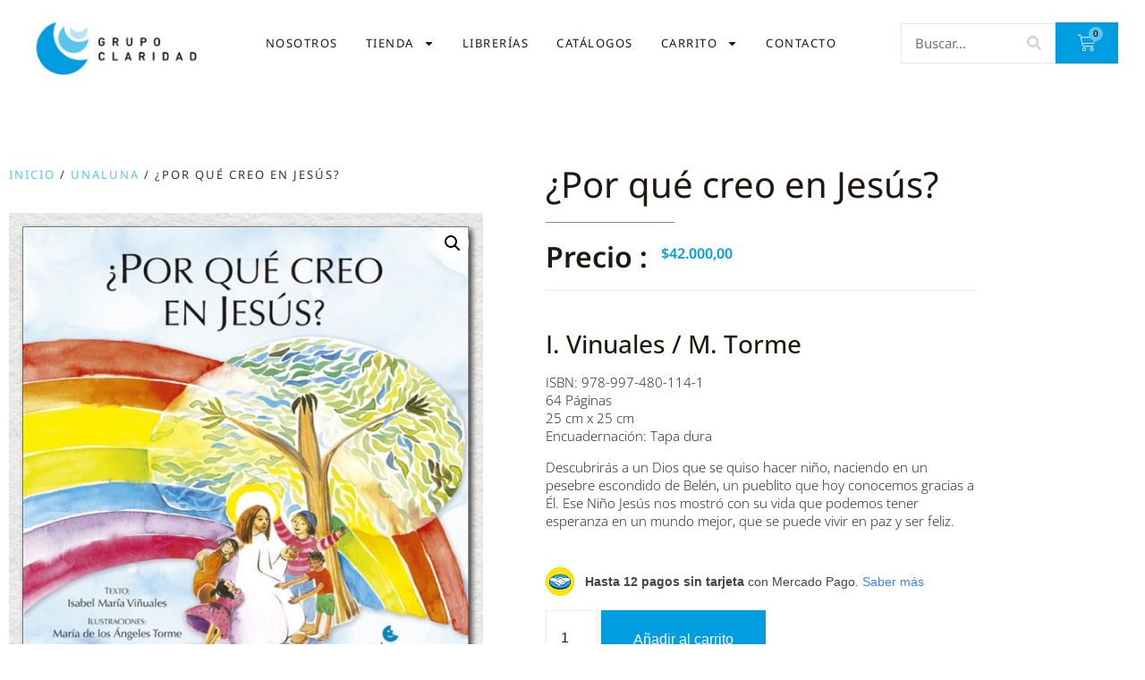

--- FILE ---
content_type: text/html; charset=UTF-8
request_url: https://www.grupoclaridad.com.ar/product/por-que-creo-en-jesus/
body_size: 28283
content:
<!doctype html>
<html lang="es" prefix="og: https://ogp.me/ns#">
<head><style>img.lazy{min-height:1px}</style><link href="https://www.grupoclaridad.com.ar/wp-content/plugins/w3-total-cache/pub/js/lazyload.min.js" as="script">
	<meta charset="UTF-8">
	<meta name="viewport" content="width=device-width, initial-scale=1">
	<link rel="profile" href="https://gmpg.org/xfn/11">
	<script id="cookie-law-info-gcm-var-js">
var _ckyGcm = {"status":true,"default_settings":[{"analytics":"denied","advertisement":"denied","functional":"denied","necessary":"granted","ad_user_data":"denied","ad_personalization":"denied","regions":"All"}],"wait_for_update":2000,"url_passthrough":false,"ads_data_redaction":false}</script>
<script id="cookie-law-info-gcm-js" type="text/javascript" src="https://www.grupoclaridad.com.ar/wp-content/plugins/cookie-law-info/lite/frontend/js/gcm.min.js"></script> <script id="cookieyes" type="text/javascript" src="https://cdn-cookieyes.com/client_data/ca46e98262a465e94b377a58/script.js"></script>
<!-- Optimización en motores de búsqueda por Rank Math PRO -  https://rankmath.com/ -->
<title>¿Por qué creo en Jesús? - Grupo Claridad - 95 años</title>
<meta name="description" content="I. Vinuales / M. Torme ISBN: 978-997-480-114-1 64 Páginas 25 cm x 25 cm Encuadernación: Tapa dura Descubrirás a un Dios que se quiso hacer niño, naciendo en un pesebre escondido de Belén, un pueblito que hoy conocemos gracias a Él. Ese Niño Jesús nos mostró con su vida que podemos tener esperanza en un mundo mejor, que se puede vivir en paz y ser feliz."/>
<meta name="robots" content="follow, index, max-snippet:-1, max-video-preview:-1, max-image-preview:large"/>
<link rel="canonical" href="https://www.grupoclaridad.com.ar/product/por-que-creo-en-jesus/" />
<meta property="og:locale" content="es_ES" />
<meta property="og:type" content="product" />
<meta property="og:title" content="¿Por qué creo en Jesús? - Grupo Claridad - 95 años" />
<meta property="og:description" content="I. Vinuales / M. Torme ISBN: 978-997-480-114-1 64 Páginas 25 cm x 25 cm Encuadernación: Tapa dura Descubrirás a un Dios que se quiso hacer niño, naciendo en un pesebre escondido de Belén, un pueblito que hoy conocemos gracias a Él. Ese Niño Jesús nos mostró con su vida que podemos tener esperanza en un mundo mejor, que se puede vivir en paz y ser feliz." />
<meta property="og:url" content="https://www.grupoclaridad.com.ar/product/por-que-creo-en-jesus/" />
<meta property="og:site_name" content="Grupo Claridad - 95 años" />
<meta property="og:updated_time" content="2025-07-04T12:57:07-03:00" />
<meta property="og:image" content="https://www.grupoclaridad.com.ar/wp-content/uploads/2018/03/jesus-60005.jpg" />
<meta property="og:image:secure_url" content="https://www.grupoclaridad.com.ar/wp-content/uploads/2018/03/jesus-60005.jpg" />
<meta property="og:image:width" content="800" />
<meta property="og:image:height" content="800" />
<meta property="og:image:alt" content="Por qué creo en Jesús?" />
<meta property="og:image:type" content="image/jpeg" />
<meta property="product:price:amount" content="42000" />
<meta property="product:price:currency" content="ARS" />
<meta property="product:availability" content="instock" />
<meta name="twitter:card" content="summary_large_image" />
<meta name="twitter:title" content="¿Por qué creo en Jesús? - Grupo Claridad - 95 años" />
<meta name="twitter:description" content="I. Vinuales / M. Torme ISBN: 978-997-480-114-1 64 Páginas 25 cm x 25 cm Encuadernación: Tapa dura Descubrirás a un Dios que se quiso hacer niño, naciendo en un pesebre escondido de Belén, un pueblito que hoy conocemos gracias a Él. Ese Niño Jesús nos mostró con su vida que podemos tener esperanza en un mundo mejor, que se puede vivir en paz y ser feliz." />
<meta name="twitter:image" content="https://www.grupoclaridad.com.ar/wp-content/uploads/2018/03/jesus-60005.jpg" />
<meta name="twitter:label1" content="Precio" />
<meta name="twitter:data1" content="&#036;42.000,00" />
<meta name="twitter:label2" content="Disponibilidad" />
<meta name="twitter:data2" content="Hay existencias" />
<script type="application/ld+json" class="rank-math-schema-pro">{"@context":"https://schema.org","@graph":[{"@type":"Organization","@id":"https://www.grupoclaridad.com.ar/#organization","name":"Grupo Claridad - 95 a\u00f1os","url":"https://www.grupoclaridad.com.ar","logo":{"@type":"ImageObject","@id":"https://www.grupoclaridad.com.ar/#logo","url":"https://www.grupoclaridad.com.ar/wp-content/uploads/2023/11/logo-grupo2.jpg","contentUrl":"https://www.grupoclaridad.com.ar/wp-content/uploads/2023/11/logo-grupo2.jpg","caption":"Grupo Claridad - 95 a\u00f1os","inLanguage":"es","width":"229","height":"65"}},{"@type":"WebSite","@id":"https://www.grupoclaridad.com.ar/#website","url":"https://www.grupoclaridad.com.ar","name":"Grupo Claridad - 95 a\u00f1os","publisher":{"@id":"https://www.grupoclaridad.com.ar/#organization"},"inLanguage":"es"},{"@type":"ImageObject","@id":"https://www.grupoclaridad.com.ar/wp-content/uploads/2018/03/jesus-60005.jpg","url":"https://www.grupoclaridad.com.ar/wp-content/uploads/2018/03/jesus-60005.jpg","width":"800","height":"800","inLanguage":"es"},{"@type":"ItemPage","@id":"https://www.grupoclaridad.com.ar/product/por-que-creo-en-jesus/#webpage","url":"https://www.grupoclaridad.com.ar/product/por-que-creo-en-jesus/","name":"\u00bfPor qu\u00e9 creo en Jes\u00fas? - Grupo Claridad - 95 a\u00f1os","datePublished":"2012-03-27T19:14:58-03:00","dateModified":"2025-07-04T12:57:07-03:00","isPartOf":{"@id":"https://www.grupoclaridad.com.ar/#website"},"primaryImageOfPage":{"@id":"https://www.grupoclaridad.com.ar/wp-content/uploads/2018/03/jesus-60005.jpg"},"inLanguage":"es"},{"@type":"Product","name":"\u00bfPor qu\u00e9 creo en Jes\u00fas? - Grupo Claridad - 95 a\u00f1os","description":"I. Vinuales / M. Torme ISBN: 978-997-480-114-1 64 P\u00e1ginas 25 cm x 25 cm Encuadernaci\u00f3n: Tapa dura Descubrir\u00e1s a un Dios que se quiso hacer ni\u00f1o, naciendo en un pesebre escondido de Bel\u00e9n, un pueblito que hoy conocemos gracias a \u00c9l. Ese Ni\u00f1o Jes\u00fas nos mostr\u00f3 con su vida que podemos tener esperanza en un mundo mejor, que se puede vivir en paz y ser feliz.","category":"unaLuna","mainEntityOfPage":{"@id":"https://www.grupoclaridad.com.ar/product/por-que-creo-en-jesus/#webpage"},"weight":{"@type":"QuantitativeValue","unitCode":"GRM","value":"455"},"height":{"@type":"QuantitativeValue","unitCode":"CMT","value":"2"},"width":{"@type":"QuantitativeValue","unitCode":"CMT","value":"25"},"depth":{"@type":"QuantitativeValue","unitCode":"CMT","value":"25"},"image":[{"@type":"ImageObject","url":"https://www.grupoclaridad.com.ar/wp-content/uploads/2018/03/jesus-60005.jpg","height":"800","width":"800"}],"offers":{"@type":"Offer","price":"42000.00","priceCurrency":"ARS","priceValidUntil":"2026-12-31","availability":"https://schema.org/InStock","itemCondition":"NewCondition","url":"https://www.grupoclaridad.com.ar/product/por-que-creo-en-jesus/","seller":{"@type":"Organization","@id":"https://www.grupoclaridad.com.ar/","name":"Grupo Claridad - 95 a\u00f1os","url":"https://www.grupoclaridad.com.ar","logo":"https://www.grupoclaridad.com.ar/wp-content/uploads/2023/11/logo-grupo2.jpg"}},"@id":"https://www.grupoclaridad.com.ar/product/por-que-creo-en-jesus/#richSnippet"}]}</script>
<!-- /Plugin Rank Math WordPress SEO -->

<link rel='dns-prefetch' href='//www.googletagmanager.com' />
<link rel="alternate" type="application/rss+xml" title="Grupo Claridad - 95 años &raquo; Feed" href="https://www.grupoclaridad.com.ar/feed/" />
<link rel="alternate" type="application/rss+xml" title="Grupo Claridad - 95 años &raquo; Feed de los comentarios" href="https://www.grupoclaridad.com.ar/comments/feed/" />
<link rel="alternate" type="application/rss+xml" title="Grupo Claridad - 95 años &raquo; Comentario ¿Por qué creo en Jesús? del feed" href="https://www.grupoclaridad.com.ar/product/por-que-creo-en-jesus/feed/" />
<link rel="alternate" title="oEmbed (JSON)" type="application/json+oembed" href="https://www.grupoclaridad.com.ar/wp-json/oembed/1.0/embed?url=https%3A%2F%2Fwww.grupoclaridad.com.ar%2Fproduct%2Fpor-que-creo-en-jesus%2F" />
<link rel="alternate" title="oEmbed (XML)" type="text/xml+oembed" href="https://www.grupoclaridad.com.ar/wp-json/oembed/1.0/embed?url=https%3A%2F%2Fwww.grupoclaridad.com.ar%2Fproduct%2Fpor-que-creo-en-jesus%2F&#038;format=xml" />
<style id='wp-img-auto-sizes-contain-inline-css'>
img:is([sizes=auto i],[sizes^="auto," i]){contain-intrinsic-size:3000px 1500px}
/*# sourceURL=wp-img-auto-sizes-contain-inline-css */
</style>
<link rel='stylesheet' id='jkit-elements-main-css' href='https://www.grupoclaridad.com.ar/wp-content/plugins/jeg-elementor-kit/assets/css/elements/main.css?ver=3.0.1' media='all' />
<style id='wp-emoji-styles-inline-css'>

	img.wp-smiley, img.emoji {
		display: inline !important;
		border: none !important;
		box-shadow: none !important;
		height: 1em !important;
		width: 1em !important;
		margin: 0 0.07em !important;
		vertical-align: -0.1em !important;
		background: none !important;
		padding: 0 !important;
	}
/*# sourceURL=wp-emoji-styles-inline-css */
</style>
<link rel='stylesheet' id='wp-block-library-css' href='https://www.grupoclaridad.com.ar/wp-includes/css/dist/block-library/style.min.css?ver=6.9' media='all' />
<style id='global-styles-inline-css'>
:root{--wp--preset--aspect-ratio--square: 1;--wp--preset--aspect-ratio--4-3: 4/3;--wp--preset--aspect-ratio--3-4: 3/4;--wp--preset--aspect-ratio--3-2: 3/2;--wp--preset--aspect-ratio--2-3: 2/3;--wp--preset--aspect-ratio--16-9: 16/9;--wp--preset--aspect-ratio--9-16: 9/16;--wp--preset--color--black: #000000;--wp--preset--color--cyan-bluish-gray: #abb8c3;--wp--preset--color--white: #ffffff;--wp--preset--color--pale-pink: #f78da7;--wp--preset--color--vivid-red: #cf2e2e;--wp--preset--color--luminous-vivid-orange: #ff6900;--wp--preset--color--luminous-vivid-amber: #fcb900;--wp--preset--color--light-green-cyan: #7bdcb5;--wp--preset--color--vivid-green-cyan: #00d084;--wp--preset--color--pale-cyan-blue: #8ed1fc;--wp--preset--color--vivid-cyan-blue: #0693e3;--wp--preset--color--vivid-purple: #9b51e0;--wp--preset--gradient--vivid-cyan-blue-to-vivid-purple: linear-gradient(135deg,rgb(6,147,227) 0%,rgb(155,81,224) 100%);--wp--preset--gradient--light-green-cyan-to-vivid-green-cyan: linear-gradient(135deg,rgb(122,220,180) 0%,rgb(0,208,130) 100%);--wp--preset--gradient--luminous-vivid-amber-to-luminous-vivid-orange: linear-gradient(135deg,rgb(252,185,0) 0%,rgb(255,105,0) 100%);--wp--preset--gradient--luminous-vivid-orange-to-vivid-red: linear-gradient(135deg,rgb(255,105,0) 0%,rgb(207,46,46) 100%);--wp--preset--gradient--very-light-gray-to-cyan-bluish-gray: linear-gradient(135deg,rgb(238,238,238) 0%,rgb(169,184,195) 100%);--wp--preset--gradient--cool-to-warm-spectrum: linear-gradient(135deg,rgb(74,234,220) 0%,rgb(151,120,209) 20%,rgb(207,42,186) 40%,rgb(238,44,130) 60%,rgb(251,105,98) 80%,rgb(254,248,76) 100%);--wp--preset--gradient--blush-light-purple: linear-gradient(135deg,rgb(255,206,236) 0%,rgb(152,150,240) 100%);--wp--preset--gradient--blush-bordeaux: linear-gradient(135deg,rgb(254,205,165) 0%,rgb(254,45,45) 50%,rgb(107,0,62) 100%);--wp--preset--gradient--luminous-dusk: linear-gradient(135deg,rgb(255,203,112) 0%,rgb(199,81,192) 50%,rgb(65,88,208) 100%);--wp--preset--gradient--pale-ocean: linear-gradient(135deg,rgb(255,245,203) 0%,rgb(182,227,212) 50%,rgb(51,167,181) 100%);--wp--preset--gradient--electric-grass: linear-gradient(135deg,rgb(202,248,128) 0%,rgb(113,206,126) 100%);--wp--preset--gradient--midnight: linear-gradient(135deg,rgb(2,3,129) 0%,rgb(40,116,252) 100%);--wp--preset--font-size--small: 13px;--wp--preset--font-size--medium: 20px;--wp--preset--font-size--large: 36px;--wp--preset--font-size--x-large: 42px;--wp--preset--spacing--20: 0.44rem;--wp--preset--spacing--30: 0.67rem;--wp--preset--spacing--40: 1rem;--wp--preset--spacing--50: 1.5rem;--wp--preset--spacing--60: 2.25rem;--wp--preset--spacing--70: 3.38rem;--wp--preset--spacing--80: 5.06rem;--wp--preset--shadow--natural: 6px 6px 9px rgba(0, 0, 0, 0.2);--wp--preset--shadow--deep: 12px 12px 50px rgba(0, 0, 0, 0.4);--wp--preset--shadow--sharp: 6px 6px 0px rgba(0, 0, 0, 0.2);--wp--preset--shadow--outlined: 6px 6px 0px -3px rgb(255, 255, 255), 6px 6px rgb(0, 0, 0);--wp--preset--shadow--crisp: 6px 6px 0px rgb(0, 0, 0);}:root { --wp--style--global--content-size: 800px;--wp--style--global--wide-size: 1200px; }:where(body) { margin: 0; }.wp-site-blocks > .alignleft { float: left; margin-right: 2em; }.wp-site-blocks > .alignright { float: right; margin-left: 2em; }.wp-site-blocks > .aligncenter { justify-content: center; margin-left: auto; margin-right: auto; }:where(.wp-site-blocks) > * { margin-block-start: 24px; margin-block-end: 0; }:where(.wp-site-blocks) > :first-child { margin-block-start: 0; }:where(.wp-site-blocks) > :last-child { margin-block-end: 0; }:root { --wp--style--block-gap: 24px; }:root :where(.is-layout-flow) > :first-child{margin-block-start: 0;}:root :where(.is-layout-flow) > :last-child{margin-block-end: 0;}:root :where(.is-layout-flow) > *{margin-block-start: 24px;margin-block-end: 0;}:root :where(.is-layout-constrained) > :first-child{margin-block-start: 0;}:root :where(.is-layout-constrained) > :last-child{margin-block-end: 0;}:root :where(.is-layout-constrained) > *{margin-block-start: 24px;margin-block-end: 0;}:root :where(.is-layout-flex){gap: 24px;}:root :where(.is-layout-grid){gap: 24px;}.is-layout-flow > .alignleft{float: left;margin-inline-start: 0;margin-inline-end: 2em;}.is-layout-flow > .alignright{float: right;margin-inline-start: 2em;margin-inline-end: 0;}.is-layout-flow > .aligncenter{margin-left: auto !important;margin-right: auto !important;}.is-layout-constrained > .alignleft{float: left;margin-inline-start: 0;margin-inline-end: 2em;}.is-layout-constrained > .alignright{float: right;margin-inline-start: 2em;margin-inline-end: 0;}.is-layout-constrained > .aligncenter{margin-left: auto !important;margin-right: auto !important;}.is-layout-constrained > :where(:not(.alignleft):not(.alignright):not(.alignfull)){max-width: var(--wp--style--global--content-size);margin-left: auto !important;margin-right: auto !important;}.is-layout-constrained > .alignwide{max-width: var(--wp--style--global--wide-size);}body .is-layout-flex{display: flex;}.is-layout-flex{flex-wrap: wrap;align-items: center;}.is-layout-flex > :is(*, div){margin: 0;}body .is-layout-grid{display: grid;}.is-layout-grid > :is(*, div){margin: 0;}body{padding-top: 0px;padding-right: 0px;padding-bottom: 0px;padding-left: 0px;}a:where(:not(.wp-element-button)){text-decoration: underline;}:root :where(.wp-element-button, .wp-block-button__link){background-color: #32373c;border-width: 0;color: #fff;font-family: inherit;font-size: inherit;font-style: inherit;font-weight: inherit;letter-spacing: inherit;line-height: inherit;padding-top: calc(0.667em + 2px);padding-right: calc(1.333em + 2px);padding-bottom: calc(0.667em + 2px);padding-left: calc(1.333em + 2px);text-decoration: none;text-transform: inherit;}.has-black-color{color: var(--wp--preset--color--black) !important;}.has-cyan-bluish-gray-color{color: var(--wp--preset--color--cyan-bluish-gray) !important;}.has-white-color{color: var(--wp--preset--color--white) !important;}.has-pale-pink-color{color: var(--wp--preset--color--pale-pink) !important;}.has-vivid-red-color{color: var(--wp--preset--color--vivid-red) !important;}.has-luminous-vivid-orange-color{color: var(--wp--preset--color--luminous-vivid-orange) !important;}.has-luminous-vivid-amber-color{color: var(--wp--preset--color--luminous-vivid-amber) !important;}.has-light-green-cyan-color{color: var(--wp--preset--color--light-green-cyan) !important;}.has-vivid-green-cyan-color{color: var(--wp--preset--color--vivid-green-cyan) !important;}.has-pale-cyan-blue-color{color: var(--wp--preset--color--pale-cyan-blue) !important;}.has-vivid-cyan-blue-color{color: var(--wp--preset--color--vivid-cyan-blue) !important;}.has-vivid-purple-color{color: var(--wp--preset--color--vivid-purple) !important;}.has-black-background-color{background-color: var(--wp--preset--color--black) !important;}.has-cyan-bluish-gray-background-color{background-color: var(--wp--preset--color--cyan-bluish-gray) !important;}.has-white-background-color{background-color: var(--wp--preset--color--white) !important;}.has-pale-pink-background-color{background-color: var(--wp--preset--color--pale-pink) !important;}.has-vivid-red-background-color{background-color: var(--wp--preset--color--vivid-red) !important;}.has-luminous-vivid-orange-background-color{background-color: var(--wp--preset--color--luminous-vivid-orange) !important;}.has-luminous-vivid-amber-background-color{background-color: var(--wp--preset--color--luminous-vivid-amber) !important;}.has-light-green-cyan-background-color{background-color: var(--wp--preset--color--light-green-cyan) !important;}.has-vivid-green-cyan-background-color{background-color: var(--wp--preset--color--vivid-green-cyan) !important;}.has-pale-cyan-blue-background-color{background-color: var(--wp--preset--color--pale-cyan-blue) !important;}.has-vivid-cyan-blue-background-color{background-color: var(--wp--preset--color--vivid-cyan-blue) !important;}.has-vivid-purple-background-color{background-color: var(--wp--preset--color--vivid-purple) !important;}.has-black-border-color{border-color: var(--wp--preset--color--black) !important;}.has-cyan-bluish-gray-border-color{border-color: var(--wp--preset--color--cyan-bluish-gray) !important;}.has-white-border-color{border-color: var(--wp--preset--color--white) !important;}.has-pale-pink-border-color{border-color: var(--wp--preset--color--pale-pink) !important;}.has-vivid-red-border-color{border-color: var(--wp--preset--color--vivid-red) !important;}.has-luminous-vivid-orange-border-color{border-color: var(--wp--preset--color--luminous-vivid-orange) !important;}.has-luminous-vivid-amber-border-color{border-color: var(--wp--preset--color--luminous-vivid-amber) !important;}.has-light-green-cyan-border-color{border-color: var(--wp--preset--color--light-green-cyan) !important;}.has-vivid-green-cyan-border-color{border-color: var(--wp--preset--color--vivid-green-cyan) !important;}.has-pale-cyan-blue-border-color{border-color: var(--wp--preset--color--pale-cyan-blue) !important;}.has-vivid-cyan-blue-border-color{border-color: var(--wp--preset--color--vivid-cyan-blue) !important;}.has-vivid-purple-border-color{border-color: var(--wp--preset--color--vivid-purple) !important;}.has-vivid-cyan-blue-to-vivid-purple-gradient-background{background: var(--wp--preset--gradient--vivid-cyan-blue-to-vivid-purple) !important;}.has-light-green-cyan-to-vivid-green-cyan-gradient-background{background: var(--wp--preset--gradient--light-green-cyan-to-vivid-green-cyan) !important;}.has-luminous-vivid-amber-to-luminous-vivid-orange-gradient-background{background: var(--wp--preset--gradient--luminous-vivid-amber-to-luminous-vivid-orange) !important;}.has-luminous-vivid-orange-to-vivid-red-gradient-background{background: var(--wp--preset--gradient--luminous-vivid-orange-to-vivid-red) !important;}.has-very-light-gray-to-cyan-bluish-gray-gradient-background{background: var(--wp--preset--gradient--very-light-gray-to-cyan-bluish-gray) !important;}.has-cool-to-warm-spectrum-gradient-background{background: var(--wp--preset--gradient--cool-to-warm-spectrum) !important;}.has-blush-light-purple-gradient-background{background: var(--wp--preset--gradient--blush-light-purple) !important;}.has-blush-bordeaux-gradient-background{background: var(--wp--preset--gradient--blush-bordeaux) !important;}.has-luminous-dusk-gradient-background{background: var(--wp--preset--gradient--luminous-dusk) !important;}.has-pale-ocean-gradient-background{background: var(--wp--preset--gradient--pale-ocean) !important;}.has-electric-grass-gradient-background{background: var(--wp--preset--gradient--electric-grass) !important;}.has-midnight-gradient-background{background: var(--wp--preset--gradient--midnight) !important;}.has-small-font-size{font-size: var(--wp--preset--font-size--small) !important;}.has-medium-font-size{font-size: var(--wp--preset--font-size--medium) !important;}.has-large-font-size{font-size: var(--wp--preset--font-size--large) !important;}.has-x-large-font-size{font-size: var(--wp--preset--font-size--x-large) !important;}
:root :where(.wp-block-pullquote){font-size: 1.5em;line-height: 1.6;}
/*# sourceURL=global-styles-inline-css */
</style>
<link rel='stylesheet' id='photoswipe-css' href='https://www.grupoclaridad.com.ar/wp-content/plugins/woocommerce/assets/css/photoswipe/photoswipe.min.css?ver=10.4.3' media='all' />
<link rel='stylesheet' id='photoswipe-default-skin-css' href='https://www.grupoclaridad.com.ar/wp-content/plugins/woocommerce/assets/css/photoswipe/default-skin/default-skin.min.css?ver=10.4.3' media='all' />
<link rel='stylesheet' id='woocommerce-layout-css' href='https://www.grupoclaridad.com.ar/wp-content/plugins/woocommerce/assets/css/woocommerce-layout.css?ver=10.4.3' media='all' />
<link rel='stylesheet' id='woocommerce-smallscreen-css' href='https://www.grupoclaridad.com.ar/wp-content/plugins/woocommerce/assets/css/woocommerce-smallscreen.css?ver=10.4.3' media='only screen and (max-width: 768px)' />
<link rel='stylesheet' id='woocommerce-general-css' href='https://www.grupoclaridad.com.ar/wp-content/plugins/woocommerce/assets/css/woocommerce.css?ver=10.4.3' media='all' />
<style id='woocommerce-inline-inline-css'>
.woocommerce form .form-row .required { visibility: visible; }
/*# sourceURL=woocommerce-inline-inline-css */
</style>
<link rel='stylesheet' id='elementor-frontend-css' href='https://www.grupoclaridad.com.ar/wp-content/plugins/elementor/assets/css/frontend.min.css?ver=3.34.0' media='all' />
<link rel='stylesheet' id='elementor-post-2223-css' href='https://www.grupoclaridad.com.ar/wp-content/uploads/elementor/css/post-2223.css?ver=1766783501' media='all' />
<link rel='stylesheet' id='hello-elementor-css' href='https://www.grupoclaridad.com.ar/wp-content/themes/hello-elementor/assets/css/reset.css?ver=3.4.5' media='all' />
<link rel='stylesheet' id='hello-elementor-theme-style-css' href='https://www.grupoclaridad.com.ar/wp-content/themes/hello-elementor/assets/css/theme.css?ver=3.4.5' media='all' />
<link rel='stylesheet' id='hello-elementor-header-footer-css' href='https://www.grupoclaridad.com.ar/wp-content/themes/hello-elementor/assets/css/header-footer.css?ver=3.4.5' media='all' />
<link rel='stylesheet' id='e-animation-shrink-css' href='https://www.grupoclaridad.com.ar/wp-content/plugins/elementor/assets/lib/animations/styles/e-animation-shrink.min.css?ver=3.34.0' media='all' />
<link rel='stylesheet' id='widget-image-css' href='https://www.grupoclaridad.com.ar/wp-content/plugins/elementor/assets/css/widget-image.min.css?ver=3.34.0' media='all' />
<link rel='stylesheet' id='widget-nav-menu-css' href='https://www.grupoclaridad.com.ar/wp-content/plugins/elementor-pro/assets/css/widget-nav-menu.min.css?ver=3.33.1' media='all' />
<link rel='stylesheet' id='widget-search-form-css' href='https://www.grupoclaridad.com.ar/wp-content/plugins/elementor-pro/assets/css/widget-search-form.min.css?ver=3.33.1' media='all' />
<link rel='stylesheet' id='widget-woocommerce-menu-cart-css' href='https://www.grupoclaridad.com.ar/wp-content/plugins/elementor-pro/assets/css/widget-woocommerce-menu-cart.min.css?ver=3.33.1' media='all' />
<link rel='stylesheet' id='e-motion-fx-css' href='https://www.grupoclaridad.com.ar/wp-content/plugins/elementor-pro/assets/css/modules/motion-fx.min.css?ver=3.33.1' media='all' />
<link rel='stylesheet' id='widget-heading-css' href='https://www.grupoclaridad.com.ar/wp-content/plugins/elementor/assets/css/widget-heading.min.css?ver=3.34.0' media='all' />
<link rel='stylesheet' id='widget-social-icons-css' href='https://www.grupoclaridad.com.ar/wp-content/plugins/elementor/assets/css/widget-social-icons.min.css?ver=3.34.0' media='all' />
<link rel='stylesheet' id='e-apple-webkit-css' href='https://www.grupoclaridad.com.ar/wp-content/plugins/elementor/assets/css/conditionals/apple-webkit.min.css?ver=3.34.0' media='all' />
<link rel='stylesheet' id='swiper-css' href='https://www.grupoclaridad.com.ar/wp-content/plugins/elementor/assets/lib/swiper/v8/css/swiper.min.css?ver=8.4.5' media='all' />
<link rel='stylesheet' id='e-swiper-css' href='https://www.grupoclaridad.com.ar/wp-content/plugins/elementor/assets/css/conditionals/e-swiper.min.css?ver=3.34.0' media='all' />
<link rel='stylesheet' id='widget-media-carousel-css' href='https://www.grupoclaridad.com.ar/wp-content/plugins/elementor-pro/assets/css/widget-media-carousel.min.css?ver=3.33.1' media='all' />
<link rel='stylesheet' id='widget-carousel-module-base-css' href='https://www.grupoclaridad.com.ar/wp-content/plugins/elementor-pro/assets/css/widget-carousel-module-base.min.css?ver=3.33.1' media='all' />
<link rel='stylesheet' id='widget-woocommerce-product-images-css' href='https://www.grupoclaridad.com.ar/wp-content/plugins/elementor-pro/assets/css/widget-woocommerce-product-images.min.css?ver=3.33.1' media='all' />
<link rel='stylesheet' id='widget-divider-css' href='https://www.grupoclaridad.com.ar/wp-content/plugins/elementor/assets/css/widget-divider.min.css?ver=3.34.0' media='all' />
<link rel='stylesheet' id='widget-woocommerce-product-price-css' href='https://www.grupoclaridad.com.ar/wp-content/plugins/elementor-pro/assets/css/widget-woocommerce-product-price.min.css?ver=3.33.1' media='all' />
<link rel='stylesheet' id='widget-woocommerce-product-rating-css' href='https://www.grupoclaridad.com.ar/wp-content/plugins/elementor-pro/assets/css/widget-woocommerce-product-rating.min.css?ver=3.33.1' media='all' />
<link rel='stylesheet' id='widget-woocommerce-product-add-to-cart-css' href='https://www.grupoclaridad.com.ar/wp-content/plugins/elementor-pro/assets/css/widget-woocommerce-product-add-to-cart.min.css?ver=3.33.1' media='all' />
<link rel='stylesheet' id='widget-share-buttons-css' href='https://www.grupoclaridad.com.ar/wp-content/plugins/elementor-pro/assets/css/widget-share-buttons.min.css?ver=3.33.1' media='all' />
<link rel='stylesheet' id='widget-woocommerce-product-meta-css' href='https://www.grupoclaridad.com.ar/wp-content/plugins/elementor-pro/assets/css/widget-woocommerce-product-meta.min.css?ver=3.33.1' media='all' />
<link rel='stylesheet' id='widget-woocommerce-product-data-tabs-css' href='https://www.grupoclaridad.com.ar/wp-content/plugins/elementor-pro/assets/css/widget-woocommerce-product-data-tabs.min.css?ver=3.33.1' media='all' />
<link rel='stylesheet' id='widget-woocommerce-products-css' href='https://www.grupoclaridad.com.ar/wp-content/plugins/elementor-pro/assets/css/widget-woocommerce-products.min.css?ver=3.33.1' media='all' />
<link rel='stylesheet' id='elementor-post-2266-css' href='https://www.grupoclaridad.com.ar/wp-content/uploads/elementor/css/post-2266.css?ver=1766783501' media='all' />
<link rel='stylesheet' id='elementor-post-2284-css' href='https://www.grupoclaridad.com.ar/wp-content/uploads/elementor/css/post-2284.css?ver=1766783501' media='all' />
<link rel='stylesheet' id='elementor-post-2386-css' href='https://www.grupoclaridad.com.ar/wp-content/uploads/elementor/css/post-2386.css?ver=1766783546' media='all' />
<link rel='stylesheet' id='elementor-gf-local-notosans-css' href='https://www.grupoclaridad.com.ar/wp-content/uploads/elementor/google-fonts/css/notosans.css?ver=1743602952' media='all' />
<link rel='stylesheet' id='elementor-gf-local-opensans-css' href='https://www.grupoclaridad.com.ar/wp-content/uploads/elementor/google-fonts/css/opensans.css?ver=1743603172' media='all' />
<link rel='stylesheet' id='elementor-gf-local-notosanshk-css' href='https://www.grupoclaridad.com.ar/wp-content/uploads/elementor/google-fonts/css/notosanshk.css?ver=1743603005' media='all' />
<script id="woocommerce-google-analytics-integration-gtag-js-after">
/* Google Analytics for WooCommerce (gtag.js) */
					window.dataLayer = window.dataLayer || [];
					function gtag(){dataLayer.push(arguments);}
					// Set up default consent state.
					for ( const mode of [{"analytics_storage":"denied","ad_storage":"denied","ad_user_data":"denied","ad_personalization":"denied","region":["AT","BE","BG","HR","CY","CZ","DK","EE","FI","FR","DE","GR","HU","IS","IE","IT","LV","LI","LT","LU","MT","NL","NO","PL","PT","RO","SK","SI","ES","SE","GB","CH"]}] || [] ) {
						gtag( "consent", "default", { "wait_for_update": 500, ...mode } );
					}
					gtag("js", new Date());
					gtag("set", "developer_id.dOGY3NW", true);
					gtag("config", "G-K3BW73R5EH", {"track_404":true,"allow_google_signals":true,"logged_in":false,"linker":{"domains":[],"allow_incoming":false},"custom_map":{"dimension1":"logged_in"}});
//# sourceURL=woocommerce-google-analytics-integration-gtag-js-after
</script>
<script src="https://www.grupoclaridad.com.ar/wp-includes/js/jquery/jquery.min.js?ver=3.7.1" id="jquery-core-js"></script>
<script src="https://www.grupoclaridad.com.ar/wp-includes/js/jquery/jquery-migrate.min.js?ver=3.4.1" id="jquery-migrate-js"></script>
<script src="https://www.grupoclaridad.com.ar/wp-content/plugins/woocommerce/assets/js/jquery-blockui/jquery.blockUI.min.js?ver=2.7.0-wc.10.4.3" id="wc-jquery-blockui-js" defer data-wp-strategy="defer"></script>
<script id="wc-add-to-cart-js-extra">
var wc_add_to_cart_params = {"ajax_url":"/wp-admin/admin-ajax.php","wc_ajax_url":"/?wc-ajax=%%endpoint%%","i18n_view_cart":"Ver carrito","cart_url":"https://www.grupoclaridad.com.ar/carrito/","is_cart":"","cart_redirect_after_add":"no"};
//# sourceURL=wc-add-to-cart-js-extra
</script>
<script src="https://www.grupoclaridad.com.ar/wp-content/plugins/woocommerce/assets/js/frontend/add-to-cart.min.js?ver=10.4.3" id="wc-add-to-cart-js" defer data-wp-strategy="defer"></script>
<script src="https://www.grupoclaridad.com.ar/wp-content/plugins/woocommerce/assets/js/zoom/jquery.zoom.min.js?ver=1.7.21-wc.10.4.3" id="wc-zoom-js" defer data-wp-strategy="defer"></script>
<script src="https://www.grupoclaridad.com.ar/wp-content/plugins/woocommerce/assets/js/flexslider/jquery.flexslider.min.js?ver=2.7.2-wc.10.4.3" id="wc-flexslider-js" defer data-wp-strategy="defer"></script>
<script src="https://www.grupoclaridad.com.ar/wp-content/plugins/woocommerce/assets/js/photoswipe/photoswipe.min.js?ver=4.1.1-wc.10.4.3" id="wc-photoswipe-js" defer data-wp-strategy="defer"></script>
<script src="https://www.grupoclaridad.com.ar/wp-content/plugins/woocommerce/assets/js/photoswipe/photoswipe-ui-default.min.js?ver=4.1.1-wc.10.4.3" id="wc-photoswipe-ui-default-js" defer data-wp-strategy="defer"></script>
<script id="wc-single-product-js-extra">
var wc_single_product_params = {"i18n_required_rating_text":"Por favor elige una puntuaci\u00f3n","i18n_rating_options":["1 de 5 estrellas","2 de 5 estrellas","3 de 5 estrellas","4 de 5 estrellas","5 de 5 estrellas"],"i18n_product_gallery_trigger_text":"Ver galer\u00eda de im\u00e1genes a pantalla completa","review_rating_required":"yes","flexslider":{"rtl":false,"animation":"slide","smoothHeight":true,"directionNav":false,"controlNav":"thumbnails","slideshow":false,"animationSpeed":500,"animationLoop":false,"allowOneSlide":false},"zoom_enabled":"1","zoom_options":[],"photoswipe_enabled":"1","photoswipe_options":{"shareEl":false,"closeOnScroll":false,"history":false,"hideAnimationDuration":0,"showAnimationDuration":0},"flexslider_enabled":"1"};
//# sourceURL=wc-single-product-js-extra
</script>
<script src="https://www.grupoclaridad.com.ar/wp-content/plugins/woocommerce/assets/js/frontend/single-product.min.js?ver=10.4.3" id="wc-single-product-js" defer data-wp-strategy="defer"></script>
<script src="https://www.grupoclaridad.com.ar/wp-content/plugins/woocommerce/assets/js/js-cookie/js.cookie.min.js?ver=2.1.4-wc.10.4.3" id="wc-js-cookie-js" defer data-wp-strategy="defer"></script>
<script id="woocommerce-js-extra">
var woocommerce_params = {"ajax_url":"/wp-admin/admin-ajax.php","wc_ajax_url":"/?wc-ajax=%%endpoint%%","i18n_password_show":"Mostrar contrase\u00f1a","i18n_password_hide":"Ocultar contrase\u00f1a"};
//# sourceURL=woocommerce-js-extra
</script>
<script src="https://www.grupoclaridad.com.ar/wp-content/plugins/woocommerce/assets/js/frontend/woocommerce.min.js?ver=10.4.3" id="woocommerce-js" defer data-wp-strategy="defer"></script>

<!-- Fragmento de código de la etiqueta de Google (gtag.js) añadida por Site Kit -->
<!-- Fragmento de código de Google Analytics añadido por Site Kit -->
<script src="https://www.googletagmanager.com/gtag/js?id=GT-5DDFD3JZ" id="google_gtagjs-js" async></script>
<script id="google_gtagjs-js-after">
window.dataLayer = window.dataLayer || [];function gtag(){dataLayer.push(arguments);}
gtag("set","linker",{"domains":["www.grupoclaridad.com.ar"]});
gtag("js", new Date());
gtag("set", "developer_id.dZTNiMT", true);
gtag("config", "GT-5DDFD3JZ");
//# sourceURL=google_gtagjs-js-after
</script>
<link rel="https://api.w.org/" href="https://www.grupoclaridad.com.ar/wp-json/" /><link rel="alternate" title="JSON" type="application/json" href="https://www.grupoclaridad.com.ar/wp-json/wp/v2/product/471" /><link rel="EditURI" type="application/rsd+xml" title="RSD" href="https://www.grupoclaridad.com.ar/xmlrpc.php?rsd" />
<meta name="generator" content="WordPress 6.9" />
<link rel='shortlink' href='https://www.grupoclaridad.com.ar/?p=471' />
<meta name="generator" content="Site Kit by Google 1.168.0" /><meta name="description" content="I. Vinuales / M. Torme
ISBN: 978-997-480-114-1
64 Páginas
25 cm x 25 cm
Encuadernación: Tapa dura

Descubrirás a un Dios que se quiso hacer niño, naciendo en un pesebre escondido de Belén, un pueblito que hoy conocemos gracias a Él. Ese Niño Jesús nos mostró con su vida que podemos tener esperanza en un mundo mejor, que se puede vivir en paz y ser feliz.">
	<noscript><style>.woocommerce-product-gallery{ opacity: 1 !important; }</style></noscript>
	<meta name="generator" content="Elementor 3.34.0; features: e_font_icon_svg, additional_custom_breakpoints; settings: css_print_method-external, google_font-enabled, font_display-swap">
			<style>
				.e-con.e-parent:nth-of-type(n+4):not(.e-lazyloaded):not(.e-no-lazyload),
				.e-con.e-parent:nth-of-type(n+4):not(.e-lazyloaded):not(.e-no-lazyload) * {
					background-image: none !important;
				}
				@media screen and (max-height: 1024px) {
					.e-con.e-parent:nth-of-type(n+3):not(.e-lazyloaded):not(.e-no-lazyload),
					.e-con.e-parent:nth-of-type(n+3):not(.e-lazyloaded):not(.e-no-lazyload) * {
						background-image: none !important;
					}
				}
				@media screen and (max-height: 640px) {
					.e-con.e-parent:nth-of-type(n+2):not(.e-lazyloaded):not(.e-no-lazyload),
					.e-con.e-parent:nth-of-type(n+2):not(.e-lazyloaded):not(.e-no-lazyload) * {
						background-image: none !important;
					}
				}
			</style>
			<link rel="icon" href="https://www.grupoclaridad.com.ar/wp-content/uploads/2017/10/cropped-icono-claridad-32x32.png" sizes="32x32" />
<link rel="icon" href="https://www.grupoclaridad.com.ar/wp-content/uploads/2017/10/cropped-icono-claridad-192x192.png" sizes="192x192" />
<link rel="apple-touch-icon" href="https://www.grupoclaridad.com.ar/wp-content/uploads/2017/10/cropped-icono-claridad-180x180.png" />
<meta name="msapplication-TileImage" content="https://www.grupoclaridad.com.ar/wp-content/uploads/2017/10/cropped-icono-claridad-270x270.png" />
</head>
<body class="wp-singular product-template-default single single-product postid-471 wp-custom-logo wp-embed-responsive wp-theme-hello-elementor theme-hello-elementor woocommerce woocommerce-page woocommerce-no-js eio-default jkit-color-scheme hello-elementor-default elementor-default elementor-template-full-width elementor-kit-2223 elementor-page-2386">


<a class="skip-link screen-reader-text" href="#content">Ir al contenido</a>

		<header data-elementor-type="header" data-elementor-id="2266" class="elementor elementor-2266 elementor-location-header" data-elementor-post-type="elementor_library">
					<section class="elementor-section elementor-top-section elementor-element elementor-element-4a61fb71 elementor-hidden-tablet elementor-hidden-phone elementor-section-full_width elementor-section-height-default elementor-section-height-default" data-id="4a61fb71" data-element_type="section" data-settings="{&quot;background_background&quot;:&quot;classic&quot;}">
						<div class="elementor-container elementor-column-gap-default">
					<div class="elementor-column elementor-col-50 elementor-top-column elementor-element elementor-element-348f7f5d" data-id="348f7f5d" data-element_type="column">
			<div class="elementor-widget-wrap elementor-element-populated">
						<div class="elementor-element elementor-element-72aaa1ac elementor-widget__width-initial elementor-widget elementor-widget-image" data-id="72aaa1ac" data-element_type="widget" data-widget_type="image.default">
				<div class="elementor-widget-container">
																<a href="https://www.grupoclaridad.com.ar/">
							<img width="229" height="65" src="data:image/svg+xml,%3Csvg%20xmlns='http://www.w3.org/2000/svg'%20viewBox='0%200%20229%2065'%3E%3C/svg%3E" data-src="https://www.grupoclaridad.com.ar/wp-content/uploads/2023/11/logo-grupo2.jpg" class="elementor-animation-shrink attachment-full size-full wp-image-2265 lazy" alt="" decoding="async" />								</a>
															</div>
				</div>
				<div class="elementor-element elementor-element-11177e10 elementor-nav-menu__align-center elementor-nav-menu__text-align-center elementor-widget__width-initial elementor-nav-menu--stretch elementor-nav-menu--dropdown-tablet elementor-nav-menu--toggle elementor-nav-menu--burger elementor-widget elementor-widget-nav-menu" data-id="11177e10" data-element_type="widget" data-settings="{&quot;full_width&quot;:&quot;stretch&quot;,&quot;layout&quot;:&quot;horizontal&quot;,&quot;submenu_icon&quot;:{&quot;value&quot;:&quot;&lt;svg aria-hidden=\&quot;true\&quot; class=\&quot;e-font-icon-svg e-fas-caret-down\&quot; viewBox=\&quot;0 0 320 512\&quot; xmlns=\&quot;http:\/\/www.w3.org\/2000\/svg\&quot;&gt;&lt;path d=\&quot;M31.3 192h257.3c17.8 0 26.7 21.5 14.1 34.1L174.1 354.8c-7.8 7.8-20.5 7.8-28.3 0L17.2 226.1C4.6 213.5 13.5 192 31.3 192z\&quot;&gt;&lt;\/path&gt;&lt;\/svg&gt;&quot;,&quot;library&quot;:&quot;fa-solid&quot;},&quot;toggle&quot;:&quot;burger&quot;}" data-widget_type="nav-menu.default">
				<div class="elementor-widget-container">
								<nav aria-label="Menu" class="elementor-nav-menu--main elementor-nav-menu__container elementor-nav-menu--layout-horizontal e--pointer-none">
				<ul id="menu-1-11177e10" class="elementor-nav-menu"><li class="menu-item menu-item-type-post_type menu-item-object-page menu-item-13"><a href="https://www.grupoclaridad.com.ar/nosotros/" class="elementor-item">NOSOTROS</a></li>
<li class="menu-item menu-item-type-post_type menu-item-object-page menu-item-has-children current_page_parent menu-item-14"><a href="https://www.grupoclaridad.com.ar/tienda/" class="elementor-item">Tienda</a>
<ul class="sub-menu elementor-nav-menu--dropdown">
	<li class="menu-item menu-item-type-custom menu-item-object-custom menu-item-51"><a href="/product-category/heliasta/" class="elementor-sub-item">Heliasta</a></li>
	<li class="menu-item menu-item-type-custom menu-item-object-custom menu-item-72"><a href="/product-category/claridad/" class="elementor-sub-item">Claridad</a></li>
	<li class="menu-item menu-item-type-custom menu-item-object-custom menu-item-53"><a href="/product-category/una-luna" class="elementor-sub-item">unaLuna</a></li>
	<li class="menu-item menu-item-type-custom menu-item-object-custom menu-item-74"><a href="/product-category/tobogan/" class="elementor-sub-item">Tobogán</a></li>
	<li class="menu-item menu-item-type-custom menu-item-object-custom menu-item-75"><a href="/product-category/pre-venta/" class="elementor-sub-item">Pre-venta</a></li>
</ul>
</li>
<li class="menu-item menu-item-type-post_type menu-item-object-page menu-item-1434"><a href="https://www.grupoclaridad.com.ar/librerias/" class="elementor-item">Librerías</a></li>
<li class="menu-item menu-item-type-post_type menu-item-object-page menu-item-1457"><a href="https://www.grupoclaridad.com.ar/catalogos/" class="elementor-item">Catálogos</a></li>
<li class="menu-item menu-item-type-post_type menu-item-object-page menu-item-has-children menu-item-10"><a href="https://www.grupoclaridad.com.ar/carrito/" class="elementor-item">Carrito</a>
<ul class="sub-menu elementor-nav-menu--dropdown">
	<li class="menu-item menu-item-type-post_type menu-item-object-page menu-item-11"><a href="https://www.grupoclaridad.com.ar/finalizar-compra/" class="elementor-sub-item">Finalizar compra</a></li>
	<li class="menu-item menu-item-type-post_type menu-item-object-page menu-item-12"><a href="https://www.grupoclaridad.com.ar/mi-cuenta/" class="elementor-sub-item">Mi cuenta</a></li>
</ul>
</li>
<li class="menu-item menu-item-type-post_type menu-item-object-page menu-item-50"><a href="https://www.grupoclaridad.com.ar/contacto/" class="elementor-item">Contacto</a></li>
</ul>			</nav>
					<div class="elementor-menu-toggle" role="button" tabindex="0" aria-label="Menu Toggle" aria-expanded="false">
			<svg aria-hidden="true" role="presentation" class="elementor-menu-toggle__icon--open e-font-icon-svg e-eicon-menu-bar" viewBox="0 0 1000 1000" xmlns="http://www.w3.org/2000/svg"><path d="M104 333H896C929 333 958 304 958 271S929 208 896 208H104C71 208 42 237 42 271S71 333 104 333ZM104 583H896C929 583 958 554 958 521S929 458 896 458H104C71 458 42 487 42 521S71 583 104 583ZM104 833H896C929 833 958 804 958 771S929 708 896 708H104C71 708 42 737 42 771S71 833 104 833Z"></path></svg><svg aria-hidden="true" role="presentation" class="elementor-menu-toggle__icon--close e-font-icon-svg e-eicon-close" viewBox="0 0 1000 1000" xmlns="http://www.w3.org/2000/svg"><path d="M742 167L500 408 258 167C246 154 233 150 217 150 196 150 179 158 167 167 154 179 150 196 150 212 150 229 154 242 171 254L408 500 167 742C138 771 138 800 167 829 196 858 225 858 254 829L496 587 738 829C750 842 767 846 783 846 800 846 817 842 829 829 842 817 846 804 846 783 846 767 842 750 829 737L588 500 833 258C863 229 863 200 833 171 804 137 775 137 742 167Z"></path></svg>		</div>
					<nav class="elementor-nav-menu--dropdown elementor-nav-menu__container" aria-hidden="true">
				<ul id="menu-2-11177e10" class="elementor-nav-menu"><li class="menu-item menu-item-type-post_type menu-item-object-page menu-item-13"><a href="https://www.grupoclaridad.com.ar/nosotros/" class="elementor-item" tabindex="-1">NOSOTROS</a></li>
<li class="menu-item menu-item-type-post_type menu-item-object-page menu-item-has-children current_page_parent menu-item-14"><a href="https://www.grupoclaridad.com.ar/tienda/" class="elementor-item" tabindex="-1">Tienda</a>
<ul class="sub-menu elementor-nav-menu--dropdown">
	<li class="menu-item menu-item-type-custom menu-item-object-custom menu-item-51"><a href="/product-category/heliasta/" class="elementor-sub-item" tabindex="-1">Heliasta</a></li>
	<li class="menu-item menu-item-type-custom menu-item-object-custom menu-item-72"><a href="/product-category/claridad/" class="elementor-sub-item" tabindex="-1">Claridad</a></li>
	<li class="menu-item menu-item-type-custom menu-item-object-custom menu-item-53"><a href="/product-category/una-luna" class="elementor-sub-item" tabindex="-1">unaLuna</a></li>
	<li class="menu-item menu-item-type-custom menu-item-object-custom menu-item-74"><a href="/product-category/tobogan/" class="elementor-sub-item" tabindex="-1">Tobogán</a></li>
	<li class="menu-item menu-item-type-custom menu-item-object-custom menu-item-75"><a href="/product-category/pre-venta/" class="elementor-sub-item" tabindex="-1">Pre-venta</a></li>
</ul>
</li>
<li class="menu-item menu-item-type-post_type menu-item-object-page menu-item-1434"><a href="https://www.grupoclaridad.com.ar/librerias/" class="elementor-item" tabindex="-1">Librerías</a></li>
<li class="menu-item menu-item-type-post_type menu-item-object-page menu-item-1457"><a href="https://www.grupoclaridad.com.ar/catalogos/" class="elementor-item" tabindex="-1">Catálogos</a></li>
<li class="menu-item menu-item-type-post_type menu-item-object-page menu-item-has-children menu-item-10"><a href="https://www.grupoclaridad.com.ar/carrito/" class="elementor-item" tabindex="-1">Carrito</a>
<ul class="sub-menu elementor-nav-menu--dropdown">
	<li class="menu-item menu-item-type-post_type menu-item-object-page menu-item-11"><a href="https://www.grupoclaridad.com.ar/finalizar-compra/" class="elementor-sub-item" tabindex="-1">Finalizar compra</a></li>
	<li class="menu-item menu-item-type-post_type menu-item-object-page menu-item-12"><a href="https://www.grupoclaridad.com.ar/mi-cuenta/" class="elementor-sub-item" tabindex="-1">Mi cuenta</a></li>
</ul>
</li>
<li class="menu-item menu-item-type-post_type menu-item-object-page menu-item-50"><a href="https://www.grupoclaridad.com.ar/contacto/" class="elementor-item" tabindex="-1">Contacto</a></li>
</ul>			</nav>
						</div>
				</div>
					</div>
		</div>
				<div class="elementor-column elementor-col-50 elementor-top-column elementor-element elementor-element-758f32b" data-id="758f32b" data-element_type="column">
			<div class="elementor-widget-wrap elementor-element-populated">
						<div class="elementor-element elementor-element-440aaf16 elementor-widget__width-initial elementor-search-form--skin-classic elementor-search-form--button-type-icon elementor-search-form--icon-search elementor-widget elementor-widget-search-form" data-id="440aaf16" data-element_type="widget" data-settings="{&quot;skin&quot;:&quot;classic&quot;}" data-widget_type="search-form.default">
				<div class="elementor-widget-container">
							<search role="search">
			<form class="elementor-search-form" action="https://www.grupoclaridad.com.ar" method="get">
												<div class="elementor-search-form__container">
					<label class="elementor-screen-only" for="elementor-search-form-440aaf16">Search</label>

					
					<input id="elementor-search-form-440aaf16" placeholder="Buscar..." class="elementor-search-form__input" type="search" name="s" value="">
					
											<button class="elementor-search-form__submit" type="submit" aria-label="Search">
															<div class="e-font-icon-svg-container"><svg class="fa fa-search e-font-icon-svg e-fas-search" viewBox="0 0 512 512" xmlns="http://www.w3.org/2000/svg"><path d="M505 442.7L405.3 343c-4.5-4.5-10.6-7-17-7H372c27.6-35.3 44-79.7 44-128C416 93.1 322.9 0 208 0S0 93.1 0 208s93.1 208 208 208c48.3 0 92.7-16.4 128-44v16.3c0 6.4 2.5 12.5 7 17l99.7 99.7c9.4 9.4 24.6 9.4 33.9 0l28.3-28.3c9.4-9.4 9.4-24.6.1-34zM208 336c-70.7 0-128-57.2-128-128 0-70.7 57.2-128 128-128 70.7 0 128 57.2 128 128 0 70.7-57.2 128-128 128z"></path></svg></div>													</button>
					
									</div>
			</form>
		</search>
						</div>
				</div>
				<div class="elementor-element elementor-element-fde369e toggle-icon--cart-light elementor-widget__width-auto elementor-menu-cart--items-indicator-bubble elementor-menu-cart--cart-type-side-cart elementor-widget elementor-widget-woocommerce-menu-cart" data-id="fde369e" data-element_type="widget" data-settings="{&quot;cart_type&quot;:&quot;side-cart&quot;,&quot;open_cart&quot;:&quot;click&quot;,&quot;automatically_open_cart&quot;:&quot;no&quot;}" data-widget_type="woocommerce-menu-cart.default">
				<div class="elementor-widget-container">
							<div class="elementor-menu-cart__wrapper">
							<div class="elementor-menu-cart__toggle_wrapper">
					<div class="elementor-menu-cart__container elementor-lightbox" aria-hidden="true">
						<div class="elementor-menu-cart__main" aria-hidden="true">
									<div class="elementor-menu-cart__close-button">
					</div>
									<div class="widget_shopping_cart_content">
															</div>
						</div>
					</div>
							<div class="elementor-menu-cart__toggle elementor-button-wrapper">
			<a id="elementor-menu-cart__toggle_button" href="#" class="elementor-menu-cart__toggle_button elementor-button elementor-size-sm" aria-expanded="false">
				<span class="elementor-button-text"><span class="woocommerce-Price-amount amount"><bdi><span class="woocommerce-Price-currencySymbol">&#36;</span>0,00</bdi></span></span>
				<span class="elementor-button-icon">
					<span class="elementor-button-icon-qty" data-counter="0">0</span>
					<svg class="e-font-icon-svg e-eicon-cart-light" viewBox="0 0 1000 1000" xmlns="http://www.w3.org/2000/svg"><path d="M708 854C708 889 736 917 771 917 805 917 833 889 833 854 833 820 805 792 771 792 736 792 708 820 708 854ZM188 167L938 167C950 167 960 178 958 190L926 450C919 502 875 542 822 542L263 542 271 583C281 632 324 667 373 667L854 667C866 667 875 676 875 687 875 699 866 708 854 708L373 708C304 708 244 659 230 591L129 83 21 83C9 83 0 74 0 62 0 51 9 42 21 42L146 42C156 42 164 49 166 58L188 167ZM196 208L255 500 822 500C854 500 880 476 884 445L914 208 196 208ZM667 854C667 797 713 750 771 750 828 750 875 797 875 854 875 912 828 958 771 958 713 958 667 912 667 854ZM250 854C250 797 297 750 354 750 412 750 458 797 458 854 458 912 412 958 354 958 297 958 250 912 250 854ZM292 854C292 889 320 917 354 917 389 917 417 889 417 854 417 820 389 792 354 792 320 792 292 820 292 854Z"></path></svg>					<span class="elementor-screen-only">Cart</span>
				</span>
			</a>
		</div>
						</div>
					</div> <!-- close elementor-menu-cart__wrapper -->
						</div>
				</div>
					</div>
		</div>
					</div>
		</section>
				<section class="elementor-section elementor-top-section elementor-element elementor-element-3bb8a03c elementor-section-full_width elementor-hidden-desktop elementor-section-height-default elementor-section-height-default" data-id="3bb8a03c" data-element_type="section" data-settings="{&quot;background_background&quot;:&quot;classic&quot;}">
						<div class="elementor-container elementor-column-gap-default">
					<div class="elementor-column elementor-col-33 elementor-top-column elementor-element elementor-element-1d8f58ee" data-id="1d8f58ee" data-element_type="column">
			<div class="elementor-widget-wrap elementor-element-populated">
						<div class="elementor-element elementor-element-4ad74132 elementor-widget__width-auto elementor-widget elementor-widget-image" data-id="4ad74132" data-element_type="widget" data-widget_type="image.default">
				<div class="elementor-widget-container">
																<a href="https://new.grupoclaridad.com.ar/nuevo/">
							<img width="229" height="65" src="data:image/svg+xml,%3Csvg%20xmlns='http://www.w3.org/2000/svg'%20viewBox='0%200%20229%2065'%3E%3C/svg%3E" data-src="https://www.grupoclaridad.com.ar/wp-content/uploads/2023/11/logo-grupo2.jpg" class="attachment-full size-full wp-image-2265 lazy" alt="" decoding="async" />								</a>
															</div>
				</div>
					</div>
		</div>
				<div class="elementor-column elementor-col-66 elementor-top-column elementor-element elementor-element-35372e3b" data-id="35372e3b" data-element_type="column">
			<div class="elementor-widget-wrap elementor-element-populated">
						<div class="elementor-element elementor-element-7896baf0 elementor-nav-menu__align-start elementor-widget__width-initial elementor-nav-menu--stretch elementor-widget-mobile__width-auto elementor-nav-menu--dropdown-tablet elementor-nav-menu__text-align-aside elementor-nav-menu--toggle elementor-nav-menu--burger elementor-widget elementor-widget-nav-menu" data-id="7896baf0" data-element_type="widget" data-settings="{&quot;full_width&quot;:&quot;stretch&quot;,&quot;layout&quot;:&quot;horizontal&quot;,&quot;submenu_icon&quot;:{&quot;value&quot;:&quot;&lt;svg aria-hidden=\&quot;true\&quot; class=\&quot;e-font-icon-svg e-fas-caret-down\&quot; viewBox=\&quot;0 0 320 512\&quot; xmlns=\&quot;http:\/\/www.w3.org\/2000\/svg\&quot;&gt;&lt;path d=\&quot;M31.3 192h257.3c17.8 0 26.7 21.5 14.1 34.1L174.1 354.8c-7.8 7.8-20.5 7.8-28.3 0L17.2 226.1C4.6 213.5 13.5 192 31.3 192z\&quot;&gt;&lt;\/path&gt;&lt;\/svg&gt;&quot;,&quot;library&quot;:&quot;fa-solid&quot;},&quot;toggle&quot;:&quot;burger&quot;}" data-widget_type="nav-menu.default">
				<div class="elementor-widget-container">
								<nav aria-label="Menu" class="elementor-nav-menu--main elementor-nav-menu__container elementor-nav-menu--layout-horizontal e--pointer-none">
				<ul id="menu-1-7896baf0" class="elementor-nav-menu"><li class="menu-item menu-item-type-post_type menu-item-object-page menu-item-13"><a href="https://www.grupoclaridad.com.ar/nosotros/" class="elementor-item">NOSOTROS</a></li>
<li class="menu-item menu-item-type-post_type menu-item-object-page menu-item-has-children current_page_parent menu-item-14"><a href="https://www.grupoclaridad.com.ar/tienda/" class="elementor-item">Tienda</a>
<ul class="sub-menu elementor-nav-menu--dropdown">
	<li class="menu-item menu-item-type-custom menu-item-object-custom menu-item-51"><a href="/product-category/heliasta/" class="elementor-sub-item">Heliasta</a></li>
	<li class="menu-item menu-item-type-custom menu-item-object-custom menu-item-72"><a href="/product-category/claridad/" class="elementor-sub-item">Claridad</a></li>
	<li class="menu-item menu-item-type-custom menu-item-object-custom menu-item-53"><a href="/product-category/una-luna" class="elementor-sub-item">unaLuna</a></li>
	<li class="menu-item menu-item-type-custom menu-item-object-custom menu-item-74"><a href="/product-category/tobogan/" class="elementor-sub-item">Tobogán</a></li>
	<li class="menu-item menu-item-type-custom menu-item-object-custom menu-item-75"><a href="/product-category/pre-venta/" class="elementor-sub-item">Pre-venta</a></li>
</ul>
</li>
<li class="menu-item menu-item-type-post_type menu-item-object-page menu-item-1434"><a href="https://www.grupoclaridad.com.ar/librerias/" class="elementor-item">Librerías</a></li>
<li class="menu-item menu-item-type-post_type menu-item-object-page menu-item-1457"><a href="https://www.grupoclaridad.com.ar/catalogos/" class="elementor-item">Catálogos</a></li>
<li class="menu-item menu-item-type-post_type menu-item-object-page menu-item-has-children menu-item-10"><a href="https://www.grupoclaridad.com.ar/carrito/" class="elementor-item">Carrito</a>
<ul class="sub-menu elementor-nav-menu--dropdown">
	<li class="menu-item menu-item-type-post_type menu-item-object-page menu-item-11"><a href="https://www.grupoclaridad.com.ar/finalizar-compra/" class="elementor-sub-item">Finalizar compra</a></li>
	<li class="menu-item menu-item-type-post_type menu-item-object-page menu-item-12"><a href="https://www.grupoclaridad.com.ar/mi-cuenta/" class="elementor-sub-item">Mi cuenta</a></li>
</ul>
</li>
<li class="menu-item menu-item-type-post_type menu-item-object-page menu-item-50"><a href="https://www.grupoclaridad.com.ar/contacto/" class="elementor-item">Contacto</a></li>
</ul>			</nav>
					<div class="elementor-menu-toggle" role="button" tabindex="0" aria-label="Menu Toggle" aria-expanded="false">
			<svg aria-hidden="true" role="presentation" class="elementor-menu-toggle__icon--open e-font-icon-svg e-eicon-menu-bar" viewBox="0 0 1000 1000" xmlns="http://www.w3.org/2000/svg"><path d="M104 333H896C929 333 958 304 958 271S929 208 896 208H104C71 208 42 237 42 271S71 333 104 333ZM104 583H896C929 583 958 554 958 521S929 458 896 458H104C71 458 42 487 42 521S71 583 104 583ZM104 833H896C929 833 958 804 958 771S929 708 896 708H104C71 708 42 737 42 771S71 833 104 833Z"></path></svg><svg aria-hidden="true" role="presentation" class="elementor-menu-toggle__icon--close e-font-icon-svg e-eicon-close" viewBox="0 0 1000 1000" xmlns="http://www.w3.org/2000/svg"><path d="M742 167L500 408 258 167C246 154 233 150 217 150 196 150 179 158 167 167 154 179 150 196 150 212 150 229 154 242 171 254L408 500 167 742C138 771 138 800 167 829 196 858 225 858 254 829L496 587 738 829C750 842 767 846 783 846 800 846 817 842 829 829 842 817 846 804 846 783 846 767 842 750 829 737L588 500 833 258C863 229 863 200 833 171 804 137 775 137 742 167Z"></path></svg>		</div>
					<nav class="elementor-nav-menu--dropdown elementor-nav-menu__container" aria-hidden="true">
				<ul id="menu-2-7896baf0" class="elementor-nav-menu"><li class="menu-item menu-item-type-post_type menu-item-object-page menu-item-13"><a href="https://www.grupoclaridad.com.ar/nosotros/" class="elementor-item" tabindex="-1">NOSOTROS</a></li>
<li class="menu-item menu-item-type-post_type menu-item-object-page menu-item-has-children current_page_parent menu-item-14"><a href="https://www.grupoclaridad.com.ar/tienda/" class="elementor-item" tabindex="-1">Tienda</a>
<ul class="sub-menu elementor-nav-menu--dropdown">
	<li class="menu-item menu-item-type-custom menu-item-object-custom menu-item-51"><a href="/product-category/heliasta/" class="elementor-sub-item" tabindex="-1">Heliasta</a></li>
	<li class="menu-item menu-item-type-custom menu-item-object-custom menu-item-72"><a href="/product-category/claridad/" class="elementor-sub-item" tabindex="-1">Claridad</a></li>
	<li class="menu-item menu-item-type-custom menu-item-object-custom menu-item-53"><a href="/product-category/una-luna" class="elementor-sub-item" tabindex="-1">unaLuna</a></li>
	<li class="menu-item menu-item-type-custom menu-item-object-custom menu-item-74"><a href="/product-category/tobogan/" class="elementor-sub-item" tabindex="-1">Tobogán</a></li>
	<li class="menu-item menu-item-type-custom menu-item-object-custom menu-item-75"><a href="/product-category/pre-venta/" class="elementor-sub-item" tabindex="-1">Pre-venta</a></li>
</ul>
</li>
<li class="menu-item menu-item-type-post_type menu-item-object-page menu-item-1434"><a href="https://www.grupoclaridad.com.ar/librerias/" class="elementor-item" tabindex="-1">Librerías</a></li>
<li class="menu-item menu-item-type-post_type menu-item-object-page menu-item-1457"><a href="https://www.grupoclaridad.com.ar/catalogos/" class="elementor-item" tabindex="-1">Catálogos</a></li>
<li class="menu-item menu-item-type-post_type menu-item-object-page menu-item-has-children menu-item-10"><a href="https://www.grupoclaridad.com.ar/carrito/" class="elementor-item" tabindex="-1">Carrito</a>
<ul class="sub-menu elementor-nav-menu--dropdown">
	<li class="menu-item menu-item-type-post_type menu-item-object-page menu-item-11"><a href="https://www.grupoclaridad.com.ar/finalizar-compra/" class="elementor-sub-item" tabindex="-1">Finalizar compra</a></li>
	<li class="menu-item menu-item-type-post_type menu-item-object-page menu-item-12"><a href="https://www.grupoclaridad.com.ar/mi-cuenta/" class="elementor-sub-item" tabindex="-1">Mi cuenta</a></li>
</ul>
</li>
<li class="menu-item menu-item-type-post_type menu-item-object-page menu-item-50"><a href="https://www.grupoclaridad.com.ar/contacto/" class="elementor-item" tabindex="-1">Contacto</a></li>
</ul>			</nav>
						</div>
				</div>
				<div class="elementor-element elementor-element-81cd808 toggle-icon--cart-light elementor-widget__width-auto elementor-menu-cart--items-indicator-bubble elementor-menu-cart--cart-type-side-cart elementor-widget elementor-widget-woocommerce-menu-cart" data-id="81cd808" data-element_type="widget" data-settings="{&quot;cart_type&quot;:&quot;side-cart&quot;,&quot;open_cart&quot;:&quot;click&quot;,&quot;automatically_open_cart&quot;:&quot;no&quot;}" data-widget_type="woocommerce-menu-cart.default">
				<div class="elementor-widget-container">
							<div class="elementor-menu-cart__wrapper">
							<div class="elementor-menu-cart__toggle_wrapper">
					<div class="elementor-menu-cart__container elementor-lightbox" aria-hidden="true">
						<div class="elementor-menu-cart__main" aria-hidden="true">
									<div class="elementor-menu-cart__close-button">
					</div>
									<div class="widget_shopping_cart_content">
															</div>
						</div>
					</div>
							<div class="elementor-menu-cart__toggle elementor-button-wrapper">
			<a id="elementor-menu-cart__toggle_button" href="#" class="elementor-menu-cart__toggle_button elementor-button elementor-size-sm" aria-expanded="false">
				<span class="elementor-button-text"><span class="woocommerce-Price-amount amount"><bdi><span class="woocommerce-Price-currencySymbol">&#36;</span>0,00</bdi></span></span>
				<span class="elementor-button-icon">
					<span class="elementor-button-icon-qty" data-counter="0">0</span>
					<svg class="e-font-icon-svg e-eicon-cart-light" viewBox="0 0 1000 1000" xmlns="http://www.w3.org/2000/svg"><path d="M708 854C708 889 736 917 771 917 805 917 833 889 833 854 833 820 805 792 771 792 736 792 708 820 708 854ZM188 167L938 167C950 167 960 178 958 190L926 450C919 502 875 542 822 542L263 542 271 583C281 632 324 667 373 667L854 667C866 667 875 676 875 687 875 699 866 708 854 708L373 708C304 708 244 659 230 591L129 83 21 83C9 83 0 74 0 62 0 51 9 42 21 42L146 42C156 42 164 49 166 58L188 167ZM196 208L255 500 822 500C854 500 880 476 884 445L914 208 196 208ZM667 854C667 797 713 750 771 750 828 750 875 797 875 854 875 912 828 958 771 958 713 958 667 912 667 854ZM250 854C250 797 297 750 354 750 412 750 458 797 458 854 458 912 412 958 354 958 297 958 250 912 250 854ZM292 854C292 889 320 917 354 917 389 917 417 889 417 854 417 820 389 792 354 792 320 792 292 820 292 854Z"></path></svg>					<span class="elementor-screen-only">Cart</span>
				</span>
			</a>
		</div>
						</div>
					</div> <!-- close elementor-menu-cart__wrapper -->
						</div>
				</div>
					</div>
		</div>
					</div>
		</section>
				</header>
		<div class="woocommerce-notices-wrapper"></div>		<div data-elementor-type="product" data-elementor-id="2386" class="elementor elementor-2386 elementor-location-single post-471 product type-product status-publish has-post-thumbnail product_cat-una-luna product_tag-juvenil product_tag-unaluna first instock shipping-taxable purchasable product-type-simple product" data-elementor-post-type="elementor_library">
					<section class="elementor-section elementor-top-section elementor-element elementor-element-6f607bba elementor-section-boxed elementor-section-height-default elementor-section-height-default" data-id="6f607bba" data-element_type="section" data-settings="{&quot;background_background&quot;:&quot;classic&quot;}">
						<div class="elementor-container elementor-column-gap-default">
					<div class="elementor-column elementor-col-50 elementor-top-column elementor-element elementor-element-357b9021" data-id="357b9021" data-element_type="column">
			<div class="elementor-widget-wrap elementor-element-populated">
						<div class="elementor-element elementor-element-5c9d6366 elementor-widget elementor-widget-woocommerce-breadcrumb" data-id="5c9d6366" data-element_type="widget" data-widget_type="woocommerce-breadcrumb.default">
				<div class="elementor-widget-container">
					<nav class="woocommerce-breadcrumb" aria-label="Breadcrumb"><a href="https://www.grupoclaridad.com.ar">Inicio</a>&nbsp;&#47;&nbsp;<a href="https://www.grupoclaridad.com.ar/product-category/una-luna/">unaLuna</a>&nbsp;&#47;&nbsp;¿Por qué creo en Jesús?</nav>				</div>
				</div>
				<div class="elementor-element elementor-element-64f21794 elementor-widget elementor-widget-woocommerce-product-images" data-id="64f21794" data-element_type="widget" data-widget_type="woocommerce-product-images.default">
				<div class="elementor-widget-container">
					<div class="woocommerce-product-gallery woocommerce-product-gallery--with-images woocommerce-product-gallery--columns-4 images" data-columns="4" style="opacity: 0; transition: opacity .25s ease-in-out;">
	<div class="woocommerce-product-gallery__wrapper">
		<div data-thumb="https://www.grupoclaridad.com.ar/wp-content/uploads/2018/03/jesus-60005-100x100.jpg" data-thumb-alt="¿Por qué creo en Jesús?" data-thumb-srcset="https://www.grupoclaridad.com.ar/wp-content/uploads/2018/03/jesus-60005-100x100.jpg 100w, https://www.grupoclaridad.com.ar/wp-content/uploads/2018/03/jesus-60005-300x300.jpg 300w, https://www.grupoclaridad.com.ar/wp-content/uploads/2018/03/jesus-60005-600x600.jpg 600w, https://www.grupoclaridad.com.ar/wp-content/uploads/2018/03/jesus-60005-150x150.jpg 150w, https://www.grupoclaridad.com.ar/wp-content/uploads/2018/03/jesus-60005-768x768.jpg 768w, https://www.grupoclaridad.com.ar/wp-content/uploads/2018/03/jesus-60005-360x360.jpg 360w, https://www.grupoclaridad.com.ar/wp-content/uploads/2018/03/jesus-60005-180x180.jpg 180w, https://www.grupoclaridad.com.ar/wp-content/uploads/2018/03/jesus-60005.jpg 800w"  data-thumb-sizes="(max-width: 100px) 100vw, 100px" class="woocommerce-product-gallery__image"><a href="https://www.grupoclaridad.com.ar/wp-content/uploads/2018/03/jesus-60005.jpg"><img fetchpriority="high" width="600" height="600" src="https://www.grupoclaridad.com.ar/wp-content/uploads/2018/03/jesus-60005-600x600.jpg" class="wp-post-image" alt="¿Por qué creo en Jesús?" data-caption="" data-src="https://www.grupoclaridad.com.ar/wp-content/uploads/2018/03/jesus-60005.jpg" data-large_image="https://www.grupoclaridad.com.ar/wp-content/uploads/2018/03/jesus-60005.jpg" data-large_image_width="800" data-large_image_height="800" decoding="async" srcset="https://www.grupoclaridad.com.ar/wp-content/uploads/2018/03/jesus-60005-600x600.jpg 600w, https://www.grupoclaridad.com.ar/wp-content/uploads/2018/03/jesus-60005-300x300.jpg 300w, https://www.grupoclaridad.com.ar/wp-content/uploads/2018/03/jesus-60005-100x100.jpg 100w, https://www.grupoclaridad.com.ar/wp-content/uploads/2018/03/jesus-60005-150x150.jpg 150w, https://www.grupoclaridad.com.ar/wp-content/uploads/2018/03/jesus-60005-768x768.jpg 768w, https://www.grupoclaridad.com.ar/wp-content/uploads/2018/03/jesus-60005-360x360.jpg 360w, https://www.grupoclaridad.com.ar/wp-content/uploads/2018/03/jesus-60005-180x180.jpg 180w, https://www.grupoclaridad.com.ar/wp-content/uploads/2018/03/jesus-60005.jpg 800w" sizes="(max-width: 600px) 100vw, 600px" /></a></div>	</div>
</div>
				</div>
				</div>
					</div>
		</div>
				<div class="elementor-column elementor-col-50 elementor-top-column elementor-element elementor-element-65371cda" data-id="65371cda" data-element_type="column">
			<div class="elementor-widget-wrap elementor-element-populated">
						<div class="elementor-element elementor-element-74a317e8 elementor-widget elementor-widget-woocommerce-product-title elementor-page-title elementor-widget-heading" data-id="74a317e8" data-element_type="widget" data-widget_type="woocommerce-product-title.default">
				<div class="elementor-widget-container">
					<h1 class="product_title entry-title elementor-heading-title elementor-size-default">¿Por qué creo en Jesús?</h1>				</div>
				</div>
				<div class="elementor-element elementor-element-2a622bba elementor-widget-divider--view-line elementor-widget elementor-widget-divider" data-id="2a622bba" data-element_type="widget" data-widget_type="divider.default">
				<div class="elementor-widget-container">
							<div class="elementor-divider">
			<span class="elementor-divider-separator">
						</span>
		</div>
						</div>
				</div>
				<div class="elementor-element elementor-element-6b570b0a elementor-widget__width-auto elementor-widget elementor-widget-heading" data-id="6b570b0a" data-element_type="widget" data-widget_type="heading.default">
				<div class="elementor-widget-container">
					<h2 class="elementor-heading-title elementor-size-default">Precio :</h2>				</div>
				</div>
				<div class="elementor-element elementor-element-d6fc95f elementor-widget__width-auto elementor-widget elementor-widget-woocommerce-product-price" data-id="d6fc95f" data-element_type="widget" data-widget_type="woocommerce-product-price.default">
				<div class="elementor-widget-container">
					<p class="price"><span class="woocommerce-Price-amount amount"><bdi><span class="woocommerce-Price-currencySymbol">&#36;</span>42.000,00</bdi></span></p>
				</div>
				</div>
				<div class="elementor-element elementor-element-61ae21e2 elementor-widget-divider--view-line elementor-widget elementor-widget-divider" data-id="61ae21e2" data-element_type="widget" data-widget_type="divider.default">
				<div class="elementor-widget-container">
							<div class="elementor-divider">
			<span class="elementor-divider-separator">
						</span>
		</div>
						</div>
				</div>
				<div class="elementor-element elementor-element-d146a45 elementor-widget elementor-widget-woocommerce-product-short-description" data-id="d146a45" data-element_type="widget" data-widget_type="woocommerce-product-short-description.default">
				<div class="elementor-widget-container">
					<div class="woocommerce-product-details__short-description">
	<h3>I. Vinuales / M. Torme</h3>
<p>ISBN: 978-997-480-114-1<br />
64 Páginas<br />
25 cm x 25 cm<br />
Encuadernación: Tapa dura</p>
<p>Descubrirás a un Dios que se quiso hacer niño, naciendo en un pesebre escondido de Belén, un pueblito que hoy conocemos gracias a Él. Ese Niño Jesús nos mostró con su vida que podemos tener esperanza en un mundo mejor, que se puede vivir en paz y ser feliz.</p>
</div>
				</div>
				</div>
				<div class="elementor-element elementor-element-41c9ad62 elementor-add-to-cart--align-left e-add-to-cart--show-quantity-yes elementor-widget elementor-widget-woocommerce-product-add-to-cart" data-id="41c9ad62" data-element_type="widget" data-widget_type="woocommerce-product-add-to-cart.default">
				<div class="elementor-widget-container">
					
		<div class="elementor-add-to-cart elementor-product-simple">
			
	
<div id="tooltipComponent" class="mp-credits-tooltip-container">
    <img alt="mp-logo-hand-shake" class="mp-credits-tooltip-icon lazy" src="data:image/svg+xml,%3Csvg%20xmlns='http://www.w3.org/2000/svg'%20viewBox='0%200%201%201'%3E%3C/svg%3E" data-src="https://www.grupoclaridad.com.ar/wp-content/plugins/woocommerce-mercadopago/assets/images/icons/icon-mp.png?ver=8.7.1">
    <div class="mp-credits-tooltip-text">
        <span><b>Hasta 12 pagos sin tarjeta</b> con Mercado Pago.</span>
        <span class="mp-credits-tooltip-link"><a id="mp-open-modal">Saber más</a></span>
    </div>
</div>

<div id="mp-credits-modal">
    <div id="mp-credits-centralize" class="mp-credits-modal-content-centralize">
        <div class="mp-credits-modal-container">
            <div class="mp-credits-modal-container-content">
                <div class="mp-credits-modal-content">
                    <div class="mp-credits-modal-close-button">
                        <img class="lazy" id="mp-credits-modal-close-modal" src="data:image/svg+xml,%3Csvg%20xmlns='http://www.w3.org/2000/svg'%20viewBox='0%200%201%201'%3E%3C/svg%3E" data-src="https://www.grupoclaridad.com.ar/wp-content/plugins/woocommerce-mercadopago/templates/public/../../assets/images/products/credits/close-icon.png">
                    </div>
                    <div class="mp-logo-img">
                        <img class="lazy" src="data:image/svg+xml,%3Csvg%20xmlns='http://www.w3.org/2000/svg'%20viewBox='0%200%201%201'%3E%3C/svg%3E" data-src="https://www.grupoclaridad.com.ar/wp-content/plugins/woocommerce-mercadopago/templates/public/../../assets/images/products/credits/credits-modal-logo.png">
                    </div>

                    <div class="mp-credits-modal-titles">
                        <div class="mp-credits-modal-brand-title">
                            <span>Compra con Mercado Pago sin tarjeta y paga mes a mes</span>
                        </div>
                        <div class="mp-credits-modal-info">
                            <div class="mp-credits-modal-how-to-use">
                                <div>
                                    <div class="mp-credits-modal-step-circle"><div class="mp-step-mark">1</div></div>
                                    <span class="mp-credits-modal-step-circle-text">Agrega tu producto al carrito y al momento de pagar, elige “Cuotas sin Tarjeta” o “Meses sin Tarjeta”.</span>
                                </div>
                                <div>
                                <div class="mp-credits-modal-step-circle"><div class="mp-step-mark">2</div></div>
                                <span class="mp-credits-modal-step-circle-text">Inicia sesión en Mercado Pago.</span>
                                </div>
                                <div>
                                <div class="mp-credits-modal-step-circle"><div class="mp-step-mark">3</div></div>
                                <span class="mp-credits-modal-step-circle-text">Elige la cantidad de pagos que se adapten mejor a ti ¡y listo!</span>
                                </div>
                            </div>
                        </div>
                    </div>
                    <div class="mp-credits-modal-FAQ">
                        <p>
                            Crédito sujeto a aprobación.                            <br>
                            <br>
                            ¿Tienes dudas? Consulta nuestra                             <a id="mp-modal-footer-link" target="_blank" href="https://www.mercadopago.com.ar/help/19040">Ayuda</a>.
                        </p>
                    </div>
                </div>
            </div>
        </div>
    </div>
</div>

<script type="text/javascript" type="module">
    const tooltipComponent = document.getElementById('tooltipComponent');
    const itemDetailsDiv = document.getElementsByClassName('woocommerce-product-details__short-description')[0];

    if (itemDetailsDiv) {
        const childrenStyle = window.getComputedStyle(itemDetailsDiv.children[0]);
        tooltipComponent.style.margin = childrenStyle.margin;
    } else {
        const parentStyle = window.getComputedStyle(tooltipComponent.parentNode);

        if (parentStyle.marginTop != "0px") {
            tooltipComponent.style.marginBottom = parentStyle.marginTop;
        } else if (parentStyle.paddingTop != "0px") {
            tooltipComponent.style.paddingBottom = parentStyle.paddingTop;
        } else if (parentStyle.marginBlockStart != "0px") {
            tooltipComponent.style.marginBlockEnd = parentStyle.marginBlockStart;
        }
    }
</script>

	<form class="cart" action="https://www.grupoclaridad.com.ar/product/por-que-creo-en-jesus/" method="post" enctype='multipart/form-data'>
		
		<div class="quantity">
		<label class="screen-reader-text" for="quantity_694f2b92770fb">¿Por qué creo en Jesús? cantidad</label>
	<input
		type="number"
				id="quantity_694f2b92770fb"
		class="input-text qty text"
		name="quantity"
		value="1"
		aria-label="Cantidad de productos"
				min="1"
							step="1"
			placeholder=""
			inputmode="numeric"
			autocomplete="off"
			/>
	</div>

		<button type="submit" name="add-to-cart" value="471" class="single_add_to_cart_button button alt">Añadir al carrito</button>

			</form>

	
		</div>

						</div>
				</div>
				<div class="elementor-element elementor-element-3c79cb46 elementor-widget-divider--view-line elementor-widget elementor-widget-divider" data-id="3c79cb46" data-element_type="widget" data-widget_type="divider.default">
				<div class="elementor-widget-container">
							<div class="elementor-divider">
			<span class="elementor-divider-separator">
						</span>
		</div>
						</div>
				</div>
				<div class="elementor-element elementor-element-4553e88e elementor-widget elementor-widget-heading" data-id="4553e88e" data-element_type="widget" data-widget_type="heading.default">
				<div class="elementor-widget-container">
					<h5 class="elementor-heading-title elementor-size-default">Compartir en:</h5>				</div>
				</div>
				<div class="elementor-element elementor-element-59492e4f elementor-share-buttons--view-icon-text elementor-share-buttons--skin-gradient elementor-share-buttons--shape-square elementor-grid-0 elementor-share-buttons--color-official elementor-widget elementor-widget-share-buttons" data-id="59492e4f" data-element_type="widget" data-widget_type="share-buttons.default">
				<div class="elementor-widget-container">
							<div class="elementor-grid" role="list">
								<div class="elementor-grid-item" role="listitem">
						<div class="elementor-share-btn elementor-share-btn_facebook" role="button" tabindex="0" aria-label="Share on facebook">
															<span class="elementor-share-btn__icon">
								<svg aria-hidden="true" class="e-font-icon-svg e-fab-facebook" viewBox="0 0 512 512" xmlns="http://www.w3.org/2000/svg"><path d="M504 256C504 119 393 8 256 8S8 119 8 256c0 123.78 90.69 226.38 209.25 245V327.69h-63V256h63v-54.64c0-62.15 37-96.48 93.67-96.48 27.14 0 55.52 4.84 55.52 4.84v61h-31.28c-30.8 0-40.41 19.12-40.41 38.73V256h68.78l-11 71.69h-57.78V501C413.31 482.38 504 379.78 504 256z"></path></svg>							</span>
																						<div class="elementor-share-btn__text">
																			<span class="elementor-share-btn__title">
										Facebook									</span>
																	</div>
													</div>
					</div>
									<div class="elementor-grid-item" role="listitem">
						<div class="elementor-share-btn elementor-share-btn_whatsapp" role="button" tabindex="0" aria-label="Share on whatsapp">
															<span class="elementor-share-btn__icon">
								<svg aria-hidden="true" class="e-font-icon-svg e-fab-whatsapp" viewBox="0 0 448 512" xmlns="http://www.w3.org/2000/svg"><path d="M380.9 97.1C339 55.1 283.2 32 223.9 32c-122.4 0-222 99.6-222 222 0 39.1 10.2 77.3 29.6 111L0 480l117.7-30.9c32.4 17.7 68.9 27 106.1 27h.1c122.3 0 224.1-99.6 224.1-222 0-59.3-25.2-115-67.1-157zm-157 341.6c-33.2 0-65.7-8.9-94-25.7l-6.7-4-69.8 18.3L72 359.2l-4.4-7c-18.5-29.4-28.2-63.3-28.2-98.2 0-101.7 82.8-184.5 184.6-184.5 49.3 0 95.6 19.2 130.4 54.1 34.8 34.9 56.2 81.2 56.1 130.5 0 101.8-84.9 184.6-186.6 184.6zm101.2-138.2c-5.5-2.8-32.8-16.2-37.9-18-5.1-1.9-8.8-2.8-12.5 2.8-3.7 5.6-14.3 18-17.6 21.8-3.2 3.7-6.5 4.2-12 1.4-32.6-16.3-54-29.1-75.5-66-5.7-9.8 5.7-9.1 16.3-30.3 1.8-3.7.9-6.9-.5-9.7-1.4-2.8-12.5-30.1-17.1-41.2-4.5-10.8-9.1-9.3-12.5-9.5-3.2-.2-6.9-.2-10.6-.2-3.7 0-9.7 1.4-14.8 6.9-5.1 5.6-19.4 19-19.4 46.3 0 27.3 19.9 53.7 22.6 57.4 2.8 3.7 39.1 59.7 94.8 83.8 35.2 15.2 49 16.5 66.6 13.9 10.7-1.6 32.8-13.4 37.4-26.4 4.6-13 4.6-24.1 3.2-26.4-1.3-2.5-5-3.9-10.5-6.6z"></path></svg>							</span>
																						<div class="elementor-share-btn__text">
																			<span class="elementor-share-btn__title">
										WhatsApp									</span>
																	</div>
													</div>
					</div>
									<div class="elementor-grid-item" role="listitem">
						<div class="elementor-share-btn elementor-share-btn_linkedin" role="button" tabindex="0" aria-label="Share on linkedin">
															<span class="elementor-share-btn__icon">
								<svg aria-hidden="true" class="e-font-icon-svg e-fab-linkedin" viewBox="0 0 448 512" xmlns="http://www.w3.org/2000/svg"><path d="M416 32H31.9C14.3 32 0 46.5 0 64.3v383.4C0 465.5 14.3 480 31.9 480H416c17.6 0 32-14.5 32-32.3V64.3c0-17.8-14.4-32.3-32-32.3zM135.4 416H69V202.2h66.5V416zm-33.2-243c-21.3 0-38.5-17.3-38.5-38.5S80.9 96 102.2 96c21.2 0 38.5 17.3 38.5 38.5 0 21.3-17.2 38.5-38.5 38.5zm282.1 243h-66.4V312c0-24.8-.5-56.7-34.5-56.7-34.6 0-39.9 27-39.9 54.9V416h-66.4V202.2h63.7v29.2h.9c8.9-16.8 30.6-34.5 62.9-34.5 67.2 0 79.7 44.3 79.7 101.9V416z"></path></svg>							</span>
																						<div class="elementor-share-btn__text">
																			<span class="elementor-share-btn__title">
										LinkedIn									</span>
																	</div>
													</div>
					</div>
						</div>
						</div>
				</div>
				<div class="elementor-element elementor-element-fcba0ac elementor-woo-meta--view-table elementor-widget elementor-widget-woocommerce-product-meta" data-id="fcba0ac" data-element_type="widget" data-widget_type="woocommerce-product-meta.default">
				<div class="elementor-widget-container">
							<div class="product_meta">

			
			
							<span class="posted_in detail-container"><span class="detail-label">Categoría</span> <span class="detail-content"><a href="https://www.grupoclaridad.com.ar/product-category/una-luna/" rel="tag">unaLuna</a></span></span>
			
							<span class="tagged_as detail-container"><span class="detail-label">Etiquetas</span> <span class="detail-content"><a href="https://www.grupoclaridad.com.ar/product-tags/juvenil/" rel="tag">juvenil</a>, <a href="https://www.grupoclaridad.com.ar/product-tags/unaluna/" rel="tag">unaluna</a></span></span>
			
			
		</div>
						</div>
				</div>
					</div>
		</div>
					</div>
		</section>
				<section class="elementor-section elementor-top-section elementor-element elementor-element-22cf7b39 elementor-section-boxed elementor-section-height-default elementor-section-height-default" data-id="22cf7b39" data-element_type="section" data-settings="{&quot;background_background&quot;:&quot;classic&quot;,&quot;background_motion_fx_motion_fx_scrolling&quot;:&quot;yes&quot;,&quot;background_motion_fx_translateX_effect&quot;:&quot;yes&quot;,&quot;background_motion_fx_translateX_speed&quot;:{&quot;unit&quot;:&quot;px&quot;,&quot;size&quot;:4,&quot;sizes&quot;:[]},&quot;background_motion_fx_translateX_affectedRange&quot;:{&quot;unit&quot;:&quot;%&quot;,&quot;size&quot;:&quot;&quot;,&quot;sizes&quot;:{&quot;start&quot;:0,&quot;end&quot;:100}},&quot;background_motion_fx_devices&quot;:[&quot;desktop&quot;,&quot;tablet&quot;,&quot;mobile&quot;]}">
							<div class="elementor-background-overlay"></div>
							<div class="elementor-container elementor-column-gap-default">
					<div class="elementor-column elementor-col-100 elementor-top-column elementor-element elementor-element-51f1ceb1" data-id="51f1ceb1" data-element_type="column">
			<div class="elementor-widget-wrap elementor-element-populated">
						<div class="elementor-element elementor-element-3d7692d1 elementor-widget elementor-widget-woocommerce-product-data-tabs" data-id="3d7692d1" data-element_type="widget" data-widget_type="woocommerce-product-data-tabs.default">
				<div class="elementor-widget-container">
					
	<div class="woocommerce-tabs wc-tabs-wrapper">
		<ul class="tabs wc-tabs" role="tablist">
							<li role="presentation" class="additional_information_tab" id="tab-title-additional_information">
					<a href="#tab-additional_information" role="tab" aria-controls="tab-additional_information">
						Información adicional					</a>
				</li>
							<li role="presentation" class="reviews_tab" id="tab-title-reviews">
					<a href="#tab-reviews" role="tab" aria-controls="tab-reviews">
						Valoraciones (0)					</a>
				</li>
					</ul>
					<div class="woocommerce-Tabs-panel woocommerce-Tabs-panel--additional_information panel entry-content wc-tab" id="tab-additional_information" role="tabpanel" aria-labelledby="tab-title-additional_information">
				
	<h2>Información adicional</h2>

<table class="woocommerce-product-attributes shop_attributes" aria-label="Detalles del producto">
			<tr class="woocommerce-product-attributes-item woocommerce-product-attributes-item--weight">
			<th class="woocommerce-product-attributes-item__label" scope="row">Peso</th>
			<td class="woocommerce-product-attributes-item__value">455 g</td>
		</tr>
			<tr class="woocommerce-product-attributes-item woocommerce-product-attributes-item--dimensions">
			<th class="woocommerce-product-attributes-item__label" scope="row">Dimensiones</th>
			<td class="woocommerce-product-attributes-item__value">25 &times; 25 &times; 2 cm</td>
		</tr>
	</table>
			</div>
					<div class="woocommerce-Tabs-panel woocommerce-Tabs-panel--reviews panel entry-content wc-tab" id="tab-reviews" role="tabpanel" aria-labelledby="tab-title-reviews">
				<div id="reviews" class="woocommerce-Reviews">
	<div id="comments">
		<h2 class="woocommerce-Reviews-title">
			Valoraciones		</h2>

					<p class="woocommerce-noreviews">No hay valoraciones aún.</p>
			</div>

			<div id="review_form_wrapper">
			<div id="review_form">
					<div id="respond" class="comment-respond">
		<span id="reply-title" class="comment-reply-title" role="heading" aria-level="3">Sé el primero en valorar &ldquo;¿Por qué creo en Jesús?&rdquo; <small><a rel="nofollow" id="cancel-comment-reply-link" href="/product/por-que-creo-en-jesus/#respond" style="display:none;">Cancelar la respuesta</a></small></span><form action="https://www.grupoclaridad.com.ar/wp-comments-post.php" method="post" id="commentform" class="comment-form"><p class="comment-notes"><span id="email-notes">Tu dirección de correo electrónico no será publicada.</span> <span class="required-field-message">Los campos obligatorios están marcados con <span class="required">*</span></span></p><div class="comment-form-rating"><label for="rating" id="comment-form-rating-label">Tu puntuación&nbsp;<span class="required">*</span></label><select name="rating" id="rating" required>
						<option value="">Puntuar&hellip;</option>
						<option value="5">Perfecto</option>
						<option value="4">Bueno</option>
						<option value="3">Normal</option>
						<option value="2">No está tan mal</option>
						<option value="1">Muy pobre</option>
					</select></div><p class="comment-form-comment"><label for="comment">Tu valoración&nbsp;<span class="required">*</span></label><textarea id="comment" name="comment" cols="45" rows="8" required></textarea></p><p class="comment-form-author"><label for="author">Nombre&nbsp;<span class="required">*</span></label><input id="author" name="author" type="text" autocomplete="name" value="" size="30" required /></p>
<p class="comment-form-email"><label for="email">Correo electrónico&nbsp;<span class="required">*</span></label><input id="email" name="email" type="email" autocomplete="email" value="" size="30" required /></p>
<p class="comment-form-cookies-consent"><input id="wp-comment-cookies-consent" name="wp-comment-cookies-consent" type="checkbox" value="yes" /> <label for="wp-comment-cookies-consent">Guarda mi nombre, correo electrónico y web en este navegador para la próxima vez que comente.</label></p>
<p class="form-submit"><input name="submit" type="submit" id="submit" class="submit" value="Enviar" /> <input type='hidden' name='comment_post_ID' value='471' id='comment_post_ID' />
<input type='hidden' name='comment_parent' id='comment_parent' value='0' />
</p><p style="display: none;"><input type="hidden" id="akismet_comment_nonce" name="akismet_comment_nonce" value="636f2f5873" /></p><p style="display: none !important;" class="akismet-fields-container" data-prefix="ak_"><label>&#916;<textarea name="ak_hp_textarea" cols="45" rows="8" maxlength="100"></textarea></label><input type="hidden" id="ak_js_1" name="ak_js" value="170"/><script>document.getElementById( "ak_js_1" ).setAttribute( "value", ( new Date() ).getTime() );</script></p></form>	</div><!-- #respond -->
				</div>
		</div>
	
	<div class="clear"></div>
</div>
			</div>
		
			</div>

				</div>
				</div>
					</div>
		</div>
					</div>
		</section>
				<section class="elementor-section elementor-top-section elementor-element elementor-element-37bdb806 elementor-section-boxed elementor-section-height-default elementor-section-height-default" data-id="37bdb806" data-element_type="section" data-settings="{&quot;background_background&quot;:&quot;classic&quot;}">
						<div class="elementor-container elementor-column-gap-default">
					<div class="elementor-column elementor-col-100 elementor-top-column elementor-element elementor-element-33207ea7" data-id="33207ea7" data-element_type="column">
			<div class="elementor-widget-wrap elementor-element-populated">
						<div class="elementor-element elementor-element-6b0952dd elementor-product-loop-item--align-center elementor-grid-tablet-3 elementor-grid-mobile-2 elementor-grid-3 elementor-products-grid elementor-wc-products show-heading-yes elementor-widget elementor-widget-woocommerce-product-related" data-id="6b0952dd" data-element_type="widget" data-widget_type="woocommerce-product-related.default">
				<div class="elementor-widget-container">
					
	<section class="related products">

					<h2>Productos relacionados</h2>
				<ul class="products elementor-grid columns-3">

			
					<li class="product type-product post-71 status-publish first instock product_cat-una-luna product_tag-cuentame-un-cuento has-post-thumbnail shipping-taxable purchasable product-type-simple">
	<a href="https://www.grupoclaridad.com.ar/product/george-pearce-y-sus-enormes-y-amplias-orejas/" class="woocommerce-LoopProduct-link woocommerce-loop-product__link"><img width="300" height="300" src="data:image/svg+xml,%3Csvg%20xmlns='http://www.w3.org/2000/svg'%20viewBox='0%200%20300%20300'%3E%3C/svg%3E" data-src="https://www.grupoclaridad.com.ar/wp-content/uploads/2017/12/george-300x300.jpg" class="attachment-woocommerce_thumbnail size-woocommerce_thumbnail lazy" alt="George Pearce y sus enormes y amplias orejas" decoding="async" data-srcset="https://www.grupoclaridad.com.ar/wp-content/uploads/2017/12/george-300x300.jpg 300w, https://www.grupoclaridad.com.ar/wp-content/uploads/2017/12/george-100x100.jpg 100w, https://www.grupoclaridad.com.ar/wp-content/uploads/2017/12/george-600x600.jpg 600w, https://www.grupoclaridad.com.ar/wp-content/uploads/2017/12/george-150x150.jpg 150w, https://www.grupoclaridad.com.ar/wp-content/uploads/2017/12/george-768x768.jpg 768w, https://www.grupoclaridad.com.ar/wp-content/uploads/2017/12/george-360x360.jpg 360w, https://www.grupoclaridad.com.ar/wp-content/uploads/2017/12/george-180x180.jpg 180w, https://www.grupoclaridad.com.ar/wp-content/uploads/2017/12/george.jpg 800w" data-sizes="(max-width: 300px) 100vw, 300px" /><h2 class="woocommerce-loop-product__title">George Pearce y sus enormes y amplias orejas</h2>
	<span class="price"><span class="woocommerce-Price-amount amount"><bdi><span class="woocommerce-Price-currencySymbol">&#36;</span>16.000,00</bdi></span></span>
</a><div class="woocommerce-loop-product__buttons"><a href="/product/por-que-creo-en-jesus/?add-to-cart=71" aria-describedby="woocommerce_loop_add_to_cart_link_describedby_71" data-quantity="1" class="button product_type_simple add_to_cart_button ajax_add_to_cart" data-product_id="71" data-product_sku="" aria-label="Añadir al carrito: &ldquo;George Pearce y sus enormes y amplias orejas&rdquo;" rel="nofollow" data-success_message="«George Pearce y sus enormes y amplias orejas» se ha añadido a tu carrito" role="button">Añadir al carrito</a></div>	<span id="woocommerce_loop_add_to_cart_link_describedby_71" class="screen-reader-text">
			</span>
</li>

			
					<li class="product type-product post-201 status-publish instock product_cat-una-luna product_tag-cuentame-un-cuento has-post-thumbnail shipping-taxable purchasable product-type-simple">
	<a href="https://www.grupoclaridad.com.ar/product/el-sueno-de-lucas/" class="woocommerce-LoopProduct-link woocommerce-loop-product__link"><img width="300" height="300" src="data:image/svg+xml,%3Csvg%20xmlns='http://www.w3.org/2000/svg'%20viewBox='0%200%20300%20300'%3E%3C/svg%3E" data-src="https://www.grupoclaridad.com.ar/wp-content/uploads/2017/12/lucas-300x300.jpg" class="attachment-woocommerce_thumbnail size-woocommerce_thumbnail lazy" alt="El sueño de Lucas" decoding="async" data-srcset="https://www.grupoclaridad.com.ar/wp-content/uploads/2017/12/lucas-300x300.jpg 300w, https://www.grupoclaridad.com.ar/wp-content/uploads/2017/12/lucas-100x100.jpg 100w, https://www.grupoclaridad.com.ar/wp-content/uploads/2017/12/lucas-600x600.jpg 600w, https://www.grupoclaridad.com.ar/wp-content/uploads/2017/12/lucas-150x150.jpg 150w, https://www.grupoclaridad.com.ar/wp-content/uploads/2017/12/lucas-768x768.jpg 768w, https://www.grupoclaridad.com.ar/wp-content/uploads/2017/12/lucas-360x360.jpg 360w, https://www.grupoclaridad.com.ar/wp-content/uploads/2017/12/lucas-180x180.jpg 180w, https://www.grupoclaridad.com.ar/wp-content/uploads/2017/12/lucas.jpg 800w" data-sizes="(max-width: 300px) 100vw, 300px" /><h2 class="woocommerce-loop-product__title">El sueño de Lucas</h2>
	<span class="price"><span class="woocommerce-Price-amount amount"><bdi><span class="woocommerce-Price-currencySymbol">&#36;</span>24.000,00</bdi></span></span>
</a><div class="woocommerce-loop-product__buttons"><a href="/product/por-que-creo-en-jesus/?add-to-cart=201" aria-describedby="woocommerce_loop_add_to_cart_link_describedby_201" data-quantity="1" class="button product_type_simple add_to_cart_button ajax_add_to_cart" data-product_id="201" data-product_sku="" aria-label="Añadir al carrito: &ldquo;El sueño de Lucas&rdquo;" rel="nofollow" data-success_message="«El sueño de Lucas» se ha añadido a tu carrito" role="button">Añadir al carrito</a></div>	<span id="woocommerce_loop_add_to_cart_link_describedby_201" class="screen-reader-text">
			</span>
</li>

			
					<li class="product type-product post-206 status-publish last instock product_cat-una-luna product_tag-primeras-lecturas has-post-thumbnail shipping-taxable purchasable product-type-simple">
	<a href="https://www.grupoclaridad.com.ar/product/el-fantastico-sr-wani/" class="woocommerce-LoopProduct-link woocommerce-loop-product__link"><img width="300" height="300" src="data:image/svg+xml,%3Csvg%20xmlns='http://www.w3.org/2000/svg'%20viewBox='0%200%20300%20300'%3E%3C/svg%3E" data-src="https://www.grupoclaridad.com.ar/wp-content/uploads/2017/12/wani-300x300.jpg" class="attachment-woocommerce_thumbnail size-woocommerce_thumbnail lazy" alt="El fantástico Sr. Wani" decoding="async" data-srcset="https://www.grupoclaridad.com.ar/wp-content/uploads/2017/12/wani-300x300.jpg 300w, https://www.grupoclaridad.com.ar/wp-content/uploads/2017/12/wani-100x100.jpg 100w, https://www.grupoclaridad.com.ar/wp-content/uploads/2017/12/wani-600x600.jpg 600w, https://www.grupoclaridad.com.ar/wp-content/uploads/2017/12/wani-150x150.jpg 150w, https://www.grupoclaridad.com.ar/wp-content/uploads/2017/12/wani-768x768.jpg 768w, https://www.grupoclaridad.com.ar/wp-content/uploads/2017/12/wani-360x360.jpg 360w, https://www.grupoclaridad.com.ar/wp-content/uploads/2017/12/wani-180x180.jpg 180w, https://www.grupoclaridad.com.ar/wp-content/uploads/2017/12/wani.jpg 800w" data-sizes="(max-width: 300px) 100vw, 300px" /><h2 class="woocommerce-loop-product__title">El fantástico Sr. Wani</h2>
	<span class="price"><span class="woocommerce-Price-amount amount"><bdi><span class="woocommerce-Price-currencySymbol">&#36;</span>12.000,00</bdi></span></span>
</a><div class="woocommerce-loop-product__buttons"><a href="/product/por-que-creo-en-jesus/?add-to-cart=206" aria-describedby="woocommerce_loop_add_to_cart_link_describedby_206" data-quantity="1" class="button product_type_simple add_to_cart_button ajax_add_to_cart" data-product_id="206" data-product_sku="" aria-label="Añadir al carrito: &ldquo;El fantástico Sr. Wani&rdquo;" rel="nofollow" data-success_message="«El fantástico Sr. Wani» se ha añadido a tu carrito" role="button">Añadir al carrito</a></div>	<span id="woocommerce_loop_add_to_cart_link_describedby_206" class="screen-reader-text">
			</span>
</li>

			
		</ul>

	</section>
					</div>
				</div>
					</div>
		</div>
					</div>
		</section>
				</div>
				<footer data-elementor-type="footer" data-elementor-id="2284" class="elementor elementor-2284 elementor-location-footer" data-elementor-post-type="elementor_library">
					<section class="elementor-section elementor-top-section elementor-element elementor-element-325af89c elementor-section-full_width elementor-section-height-default elementor-section-height-default" data-id="325af89c" data-element_type="section">
						<div class="elementor-container elementor-column-gap-default">
					<div class="elementor-column elementor-col-100 elementor-top-column elementor-element elementor-element-7e138a80" data-id="7e138a80" data-element_type="column">
			<div class="elementor-widget-wrap elementor-element-populated">
						<div class="elementor-element elementor-element-361e8d88 elementor-widget elementor-widget-jkit_heading" data-id="361e8d88" data-element_type="widget" data-settings="{&quot;motion_fx_motion_fx_scrolling&quot;:&quot;yes&quot;,&quot;motion_fx_devices&quot;:[&quot;desktop&quot;,&quot;tablet&quot;,&quot;mobile&quot;]}" data-widget_type="jkit_heading.default">
				<div class="elementor-widget-container">
					<div  class="jeg-elementor-kit jkit-heading  align-center align-tablet- align-mobile- jeg_module_471__694f2b9281e70" ><h3 class="heading-section-subtitle  style-color">@grupo.claridad</h3><div class="heading-section-title  display-inline-block"><h2 class="heading-title">Grupo Claridad en Instagram</h2></div><div class="heading-section-separator"><div class="separator-wrapper style-solid"></div></div></div>				</div>
				</div>
				<div class="elementor-element elementor-element-125b6d elementor-widget elementor-widget-jkit_gallery" data-id="125b6d" data-element_type="widget" data-widget_type="jkit_gallery.default">
				<div class="elementor-widget-container">
					<div  class="jeg-elementor-kit jkit-gallery layout-overlay jeg_module_471_1_694f2b9284604"  data-grid="masonry" data-id="jeg_module_471_1_694f2b9284604" data-per-page="10" data-load-more="0" data-current-loaded="10" data-count-items="10" data-animation-duration="500" data-no-more="No More Item" data-items="[&quot;&lt;div class=\&quot;gallery-item-wrap \&quot;&gt; &lt;div class=\&quot;grid-item\&quot;&gt;&lt;div class=\&quot;thumbnail-wrap\&quot;&gt;&lt;img width=\&quot;1500\&quot; height=\&quot;1500\&quot; src=\&quot;https:\/\/www.grupoclaridad.com.ar\/wp-content\/uploads\/2023\/11\/igclaridad1.png\&quot; class=\&quot;attachment-full size-full\&quot; alt=\&quot;\&quot; url=\&quot;https:\/\/www.grupoclaridad.com.ar\/wp-content\/uploads\/2023\/11\/igclaridad1.png\&quot; decoding=\&quot;async\&quot; srcset=\&quot;https:\/\/www.grupoclaridad.com.ar\/wp-content\/uploads\/2023\/11\/igclaridad1.png 1500w, https:\/\/www.grupoclaridad.com.ar\/wp-content\/uploads\/2023\/11\/igclaridad1-300x300.png 300w, https:\/\/www.grupoclaridad.com.ar\/wp-content\/uploads\/2023\/11\/igclaridad1-1024x1024.png 1024w, https:\/\/www.grupoclaridad.com.ar\/wp-content\/uploads\/2023\/11\/igclaridad1-150x150.png 150w, https:\/\/www.grupoclaridad.com.ar\/wp-content\/uploads\/2023\/11\/igclaridad1-768x768.png 768w, https:\/\/www.grupoclaridad.com.ar\/wp-content\/uploads\/2023\/11\/igclaridad1-600x600.png 600w, https:\/\/www.grupoclaridad.com.ar\/wp-content\/uploads\/2023\/11\/igclaridad1-100x100.png 100w\&quot; sizes=\&quot;(max-width: 1500px) 100vw, 1500px\&quot; \/&gt;&lt;\/div&gt;&lt;div class=\&quot;caption-wrap style-overlay overlay-overlay\&quot;&gt; &lt;div class=\&quot;item-hover-bg\&quot;&gt;&lt;\/div&gt; &lt;div class=\&quot;item-caption-over\&quot;&gt; &lt;h5 class=\&quot;item-title\&quot;&gt;&lt;\/h5&gt; &lt;div class=\&quot;item-content\&quot;&gt;&lt;\/div&gt;&lt;div class=\&quot;item-buttons\&quot;&gt;&lt;a href=\&quot;https:\/\/www.grupoclaridad.com.ar\/wp-content\/uploads\/2023\/11\/igclaridad1.png\&quot; class=\&quot;gallery-link\&quot; data-elementor-open-lightbox=\&quot;yes\&quot; data-elementor-lightbox-slideshow=\&quot;jkit_gallery_lightbox_jeg_module_471_1_694f2b9284604\&quot;&gt;&lt;span class=\&quot;item-icon-inner\&quot;&gt;&lt;\/span&gt;&lt;\/a&gt;&lt;a href=\&quot;https:\/\/www.instagram.com\/grupo.claridad\/\&quot; class=\&quot;gallery-link\&quot; data-elementor-open-lightbox=\&quot;no\&quot;&gt;&lt;span class=\&quot;item-icon-inner\&quot;&gt;&lt;svg viewBox=\&quot;0 0 448 512\&quot; xmlns=\&quot;http:\/\/www.w3.org\/2000\/svg\&quot;&gt;&lt;path d=\&quot;M224.1 141c-63.6 0-114.9 51.3-114.9 114.9s51.3 114.9 114.9 114.9S339 319.5 339 255.9 287.7 141 224.1 141zm0 189.6c-41.1 0-74.7-33.5-74.7-74.7s33.5-74.7 74.7-74.7 74.7 33.5 74.7 74.7-33.6 74.7-74.7 74.7zm146.4-194.3c0 14.9-12 26.8-26.8 26.8-14.9 0-26.8-12-26.8-26.8s12-26.8 26.8-26.8 26.8 12 26.8 26.8zm76.1 27.2c-1.7-35.9-9.9-67.7-36.2-93.9-26.2-26.2-58-34.4-93.9-36.2-37-2.1-147.9-2.1-184.9 0-35.8 1.7-67.6 9.9-93.9 36.1s-34.4 58-36.2 93.9c-2.1 37-2.1 147.9 0 184.9 1.7 35.9 9.9 67.7 36.2 93.9s58 34.4 93.9 36.2c37 2.1 147.9 2.1 184.9 0 35.9-1.7 67.7-9.9 93.9-36.2 26.2-26.2 34.4-58 36.2-93.9 2.1-37 2.1-147.8 0-184.8zM398.8 388c-7.8 19.6-22.9 34.7-42.6 42.6-29.5 11.7-99.5 9-132.1 9s-102.7 2.6-132.1-9c-19.6-7.8-34.7-22.9-42.6-42.6-11.7-29.5-9-99.5-9-132.1s-2.6-102.7 9-132.1c7.8-19.6 22.9-34.7 42.6-42.6 29.5-11.7 99.5-9 132.1-9s102.7-2.6 132.1 9c19.6 7.8 34.7 22.9 42.6 42.6 11.7 29.5 9 99.5 9 132.1s2.7 102.7-9 132.1z\&quot;&gt;&lt;\/path&gt;&lt;\/svg&gt;&lt;\/span&gt;&lt;\/a&gt;&lt;\/div&gt; &lt;\/div&gt; &lt;div class=\&quot;caption-head\&quot;&gt;&lt;\/div&gt; &lt;div class=\&quot;caption-category\&quot;&gt;&lt;\/div&gt; &lt;\/div&gt;&lt;\/div&gt; &lt;\/div&gt;&quot;,&quot;&lt;div class=\&quot;gallery-item-wrap \&quot;&gt; &lt;div class=\&quot;grid-item\&quot;&gt;&lt;div class=\&quot;thumbnail-wrap\&quot;&gt;&lt;img width=\&quot;1500\&quot; height=\&quot;1500\&quot; src=\&quot;https:\/\/www.grupoclaridad.com.ar\/wp-content\/uploads\/2023\/11\/igclaridad2.png\&quot; class=\&quot;attachment-full size-full\&quot; alt=\&quot;\&quot; url=\&quot;https:\/\/www.grupoclaridad.com.ar\/wp-content\/uploads\/2023\/11\/igclaridad2.png\&quot; decoding=\&quot;async\&quot; srcset=\&quot;https:\/\/www.grupoclaridad.com.ar\/wp-content\/uploads\/2023\/11\/igclaridad2.png 1500w, https:\/\/www.grupoclaridad.com.ar\/wp-content\/uploads\/2023\/11\/igclaridad2-300x300.png 300w, https:\/\/www.grupoclaridad.com.ar\/wp-content\/uploads\/2023\/11\/igclaridad2-1024x1024.png 1024w, https:\/\/www.grupoclaridad.com.ar\/wp-content\/uploads\/2023\/11\/igclaridad2-150x150.png 150w, https:\/\/www.grupoclaridad.com.ar\/wp-content\/uploads\/2023\/11\/igclaridad2-768x768.png 768w, https:\/\/www.grupoclaridad.com.ar\/wp-content\/uploads\/2023\/11\/igclaridad2-600x600.png 600w, https:\/\/www.grupoclaridad.com.ar\/wp-content\/uploads\/2023\/11\/igclaridad2-100x100.png 100w\&quot; sizes=\&quot;(max-width: 1500px) 100vw, 1500px\&quot; \/&gt;&lt;\/div&gt;&lt;div class=\&quot;caption-wrap style-overlay overlay-overlay\&quot;&gt; &lt;div class=\&quot;item-hover-bg\&quot;&gt;&lt;\/div&gt; &lt;div class=\&quot;item-caption-over\&quot;&gt; &lt;h5 class=\&quot;item-title\&quot;&gt;&lt;\/h5&gt; &lt;div class=\&quot;item-content\&quot;&gt;&lt;\/div&gt;&lt;div class=\&quot;item-buttons\&quot;&gt;&lt;a href=\&quot;https:\/\/www.grupoclaridad.com.ar\/wp-content\/uploads\/2023\/11\/igclaridad2.png\&quot; class=\&quot;gallery-link\&quot; data-elementor-open-lightbox=\&quot;yes\&quot; data-elementor-lightbox-slideshow=\&quot;jkit_gallery_lightbox_jeg_module_471_1_694f2b9284604\&quot;&gt;&lt;span class=\&quot;item-icon-inner\&quot;&gt;&lt;\/span&gt;&lt;\/a&gt;&lt;a href=\&quot;https:\/\/www.instagram.com\/grupo.claridad\/\&quot; class=\&quot;gallery-link\&quot; data-elementor-open-lightbox=\&quot;no\&quot;&gt;&lt;span class=\&quot;item-icon-inner\&quot;&gt;&lt;svg viewBox=\&quot;0 0 448 512\&quot; xmlns=\&quot;http:\/\/www.w3.org\/2000\/svg\&quot;&gt;&lt;path d=\&quot;M224.1 141c-63.6 0-114.9 51.3-114.9 114.9s51.3 114.9 114.9 114.9S339 319.5 339 255.9 287.7 141 224.1 141zm0 189.6c-41.1 0-74.7-33.5-74.7-74.7s33.5-74.7 74.7-74.7 74.7 33.5 74.7 74.7-33.6 74.7-74.7 74.7zm146.4-194.3c0 14.9-12 26.8-26.8 26.8-14.9 0-26.8-12-26.8-26.8s12-26.8 26.8-26.8 26.8 12 26.8 26.8zm76.1 27.2c-1.7-35.9-9.9-67.7-36.2-93.9-26.2-26.2-58-34.4-93.9-36.2-37-2.1-147.9-2.1-184.9 0-35.8 1.7-67.6 9.9-93.9 36.1s-34.4 58-36.2 93.9c-2.1 37-2.1 147.9 0 184.9 1.7 35.9 9.9 67.7 36.2 93.9s58 34.4 93.9 36.2c37 2.1 147.9 2.1 184.9 0 35.9-1.7 67.7-9.9 93.9-36.2 26.2-26.2 34.4-58 36.2-93.9 2.1-37 2.1-147.8 0-184.8zM398.8 388c-7.8 19.6-22.9 34.7-42.6 42.6-29.5 11.7-99.5 9-132.1 9s-102.7 2.6-132.1-9c-19.6-7.8-34.7-22.9-42.6-42.6-11.7-29.5-9-99.5-9-132.1s-2.6-102.7 9-132.1c7.8-19.6 22.9-34.7 42.6-42.6 29.5-11.7 99.5-9 132.1-9s102.7-2.6 132.1 9c19.6 7.8 34.7 22.9 42.6 42.6 11.7 29.5 9 99.5 9 132.1s2.7 102.7-9 132.1z\&quot;&gt;&lt;\/path&gt;&lt;\/svg&gt;&lt;\/span&gt;&lt;\/a&gt;&lt;\/div&gt; &lt;\/div&gt; &lt;div class=\&quot;caption-head\&quot;&gt;&lt;\/div&gt; &lt;div class=\&quot;caption-category\&quot;&gt;&lt;\/div&gt; &lt;\/div&gt;&lt;\/div&gt; &lt;\/div&gt;&quot;,&quot;&lt;div class=\&quot;gallery-item-wrap \&quot;&gt; &lt;div class=\&quot;grid-item\&quot;&gt;&lt;div class=\&quot;thumbnail-wrap\&quot;&gt;&lt;img width=\&quot;1500\&quot; height=\&quot;1500\&quot; src=\&quot;https:\/\/www.grupoclaridad.com.ar\/wp-content\/uploads\/2023\/11\/igclaridad3.png\&quot; class=\&quot;attachment-full size-full\&quot; alt=\&quot;\&quot; url=\&quot;https:\/\/www.grupoclaridad.com.ar\/wp-content\/uploads\/2023\/11\/igclaridad3.png\&quot; decoding=\&quot;async\&quot; srcset=\&quot;https:\/\/www.grupoclaridad.com.ar\/wp-content\/uploads\/2023\/11\/igclaridad3.png 1500w, https:\/\/www.grupoclaridad.com.ar\/wp-content\/uploads\/2023\/11\/igclaridad3-300x300.png 300w, https:\/\/www.grupoclaridad.com.ar\/wp-content\/uploads\/2023\/11\/igclaridad3-1024x1024.png 1024w, https:\/\/www.grupoclaridad.com.ar\/wp-content\/uploads\/2023\/11\/igclaridad3-150x150.png 150w, https:\/\/www.grupoclaridad.com.ar\/wp-content\/uploads\/2023\/11\/igclaridad3-768x768.png 768w, https:\/\/www.grupoclaridad.com.ar\/wp-content\/uploads\/2023\/11\/igclaridad3-600x600.png 600w, https:\/\/www.grupoclaridad.com.ar\/wp-content\/uploads\/2023\/11\/igclaridad3-100x100.png 100w\&quot; sizes=\&quot;(max-width: 1500px) 100vw, 1500px\&quot; \/&gt;&lt;\/div&gt;&lt;div class=\&quot;caption-wrap style-overlay overlay-overlay\&quot;&gt; &lt;div class=\&quot;item-hover-bg\&quot;&gt;&lt;\/div&gt; &lt;div class=\&quot;item-caption-over\&quot;&gt; &lt;h5 class=\&quot;item-title\&quot;&gt;&lt;\/h5&gt; &lt;div class=\&quot;item-content\&quot;&gt;&lt;\/div&gt;&lt;div class=\&quot;item-buttons\&quot;&gt;&lt;a href=\&quot;https:\/\/www.grupoclaridad.com.ar\/wp-content\/uploads\/2023\/11\/igclaridad3.png\&quot; class=\&quot;gallery-link\&quot; data-elementor-open-lightbox=\&quot;yes\&quot; data-elementor-lightbox-slideshow=\&quot;jkit_gallery_lightbox_jeg_module_471_1_694f2b9284604\&quot;&gt;&lt;span class=\&quot;item-icon-inner\&quot;&gt;&lt;\/span&gt;&lt;\/a&gt;&lt;a href=\&quot;https:\/\/www.instagram.com\/grupo.claridad\/\&quot; class=\&quot;gallery-link\&quot; data-elementor-open-lightbox=\&quot;no\&quot;&gt;&lt;span class=\&quot;item-icon-inner\&quot;&gt;&lt;svg viewBox=\&quot;0 0 448 512\&quot; xmlns=\&quot;http:\/\/www.w3.org\/2000\/svg\&quot;&gt;&lt;path d=\&quot;M224.1 141c-63.6 0-114.9 51.3-114.9 114.9s51.3 114.9 114.9 114.9S339 319.5 339 255.9 287.7 141 224.1 141zm0 189.6c-41.1 0-74.7-33.5-74.7-74.7s33.5-74.7 74.7-74.7 74.7 33.5 74.7 74.7-33.6 74.7-74.7 74.7zm146.4-194.3c0 14.9-12 26.8-26.8 26.8-14.9 0-26.8-12-26.8-26.8s12-26.8 26.8-26.8 26.8 12 26.8 26.8zm76.1 27.2c-1.7-35.9-9.9-67.7-36.2-93.9-26.2-26.2-58-34.4-93.9-36.2-37-2.1-147.9-2.1-184.9 0-35.8 1.7-67.6 9.9-93.9 36.1s-34.4 58-36.2 93.9c-2.1 37-2.1 147.9 0 184.9 1.7 35.9 9.9 67.7 36.2 93.9s58 34.4 93.9 36.2c37 2.1 147.9 2.1 184.9 0 35.9-1.7 67.7-9.9 93.9-36.2 26.2-26.2 34.4-58 36.2-93.9 2.1-37 2.1-147.8 0-184.8zM398.8 388c-7.8 19.6-22.9 34.7-42.6 42.6-29.5 11.7-99.5 9-132.1 9s-102.7 2.6-132.1-9c-19.6-7.8-34.7-22.9-42.6-42.6-11.7-29.5-9-99.5-9-132.1s-2.6-102.7 9-132.1c7.8-19.6 22.9-34.7 42.6-42.6 29.5-11.7 99.5-9 132.1-9s102.7-2.6 132.1 9c19.6 7.8 34.7 22.9 42.6 42.6 11.7 29.5 9 99.5 9 132.1s2.7 102.7-9 132.1z\&quot;&gt;&lt;\/path&gt;&lt;\/svg&gt;&lt;\/span&gt;&lt;\/a&gt;&lt;\/div&gt; &lt;\/div&gt; &lt;div class=\&quot;caption-head\&quot;&gt;&lt;\/div&gt; &lt;div class=\&quot;caption-category\&quot;&gt;&lt;\/div&gt; &lt;\/div&gt;&lt;\/div&gt; &lt;\/div&gt;&quot;,&quot;&lt;div class=\&quot;gallery-item-wrap \&quot;&gt; &lt;div class=\&quot;grid-item\&quot;&gt;&lt;div class=\&quot;thumbnail-wrap\&quot;&gt;&lt;img width=\&quot;1500\&quot; height=\&quot;1500\&quot; src=\&quot;https:\/\/www.grupoclaridad.com.ar\/wp-content\/uploads\/2023\/11\/igclaridad4.png\&quot; class=\&quot;attachment-full size-full\&quot; alt=\&quot;\&quot; url=\&quot;https:\/\/www.grupoclaridad.com.ar\/wp-content\/uploads\/2023\/11\/igclaridad4.png\&quot; decoding=\&quot;async\&quot; srcset=\&quot;https:\/\/www.grupoclaridad.com.ar\/wp-content\/uploads\/2023\/11\/igclaridad4.png 1500w, https:\/\/www.grupoclaridad.com.ar\/wp-content\/uploads\/2023\/11\/igclaridad4-300x300.png 300w, https:\/\/www.grupoclaridad.com.ar\/wp-content\/uploads\/2023\/11\/igclaridad4-1024x1024.png 1024w, https:\/\/www.grupoclaridad.com.ar\/wp-content\/uploads\/2023\/11\/igclaridad4-150x150.png 150w, https:\/\/www.grupoclaridad.com.ar\/wp-content\/uploads\/2023\/11\/igclaridad4-768x768.png 768w, https:\/\/www.grupoclaridad.com.ar\/wp-content\/uploads\/2023\/11\/igclaridad4-600x600.png 600w, https:\/\/www.grupoclaridad.com.ar\/wp-content\/uploads\/2023\/11\/igclaridad4-100x100.png 100w\&quot; sizes=\&quot;(max-width: 1500px) 100vw, 1500px\&quot; \/&gt;&lt;\/div&gt;&lt;div class=\&quot;caption-wrap style-overlay overlay-overlay\&quot;&gt; &lt;div class=\&quot;item-hover-bg\&quot;&gt;&lt;\/div&gt; &lt;div class=\&quot;item-caption-over\&quot;&gt; &lt;h5 class=\&quot;item-title\&quot;&gt;&lt;\/h5&gt; &lt;div class=\&quot;item-content\&quot;&gt;&lt;\/div&gt;&lt;div class=\&quot;item-buttons\&quot;&gt;&lt;a href=\&quot;https:\/\/www.grupoclaridad.com.ar\/wp-content\/uploads\/2023\/11\/igclaridad4.png\&quot; class=\&quot;gallery-link\&quot; data-elementor-open-lightbox=\&quot;yes\&quot; data-elementor-lightbox-slideshow=\&quot;jkit_gallery_lightbox_jeg_module_471_1_694f2b9284604\&quot;&gt;&lt;span class=\&quot;item-icon-inner\&quot;&gt;&lt;\/span&gt;&lt;\/a&gt;&lt;a href=\&quot;https:\/\/www.instagram.com\/grupo.claridad\/\&quot; class=\&quot;gallery-link\&quot; data-elementor-open-lightbox=\&quot;no\&quot;&gt;&lt;span class=\&quot;item-icon-inner\&quot;&gt;&lt;svg viewBox=\&quot;0 0 448 512\&quot; xmlns=\&quot;http:\/\/www.w3.org\/2000\/svg\&quot;&gt;&lt;path d=\&quot;M224.1 141c-63.6 0-114.9 51.3-114.9 114.9s51.3 114.9 114.9 114.9S339 319.5 339 255.9 287.7 141 224.1 141zm0 189.6c-41.1 0-74.7-33.5-74.7-74.7s33.5-74.7 74.7-74.7 74.7 33.5 74.7 74.7-33.6 74.7-74.7 74.7zm146.4-194.3c0 14.9-12 26.8-26.8 26.8-14.9 0-26.8-12-26.8-26.8s12-26.8 26.8-26.8 26.8 12 26.8 26.8zm76.1 27.2c-1.7-35.9-9.9-67.7-36.2-93.9-26.2-26.2-58-34.4-93.9-36.2-37-2.1-147.9-2.1-184.9 0-35.8 1.7-67.6 9.9-93.9 36.1s-34.4 58-36.2 93.9c-2.1 37-2.1 147.9 0 184.9 1.7 35.9 9.9 67.7 36.2 93.9s58 34.4 93.9 36.2c37 2.1 147.9 2.1 184.9 0 35.9-1.7 67.7-9.9 93.9-36.2 26.2-26.2 34.4-58 36.2-93.9 2.1-37 2.1-147.8 0-184.8zM398.8 388c-7.8 19.6-22.9 34.7-42.6 42.6-29.5 11.7-99.5 9-132.1 9s-102.7 2.6-132.1-9c-19.6-7.8-34.7-22.9-42.6-42.6-11.7-29.5-9-99.5-9-132.1s-2.6-102.7 9-132.1c7.8-19.6 22.9-34.7 42.6-42.6 29.5-11.7 99.5-9 132.1-9s102.7-2.6 132.1 9c19.6 7.8 34.7 22.9 42.6 42.6 11.7 29.5 9 99.5 9 132.1s2.7 102.7-9 132.1z\&quot;&gt;&lt;\/path&gt;&lt;\/svg&gt;&lt;\/span&gt;&lt;\/a&gt;&lt;\/div&gt; &lt;\/div&gt; &lt;div class=\&quot;caption-head\&quot;&gt;&lt;\/div&gt; &lt;div class=\&quot;caption-category\&quot;&gt;&lt;\/div&gt; &lt;\/div&gt;&lt;\/div&gt; &lt;\/div&gt;&quot;,&quot;&lt;div class=\&quot;gallery-item-wrap \&quot;&gt; &lt;div class=\&quot;grid-item\&quot;&gt;&lt;div class=\&quot;thumbnail-wrap\&quot;&gt;&lt;img width=\&quot;1500\&quot; height=\&quot;1500\&quot; src=\&quot;https:\/\/www.grupoclaridad.com.ar\/wp-content\/uploads\/2023\/11\/igclaridad5.png\&quot; class=\&quot;attachment-full size-full\&quot; alt=\&quot;\&quot; url=\&quot;https:\/\/www.grupoclaridad.com.ar\/wp-content\/uploads\/2023\/11\/igclaridad5.png\&quot; decoding=\&quot;async\&quot; srcset=\&quot;https:\/\/www.grupoclaridad.com.ar\/wp-content\/uploads\/2023\/11\/igclaridad5.png 1500w, https:\/\/www.grupoclaridad.com.ar\/wp-content\/uploads\/2023\/11\/igclaridad5-300x300.png 300w, https:\/\/www.grupoclaridad.com.ar\/wp-content\/uploads\/2023\/11\/igclaridad5-1024x1024.png 1024w, https:\/\/www.grupoclaridad.com.ar\/wp-content\/uploads\/2023\/11\/igclaridad5-150x150.png 150w, https:\/\/www.grupoclaridad.com.ar\/wp-content\/uploads\/2023\/11\/igclaridad5-768x768.png 768w, https:\/\/www.grupoclaridad.com.ar\/wp-content\/uploads\/2023\/11\/igclaridad5-600x600.png 600w, https:\/\/www.grupoclaridad.com.ar\/wp-content\/uploads\/2023\/11\/igclaridad5-100x100.png 100w\&quot; sizes=\&quot;(max-width: 1500px) 100vw, 1500px\&quot; \/&gt;&lt;\/div&gt;&lt;div class=\&quot;caption-wrap style-overlay overlay-overlay\&quot;&gt; &lt;div class=\&quot;item-hover-bg\&quot;&gt;&lt;\/div&gt; &lt;div class=\&quot;item-caption-over\&quot;&gt; &lt;h5 class=\&quot;item-title\&quot;&gt;&lt;\/h5&gt; &lt;div class=\&quot;item-content\&quot;&gt;&lt;\/div&gt;&lt;div class=\&quot;item-buttons\&quot;&gt;&lt;a href=\&quot;https:\/\/www.grupoclaridad.com.ar\/wp-content\/uploads\/2023\/11\/igclaridad5.png\&quot; class=\&quot;gallery-link\&quot; data-elementor-open-lightbox=\&quot;yes\&quot; data-elementor-lightbox-slideshow=\&quot;jkit_gallery_lightbox_jeg_module_471_1_694f2b9284604\&quot;&gt;&lt;span class=\&quot;item-icon-inner\&quot;&gt;&lt;\/span&gt;&lt;\/a&gt;&lt;a href=\&quot;https:\/\/www.instagram.com\/grupo.claridad\/\&quot; class=\&quot;gallery-link\&quot; data-elementor-open-lightbox=\&quot;no\&quot;&gt;&lt;span class=\&quot;item-icon-inner\&quot;&gt;&lt;svg viewBox=\&quot;0 0 448 512\&quot; xmlns=\&quot;http:\/\/www.w3.org\/2000\/svg\&quot;&gt;&lt;path d=\&quot;M224.1 141c-63.6 0-114.9 51.3-114.9 114.9s51.3 114.9 114.9 114.9S339 319.5 339 255.9 287.7 141 224.1 141zm0 189.6c-41.1 0-74.7-33.5-74.7-74.7s33.5-74.7 74.7-74.7 74.7 33.5 74.7 74.7-33.6 74.7-74.7 74.7zm146.4-194.3c0 14.9-12 26.8-26.8 26.8-14.9 0-26.8-12-26.8-26.8s12-26.8 26.8-26.8 26.8 12 26.8 26.8zm76.1 27.2c-1.7-35.9-9.9-67.7-36.2-93.9-26.2-26.2-58-34.4-93.9-36.2-37-2.1-147.9-2.1-184.9 0-35.8 1.7-67.6 9.9-93.9 36.1s-34.4 58-36.2 93.9c-2.1 37-2.1 147.9 0 184.9 1.7 35.9 9.9 67.7 36.2 93.9s58 34.4 93.9 36.2c37 2.1 147.9 2.1 184.9 0 35.9-1.7 67.7-9.9 93.9-36.2 26.2-26.2 34.4-58 36.2-93.9 2.1-37 2.1-147.8 0-184.8zM398.8 388c-7.8 19.6-22.9 34.7-42.6 42.6-29.5 11.7-99.5 9-132.1 9s-102.7 2.6-132.1-9c-19.6-7.8-34.7-22.9-42.6-42.6-11.7-29.5-9-99.5-9-132.1s-2.6-102.7 9-132.1c7.8-19.6 22.9-34.7 42.6-42.6 29.5-11.7 99.5-9 132.1-9s102.7-2.6 132.1 9c19.6 7.8 34.7 22.9 42.6 42.6 11.7 29.5 9 99.5 9 132.1s2.7 102.7-9 132.1z\&quot;&gt;&lt;\/path&gt;&lt;\/svg&gt;&lt;\/span&gt;&lt;\/a&gt;&lt;\/div&gt; &lt;\/div&gt; &lt;div class=\&quot;caption-head\&quot;&gt;&lt;\/div&gt; &lt;div class=\&quot;caption-category\&quot;&gt;&lt;\/div&gt; &lt;\/div&gt;&lt;\/div&gt; &lt;\/div&gt;&quot;,&quot;&lt;div class=\&quot;gallery-item-wrap \&quot;&gt; &lt;div class=\&quot;grid-item\&quot;&gt;&lt;div class=\&quot;thumbnail-wrap\&quot;&gt;&lt;img width=\&quot;1500\&quot; height=\&quot;1500\&quot; src=\&quot;https:\/\/www.grupoclaridad.com.ar\/wp-content\/uploads\/2023\/11\/igclaridad8.png\&quot; class=\&quot;attachment-full size-full\&quot; alt=\&quot;\&quot; url=\&quot;https:\/\/www.grupoclaridad.com.ar\/wp-content\/uploads\/2023\/11\/igclaridad8.png\&quot; decoding=\&quot;async\&quot; srcset=\&quot;https:\/\/www.grupoclaridad.com.ar\/wp-content\/uploads\/2023\/11\/igclaridad8.png 1500w, https:\/\/www.grupoclaridad.com.ar\/wp-content\/uploads\/2023\/11\/igclaridad8-300x300.png 300w, https:\/\/www.grupoclaridad.com.ar\/wp-content\/uploads\/2023\/11\/igclaridad8-1024x1024.png 1024w, https:\/\/www.grupoclaridad.com.ar\/wp-content\/uploads\/2023\/11\/igclaridad8-150x150.png 150w, https:\/\/www.grupoclaridad.com.ar\/wp-content\/uploads\/2023\/11\/igclaridad8-768x768.png 768w, https:\/\/www.grupoclaridad.com.ar\/wp-content\/uploads\/2023\/11\/igclaridad8-600x600.png 600w, https:\/\/www.grupoclaridad.com.ar\/wp-content\/uploads\/2023\/11\/igclaridad8-100x100.png 100w\&quot; sizes=\&quot;(max-width: 1500px) 100vw, 1500px\&quot; \/&gt;&lt;\/div&gt;&lt;div class=\&quot;caption-wrap style-overlay overlay-overlay\&quot;&gt; &lt;div class=\&quot;item-hover-bg\&quot;&gt;&lt;\/div&gt; &lt;div class=\&quot;item-caption-over\&quot;&gt; &lt;h5 class=\&quot;item-title\&quot;&gt;&lt;\/h5&gt; &lt;div class=\&quot;item-content\&quot;&gt;&lt;\/div&gt;&lt;div class=\&quot;item-buttons\&quot;&gt;&lt;a href=\&quot;https:\/\/www.grupoclaridad.com.ar\/wp-content\/uploads\/2023\/11\/igclaridad8.png\&quot; class=\&quot;gallery-link\&quot; data-elementor-open-lightbox=\&quot;yes\&quot; data-elementor-lightbox-slideshow=\&quot;jkit_gallery_lightbox_jeg_module_471_1_694f2b9284604\&quot;&gt;&lt;span class=\&quot;item-icon-inner\&quot;&gt;&lt;\/span&gt;&lt;\/a&gt;&lt;a href=\&quot;https:\/\/www.instagram.com\/grupo.claridad\/\&quot; class=\&quot;gallery-link\&quot; data-elementor-open-lightbox=\&quot;no\&quot;&gt;&lt;span class=\&quot;item-icon-inner\&quot;&gt;&lt;svg viewBox=\&quot;0 0 448 512\&quot; xmlns=\&quot;http:\/\/www.w3.org\/2000\/svg\&quot;&gt;&lt;path d=\&quot;M224.1 141c-63.6 0-114.9 51.3-114.9 114.9s51.3 114.9 114.9 114.9S339 319.5 339 255.9 287.7 141 224.1 141zm0 189.6c-41.1 0-74.7-33.5-74.7-74.7s33.5-74.7 74.7-74.7 74.7 33.5 74.7 74.7-33.6 74.7-74.7 74.7zm146.4-194.3c0 14.9-12 26.8-26.8 26.8-14.9 0-26.8-12-26.8-26.8s12-26.8 26.8-26.8 26.8 12 26.8 26.8zm76.1 27.2c-1.7-35.9-9.9-67.7-36.2-93.9-26.2-26.2-58-34.4-93.9-36.2-37-2.1-147.9-2.1-184.9 0-35.8 1.7-67.6 9.9-93.9 36.1s-34.4 58-36.2 93.9c-2.1 37-2.1 147.9 0 184.9 1.7 35.9 9.9 67.7 36.2 93.9s58 34.4 93.9 36.2c37 2.1 147.9 2.1 184.9 0 35.9-1.7 67.7-9.9 93.9-36.2 26.2-26.2 34.4-58 36.2-93.9 2.1-37 2.1-147.8 0-184.8zM398.8 388c-7.8 19.6-22.9 34.7-42.6 42.6-29.5 11.7-99.5 9-132.1 9s-102.7 2.6-132.1-9c-19.6-7.8-34.7-22.9-42.6-42.6-11.7-29.5-9-99.5-9-132.1s-2.6-102.7 9-132.1c7.8-19.6 22.9-34.7 42.6-42.6 29.5-11.7 99.5-9 132.1-9s102.7-2.6 132.1 9c19.6 7.8 34.7 22.9 42.6 42.6 11.7 29.5 9 99.5 9 132.1s2.7 102.7-9 132.1z\&quot;&gt;&lt;\/path&gt;&lt;\/svg&gt;&lt;\/span&gt;&lt;\/a&gt;&lt;\/div&gt; &lt;\/div&gt; &lt;div class=\&quot;caption-head\&quot;&gt;&lt;\/div&gt; &lt;div class=\&quot;caption-category\&quot;&gt;&lt;\/div&gt; &lt;\/div&gt;&lt;\/div&gt; &lt;\/div&gt;&quot;,&quot;&lt;div class=\&quot;gallery-item-wrap \&quot;&gt; &lt;div class=\&quot;grid-item\&quot;&gt;&lt;div class=\&quot;thumbnail-wrap\&quot;&gt;&lt;img width=\&quot;1500\&quot; height=\&quot;1500\&quot; src=\&quot;https:\/\/www.grupoclaridad.com.ar\/wp-content\/uploads\/2023\/11\/igclaridad6.png\&quot; class=\&quot;attachment-full size-full\&quot; alt=\&quot;\&quot; url=\&quot;https:\/\/www.grupoclaridad.com.ar\/wp-content\/uploads\/2023\/11\/igclaridad6.png\&quot; decoding=\&quot;async\&quot; srcset=\&quot;https:\/\/www.grupoclaridad.com.ar\/wp-content\/uploads\/2023\/11\/igclaridad6.png 1500w, https:\/\/www.grupoclaridad.com.ar\/wp-content\/uploads\/2023\/11\/igclaridad6-300x300.png 300w, https:\/\/www.grupoclaridad.com.ar\/wp-content\/uploads\/2023\/11\/igclaridad6-1024x1024.png 1024w, https:\/\/www.grupoclaridad.com.ar\/wp-content\/uploads\/2023\/11\/igclaridad6-150x150.png 150w, https:\/\/www.grupoclaridad.com.ar\/wp-content\/uploads\/2023\/11\/igclaridad6-768x768.png 768w, https:\/\/www.grupoclaridad.com.ar\/wp-content\/uploads\/2023\/11\/igclaridad6-600x600.png 600w, https:\/\/www.grupoclaridad.com.ar\/wp-content\/uploads\/2023\/11\/igclaridad6-100x100.png 100w\&quot; sizes=\&quot;(max-width: 1500px) 100vw, 1500px\&quot; \/&gt;&lt;\/div&gt;&lt;div class=\&quot;caption-wrap style-overlay overlay-overlay\&quot;&gt; &lt;div class=\&quot;item-hover-bg\&quot;&gt;&lt;\/div&gt; &lt;div class=\&quot;item-caption-over\&quot;&gt; &lt;h5 class=\&quot;item-title\&quot;&gt;&lt;\/h5&gt; &lt;div class=\&quot;item-content\&quot;&gt;&lt;\/div&gt;&lt;div class=\&quot;item-buttons\&quot;&gt;&lt;a href=\&quot;https:\/\/www.grupoclaridad.com.ar\/wp-content\/uploads\/2023\/11\/igclaridad6.png\&quot; class=\&quot;gallery-link\&quot; data-elementor-open-lightbox=\&quot;yes\&quot; data-elementor-lightbox-slideshow=\&quot;jkit_gallery_lightbox_jeg_module_471_1_694f2b9284604\&quot;&gt;&lt;span class=\&quot;item-icon-inner\&quot;&gt;&lt;\/span&gt;&lt;\/a&gt;&lt;a href=\&quot;https:\/\/www.instagram.com\/grupo.claridad\/\&quot; class=\&quot;gallery-link\&quot; data-elementor-open-lightbox=\&quot;no\&quot;&gt;&lt;span class=\&quot;item-icon-inner\&quot;&gt;&lt;svg viewBox=\&quot;0 0 448 512\&quot; xmlns=\&quot;http:\/\/www.w3.org\/2000\/svg\&quot;&gt;&lt;path d=\&quot;M224.1 141c-63.6 0-114.9 51.3-114.9 114.9s51.3 114.9 114.9 114.9S339 319.5 339 255.9 287.7 141 224.1 141zm0 189.6c-41.1 0-74.7-33.5-74.7-74.7s33.5-74.7 74.7-74.7 74.7 33.5 74.7 74.7-33.6 74.7-74.7 74.7zm146.4-194.3c0 14.9-12 26.8-26.8 26.8-14.9 0-26.8-12-26.8-26.8s12-26.8 26.8-26.8 26.8 12 26.8 26.8zm76.1 27.2c-1.7-35.9-9.9-67.7-36.2-93.9-26.2-26.2-58-34.4-93.9-36.2-37-2.1-147.9-2.1-184.9 0-35.8 1.7-67.6 9.9-93.9 36.1s-34.4 58-36.2 93.9c-2.1 37-2.1 147.9 0 184.9 1.7 35.9 9.9 67.7 36.2 93.9s58 34.4 93.9 36.2c37 2.1 147.9 2.1 184.9 0 35.9-1.7 67.7-9.9 93.9-36.2 26.2-26.2 34.4-58 36.2-93.9 2.1-37 2.1-147.8 0-184.8zM398.8 388c-7.8 19.6-22.9 34.7-42.6 42.6-29.5 11.7-99.5 9-132.1 9s-102.7 2.6-132.1-9c-19.6-7.8-34.7-22.9-42.6-42.6-11.7-29.5-9-99.5-9-132.1s-2.6-102.7 9-132.1c7.8-19.6 22.9-34.7 42.6-42.6 29.5-11.7 99.5-9 132.1-9s102.7-2.6 132.1 9c19.6 7.8 34.7 22.9 42.6 42.6 11.7 29.5 9 99.5 9 132.1s2.7 102.7-9 132.1z\&quot;&gt;&lt;\/path&gt;&lt;\/svg&gt;&lt;\/span&gt;&lt;\/a&gt;&lt;\/div&gt; &lt;\/div&gt; &lt;div class=\&quot;caption-head\&quot;&gt;&lt;\/div&gt; &lt;div class=\&quot;caption-category\&quot;&gt;&lt;\/div&gt; &lt;\/div&gt;&lt;\/div&gt; &lt;\/div&gt;&quot;,&quot;&lt;div class=\&quot;gallery-item-wrap \&quot;&gt; &lt;div class=\&quot;grid-item\&quot;&gt;&lt;div class=\&quot;thumbnail-wrap\&quot;&gt;&lt;img width=\&quot;1500\&quot; height=\&quot;1500\&quot; src=\&quot;https:\/\/www.grupoclaridad.com.ar\/wp-content\/uploads\/2023\/11\/igclaridad7.png\&quot; class=\&quot;attachment-full size-full\&quot; alt=\&quot;\&quot; url=\&quot;https:\/\/www.grupoclaridad.com.ar\/wp-content\/uploads\/2023\/11\/igclaridad7.png\&quot; decoding=\&quot;async\&quot; srcset=\&quot;https:\/\/www.grupoclaridad.com.ar\/wp-content\/uploads\/2023\/11\/igclaridad7.png 1500w, https:\/\/www.grupoclaridad.com.ar\/wp-content\/uploads\/2023\/11\/igclaridad7-300x300.png 300w, https:\/\/www.grupoclaridad.com.ar\/wp-content\/uploads\/2023\/11\/igclaridad7-1024x1024.png 1024w, https:\/\/www.grupoclaridad.com.ar\/wp-content\/uploads\/2023\/11\/igclaridad7-150x150.png 150w, https:\/\/www.grupoclaridad.com.ar\/wp-content\/uploads\/2023\/11\/igclaridad7-768x768.png 768w, https:\/\/www.grupoclaridad.com.ar\/wp-content\/uploads\/2023\/11\/igclaridad7-600x600.png 600w, https:\/\/www.grupoclaridad.com.ar\/wp-content\/uploads\/2023\/11\/igclaridad7-100x100.png 100w\&quot; sizes=\&quot;(max-width: 1500px) 100vw, 1500px\&quot; \/&gt;&lt;\/div&gt;&lt;div class=\&quot;caption-wrap style-overlay overlay-overlay\&quot;&gt; &lt;div class=\&quot;item-hover-bg\&quot;&gt;&lt;\/div&gt; &lt;div class=\&quot;item-caption-over\&quot;&gt; &lt;h5 class=\&quot;item-title\&quot;&gt;&lt;\/h5&gt; &lt;div class=\&quot;item-content\&quot;&gt;&lt;\/div&gt;&lt;div class=\&quot;item-buttons\&quot;&gt;&lt;a href=\&quot;https:\/\/www.grupoclaridad.com.ar\/wp-content\/uploads\/2023\/11\/igclaridad7.png\&quot; class=\&quot;gallery-link\&quot; data-elementor-open-lightbox=\&quot;yes\&quot; data-elementor-lightbox-slideshow=\&quot;jkit_gallery_lightbox_jeg_module_471_1_694f2b9284604\&quot;&gt;&lt;span class=\&quot;item-icon-inner\&quot;&gt;&lt;\/span&gt;&lt;\/a&gt;&lt;a href=\&quot;https:\/\/www.instagram.com\/grupo.claridad\/\&quot; class=\&quot;gallery-link\&quot; data-elementor-open-lightbox=\&quot;no\&quot;&gt;&lt;span class=\&quot;item-icon-inner\&quot;&gt;&lt;svg viewBox=\&quot;0 0 448 512\&quot; xmlns=\&quot;http:\/\/www.w3.org\/2000\/svg\&quot;&gt;&lt;path d=\&quot;M224.1 141c-63.6 0-114.9 51.3-114.9 114.9s51.3 114.9 114.9 114.9S339 319.5 339 255.9 287.7 141 224.1 141zm0 189.6c-41.1 0-74.7-33.5-74.7-74.7s33.5-74.7 74.7-74.7 74.7 33.5 74.7 74.7-33.6 74.7-74.7 74.7zm146.4-194.3c0 14.9-12 26.8-26.8 26.8-14.9 0-26.8-12-26.8-26.8s12-26.8 26.8-26.8 26.8 12 26.8 26.8zm76.1 27.2c-1.7-35.9-9.9-67.7-36.2-93.9-26.2-26.2-58-34.4-93.9-36.2-37-2.1-147.9-2.1-184.9 0-35.8 1.7-67.6 9.9-93.9 36.1s-34.4 58-36.2 93.9c-2.1 37-2.1 147.9 0 184.9 1.7 35.9 9.9 67.7 36.2 93.9s58 34.4 93.9 36.2c37 2.1 147.9 2.1 184.9 0 35.9-1.7 67.7-9.9 93.9-36.2 26.2-26.2 34.4-58 36.2-93.9 2.1-37 2.1-147.8 0-184.8zM398.8 388c-7.8 19.6-22.9 34.7-42.6 42.6-29.5 11.7-99.5 9-132.1 9s-102.7 2.6-132.1-9c-19.6-7.8-34.7-22.9-42.6-42.6-11.7-29.5-9-99.5-9-132.1s-2.6-102.7 9-132.1c7.8-19.6 22.9-34.7 42.6-42.6 29.5-11.7 99.5-9 132.1-9s102.7-2.6 132.1 9c19.6 7.8 34.7 22.9 42.6 42.6 11.7 29.5 9 99.5 9 132.1s2.7 102.7-9 132.1z\&quot;&gt;&lt;\/path&gt;&lt;\/svg&gt;&lt;\/span&gt;&lt;\/a&gt;&lt;\/div&gt; &lt;\/div&gt; &lt;div class=\&quot;caption-head\&quot;&gt;&lt;\/div&gt; &lt;div class=\&quot;caption-category\&quot;&gt;&lt;\/div&gt; &lt;\/div&gt;&lt;\/div&gt; &lt;\/div&gt;&quot;,&quot;&lt;div class=\&quot;gallery-item-wrap \&quot;&gt; &lt;div class=\&quot;grid-item\&quot;&gt;&lt;div class=\&quot;thumbnail-wrap\&quot;&gt;&lt;img width=\&quot;1500\&quot; height=\&quot;1500\&quot; src=\&quot;https:\/\/www.grupoclaridad.com.ar\/wp-content\/uploads\/2023\/11\/igclaridad9.png\&quot; class=\&quot;attachment-full size-full\&quot; alt=\&quot;\&quot; url=\&quot;https:\/\/www.grupoclaridad.com.ar\/wp-content\/uploads\/2023\/11\/igclaridad9.png\&quot; decoding=\&quot;async\&quot; srcset=\&quot;https:\/\/www.grupoclaridad.com.ar\/wp-content\/uploads\/2023\/11\/igclaridad9.png 1500w, https:\/\/www.grupoclaridad.com.ar\/wp-content\/uploads\/2023\/11\/igclaridad9-300x300.png 300w, https:\/\/www.grupoclaridad.com.ar\/wp-content\/uploads\/2023\/11\/igclaridad9-1024x1024.png 1024w, https:\/\/www.grupoclaridad.com.ar\/wp-content\/uploads\/2023\/11\/igclaridad9-150x150.png 150w, https:\/\/www.grupoclaridad.com.ar\/wp-content\/uploads\/2023\/11\/igclaridad9-768x768.png 768w, https:\/\/www.grupoclaridad.com.ar\/wp-content\/uploads\/2023\/11\/igclaridad9-600x600.png 600w, https:\/\/www.grupoclaridad.com.ar\/wp-content\/uploads\/2023\/11\/igclaridad9-100x100.png 100w\&quot; sizes=\&quot;(max-width: 1500px) 100vw, 1500px\&quot; \/&gt;&lt;\/div&gt;&lt;div class=\&quot;caption-wrap style-overlay overlay-overlay\&quot;&gt; &lt;div class=\&quot;item-hover-bg\&quot;&gt;&lt;\/div&gt; &lt;div class=\&quot;item-caption-over\&quot;&gt; &lt;h5 class=\&quot;item-title\&quot;&gt;&lt;\/h5&gt; &lt;div class=\&quot;item-content\&quot;&gt;&lt;\/div&gt;&lt;div class=\&quot;item-buttons\&quot;&gt;&lt;a href=\&quot;https:\/\/www.grupoclaridad.com.ar\/wp-content\/uploads\/2023\/11\/igclaridad9.png\&quot; class=\&quot;gallery-link\&quot; data-elementor-open-lightbox=\&quot;yes\&quot; data-elementor-lightbox-slideshow=\&quot;jkit_gallery_lightbox_jeg_module_471_1_694f2b9284604\&quot;&gt;&lt;span class=\&quot;item-icon-inner\&quot;&gt;&lt;\/span&gt;&lt;\/a&gt;&lt;a href=\&quot;https:\/\/www.instagram.com\/grupo.claridad\/\&quot; class=\&quot;gallery-link\&quot; data-elementor-open-lightbox=\&quot;no\&quot;&gt;&lt;span class=\&quot;item-icon-inner\&quot;&gt;&lt;svg viewBox=\&quot;0 0 448 512\&quot; xmlns=\&quot;http:\/\/www.w3.org\/2000\/svg\&quot;&gt;&lt;path d=\&quot;M224.1 141c-63.6 0-114.9 51.3-114.9 114.9s51.3 114.9 114.9 114.9S339 319.5 339 255.9 287.7 141 224.1 141zm0 189.6c-41.1 0-74.7-33.5-74.7-74.7s33.5-74.7 74.7-74.7 74.7 33.5 74.7 74.7-33.6 74.7-74.7 74.7zm146.4-194.3c0 14.9-12 26.8-26.8 26.8-14.9 0-26.8-12-26.8-26.8s12-26.8 26.8-26.8 26.8 12 26.8 26.8zm76.1 27.2c-1.7-35.9-9.9-67.7-36.2-93.9-26.2-26.2-58-34.4-93.9-36.2-37-2.1-147.9-2.1-184.9 0-35.8 1.7-67.6 9.9-93.9 36.1s-34.4 58-36.2 93.9c-2.1 37-2.1 147.9 0 184.9 1.7 35.9 9.9 67.7 36.2 93.9s58 34.4 93.9 36.2c37 2.1 147.9 2.1 184.9 0 35.9-1.7 67.7-9.9 93.9-36.2 26.2-26.2 34.4-58 36.2-93.9 2.1-37 2.1-147.8 0-184.8zM398.8 388c-7.8 19.6-22.9 34.7-42.6 42.6-29.5 11.7-99.5 9-132.1 9s-102.7 2.6-132.1-9c-19.6-7.8-34.7-22.9-42.6-42.6-11.7-29.5-9-99.5-9-132.1s-2.6-102.7 9-132.1c7.8-19.6 22.9-34.7 42.6-42.6 29.5-11.7 99.5-9 132.1-9s102.7-2.6 132.1 9c19.6 7.8 34.7 22.9 42.6 42.6 11.7 29.5 9 99.5 9 132.1s2.7 102.7-9 132.1z\&quot;&gt;&lt;\/path&gt;&lt;\/svg&gt;&lt;\/span&gt;&lt;\/a&gt;&lt;\/div&gt; &lt;\/div&gt; &lt;div class=\&quot;caption-head\&quot;&gt;&lt;\/div&gt; &lt;div class=\&quot;caption-category\&quot;&gt;&lt;\/div&gt; &lt;\/div&gt;&lt;\/div&gt; &lt;\/div&gt;&quot;,&quot;&lt;div class=\&quot;gallery-item-wrap \&quot;&gt; &lt;div class=\&quot;grid-item\&quot;&gt;&lt;div class=\&quot;thumbnail-wrap\&quot;&gt;&lt;img width=\&quot;1500\&quot; height=\&quot;1500\&quot; src=\&quot;https:\/\/www.grupoclaridad.com.ar\/wp-content\/uploads\/2023\/11\/igclaridad10.png\&quot; class=\&quot;attachment-full size-full\&quot; alt=\&quot;\&quot; url=\&quot;https:\/\/www.grupoclaridad.com.ar\/wp-content\/uploads\/2023\/11\/igclaridad10.png\&quot; decoding=\&quot;async\&quot; srcset=\&quot;https:\/\/www.grupoclaridad.com.ar\/wp-content\/uploads\/2023\/11\/igclaridad10.png 1500w, https:\/\/www.grupoclaridad.com.ar\/wp-content\/uploads\/2023\/11\/igclaridad10-300x300.png 300w, https:\/\/www.grupoclaridad.com.ar\/wp-content\/uploads\/2023\/11\/igclaridad10-1024x1024.png 1024w, https:\/\/www.grupoclaridad.com.ar\/wp-content\/uploads\/2023\/11\/igclaridad10-150x150.png 150w, https:\/\/www.grupoclaridad.com.ar\/wp-content\/uploads\/2023\/11\/igclaridad10-768x768.png 768w, https:\/\/www.grupoclaridad.com.ar\/wp-content\/uploads\/2023\/11\/igclaridad10-600x600.png 600w, https:\/\/www.grupoclaridad.com.ar\/wp-content\/uploads\/2023\/11\/igclaridad10-100x100.png 100w\&quot; sizes=\&quot;(max-width: 1500px) 100vw, 1500px\&quot; \/&gt;&lt;\/div&gt;&lt;div class=\&quot;caption-wrap style-overlay overlay-overlay\&quot;&gt; &lt;div class=\&quot;item-hover-bg\&quot;&gt;&lt;\/div&gt; &lt;div class=\&quot;item-caption-over\&quot;&gt; &lt;h5 class=\&quot;item-title\&quot;&gt;&lt;\/h5&gt; &lt;div class=\&quot;item-content\&quot;&gt;&lt;\/div&gt;&lt;div class=\&quot;item-buttons\&quot;&gt;&lt;a href=\&quot;https:\/\/www.grupoclaridad.com.ar\/wp-content\/uploads\/2023\/11\/igclaridad10.png\&quot; class=\&quot;gallery-link\&quot; data-elementor-open-lightbox=\&quot;yes\&quot; data-elementor-lightbox-slideshow=\&quot;jkit_gallery_lightbox_jeg_module_471_1_694f2b9284604\&quot;&gt;&lt;span class=\&quot;item-icon-inner\&quot;&gt;&lt;\/span&gt;&lt;\/a&gt;&lt;a href=\&quot;https:\/\/www.instagram.com\/grupo.claridad\/\&quot; class=\&quot;gallery-link\&quot; data-elementor-open-lightbox=\&quot;no\&quot;&gt;&lt;span class=\&quot;item-icon-inner\&quot;&gt;&lt;svg viewBox=\&quot;0 0 448 512\&quot; xmlns=\&quot;http:\/\/www.w3.org\/2000\/svg\&quot;&gt;&lt;path d=\&quot;M224.1 141c-63.6 0-114.9 51.3-114.9 114.9s51.3 114.9 114.9 114.9S339 319.5 339 255.9 287.7 141 224.1 141zm0 189.6c-41.1 0-74.7-33.5-74.7-74.7s33.5-74.7 74.7-74.7 74.7 33.5 74.7 74.7-33.6 74.7-74.7 74.7zm146.4-194.3c0 14.9-12 26.8-26.8 26.8-14.9 0-26.8-12-26.8-26.8s12-26.8 26.8-26.8 26.8 12 26.8 26.8zm76.1 27.2c-1.7-35.9-9.9-67.7-36.2-93.9-26.2-26.2-58-34.4-93.9-36.2-37-2.1-147.9-2.1-184.9 0-35.8 1.7-67.6 9.9-93.9 36.1s-34.4 58-36.2 93.9c-2.1 37-2.1 147.9 0 184.9 1.7 35.9 9.9 67.7 36.2 93.9s58 34.4 93.9 36.2c37 2.1 147.9 2.1 184.9 0 35.9-1.7 67.7-9.9 93.9-36.2 26.2-26.2 34.4-58 36.2-93.9 2.1-37 2.1-147.8 0-184.8zM398.8 388c-7.8 19.6-22.9 34.7-42.6 42.6-29.5 11.7-99.5 9-132.1 9s-102.7 2.6-132.1-9c-19.6-7.8-34.7-22.9-42.6-42.6-11.7-29.5-9-99.5-9-132.1s-2.6-102.7 9-132.1c7.8-19.6 22.9-34.7 42.6-42.6 29.5-11.7 99.5-9 132.1-9s102.7-2.6 132.1 9c19.6 7.8 34.7 22.9 42.6 42.6 11.7 29.5 9 99.5 9 132.1s2.7 102.7-9 132.1z\&quot;&gt;&lt;\/path&gt;&lt;\/svg&gt;&lt;\/span&gt;&lt;\/a&gt;&lt;\/div&gt; &lt;\/div&gt; &lt;div class=\&quot;caption-head\&quot;&gt;&lt;\/div&gt; &lt;div class=\&quot;caption-category\&quot;&gt;&lt;\/div&gt; &lt;\/div&gt;&lt;\/div&gt; &lt;\/div&gt;&quot;]">
            <div class="gallery-items"><div class="gallery-item-wrap "> <div class="grid-item"><div class="thumbnail-wrap"><img width="1500" height="1500" src="data:image/svg+xml,%3Csvg%20xmlns='http://www.w3.org/2000/svg'%20viewBox='0%200%201500%201500'%3E%3C/svg%3E" data-src="https://www.grupoclaridad.com.ar/wp-content/uploads/2023/11/igclaridad1.png" class="attachment-full size-full lazy" alt="" url="https://www.grupoclaridad.com.ar/wp-content/uploads/2023/11/igclaridad1.png" decoding="async" data-srcset="https://www.grupoclaridad.com.ar/wp-content/uploads/2023/11/igclaridad1.png 1500w, https://www.grupoclaridad.com.ar/wp-content/uploads/2023/11/igclaridad1-300x300.png 300w, https://www.grupoclaridad.com.ar/wp-content/uploads/2023/11/igclaridad1-1024x1024.png 1024w, https://www.grupoclaridad.com.ar/wp-content/uploads/2023/11/igclaridad1-150x150.png 150w, https://www.grupoclaridad.com.ar/wp-content/uploads/2023/11/igclaridad1-768x768.png 768w, https://www.grupoclaridad.com.ar/wp-content/uploads/2023/11/igclaridad1-600x600.png 600w, https://www.grupoclaridad.com.ar/wp-content/uploads/2023/11/igclaridad1-100x100.png 100w" data-sizes="(max-width: 1500px) 100vw, 1500px" /></div><div class="caption-wrap style-overlay overlay-overlay"> <div class="item-hover-bg"></div> <div class="item-caption-over"> <h5 class="item-title"></h5> <div class="item-content"></div><div class="item-buttons"><a href="https://www.grupoclaridad.com.ar/wp-content/uploads/2023/11/igclaridad1.png" class="gallery-link" data-elementor-open-lightbox="yes" data-elementor-lightbox-slideshow="jkit_gallery_lightbox_jeg_module_471_1_694f2b9284604"><span class="item-icon-inner"></span></a><a href="https://www.instagram.com/grupo.claridad/" class="gallery-link" data-elementor-open-lightbox="no"><span class="item-icon-inner"><svg viewBox="0 0 448 512" xmlns="http://www.w3.org/2000/svg"><path d="M224.1 141c-63.6 0-114.9 51.3-114.9 114.9s51.3 114.9 114.9 114.9S339 319.5 339 255.9 287.7 141 224.1 141zm0 189.6c-41.1 0-74.7-33.5-74.7-74.7s33.5-74.7 74.7-74.7 74.7 33.5 74.7 74.7-33.6 74.7-74.7 74.7zm146.4-194.3c0 14.9-12 26.8-26.8 26.8-14.9 0-26.8-12-26.8-26.8s12-26.8 26.8-26.8 26.8 12 26.8 26.8zm76.1 27.2c-1.7-35.9-9.9-67.7-36.2-93.9-26.2-26.2-58-34.4-93.9-36.2-37-2.1-147.9-2.1-184.9 0-35.8 1.7-67.6 9.9-93.9 36.1s-34.4 58-36.2 93.9c-2.1 37-2.1 147.9 0 184.9 1.7 35.9 9.9 67.7 36.2 93.9s58 34.4 93.9 36.2c37 2.1 147.9 2.1 184.9 0 35.9-1.7 67.7-9.9 93.9-36.2 26.2-26.2 34.4-58 36.2-93.9 2.1-37 2.1-147.8 0-184.8zM398.8 388c-7.8 19.6-22.9 34.7-42.6 42.6-29.5 11.7-99.5 9-132.1 9s-102.7 2.6-132.1-9c-19.6-7.8-34.7-22.9-42.6-42.6-11.7-29.5-9-99.5-9-132.1s-2.6-102.7 9-132.1c7.8-19.6 22.9-34.7 42.6-42.6 29.5-11.7 99.5-9 132.1-9s102.7-2.6 132.1 9c19.6 7.8 34.7 22.9 42.6 42.6 11.7 29.5 9 99.5 9 132.1s2.7 102.7-9 132.1z"></path></svg></span></a></div> </div> <div class="caption-head"></div> <div class="caption-category"></div> </div></div> </div><div class="gallery-item-wrap "> <div class="grid-item"><div class="thumbnail-wrap"><img width="1500" height="1500" src="data:image/svg+xml,%3Csvg%20xmlns='http://www.w3.org/2000/svg'%20viewBox='0%200%201500%201500'%3E%3C/svg%3E" data-src="https://www.grupoclaridad.com.ar/wp-content/uploads/2023/11/igclaridad2.png" class="attachment-full size-full lazy" alt="" url="https://www.grupoclaridad.com.ar/wp-content/uploads/2023/11/igclaridad2.png" decoding="async" data-srcset="https://www.grupoclaridad.com.ar/wp-content/uploads/2023/11/igclaridad2.png 1500w, https://www.grupoclaridad.com.ar/wp-content/uploads/2023/11/igclaridad2-300x300.png 300w, https://www.grupoclaridad.com.ar/wp-content/uploads/2023/11/igclaridad2-1024x1024.png 1024w, https://www.grupoclaridad.com.ar/wp-content/uploads/2023/11/igclaridad2-150x150.png 150w, https://www.grupoclaridad.com.ar/wp-content/uploads/2023/11/igclaridad2-768x768.png 768w, https://www.grupoclaridad.com.ar/wp-content/uploads/2023/11/igclaridad2-600x600.png 600w, https://www.grupoclaridad.com.ar/wp-content/uploads/2023/11/igclaridad2-100x100.png 100w" data-sizes="(max-width: 1500px) 100vw, 1500px" /></div><div class="caption-wrap style-overlay overlay-overlay"> <div class="item-hover-bg"></div> <div class="item-caption-over"> <h5 class="item-title"></h5> <div class="item-content"></div><div class="item-buttons"><a href="https://www.grupoclaridad.com.ar/wp-content/uploads/2023/11/igclaridad2.png" class="gallery-link" data-elementor-open-lightbox="yes" data-elementor-lightbox-slideshow="jkit_gallery_lightbox_jeg_module_471_1_694f2b9284604"><span class="item-icon-inner"></span></a><a href="https://www.instagram.com/grupo.claridad/" class="gallery-link" data-elementor-open-lightbox="no"><span class="item-icon-inner"><svg viewBox="0 0 448 512" xmlns="http://www.w3.org/2000/svg"><path d="M224.1 141c-63.6 0-114.9 51.3-114.9 114.9s51.3 114.9 114.9 114.9S339 319.5 339 255.9 287.7 141 224.1 141zm0 189.6c-41.1 0-74.7-33.5-74.7-74.7s33.5-74.7 74.7-74.7 74.7 33.5 74.7 74.7-33.6 74.7-74.7 74.7zm146.4-194.3c0 14.9-12 26.8-26.8 26.8-14.9 0-26.8-12-26.8-26.8s12-26.8 26.8-26.8 26.8 12 26.8 26.8zm76.1 27.2c-1.7-35.9-9.9-67.7-36.2-93.9-26.2-26.2-58-34.4-93.9-36.2-37-2.1-147.9-2.1-184.9 0-35.8 1.7-67.6 9.9-93.9 36.1s-34.4 58-36.2 93.9c-2.1 37-2.1 147.9 0 184.9 1.7 35.9 9.9 67.7 36.2 93.9s58 34.4 93.9 36.2c37 2.1 147.9 2.1 184.9 0 35.9-1.7 67.7-9.9 93.9-36.2 26.2-26.2 34.4-58 36.2-93.9 2.1-37 2.1-147.8 0-184.8zM398.8 388c-7.8 19.6-22.9 34.7-42.6 42.6-29.5 11.7-99.5 9-132.1 9s-102.7 2.6-132.1-9c-19.6-7.8-34.7-22.9-42.6-42.6-11.7-29.5-9-99.5-9-132.1s-2.6-102.7 9-132.1c7.8-19.6 22.9-34.7 42.6-42.6 29.5-11.7 99.5-9 132.1-9s102.7-2.6 132.1 9c19.6 7.8 34.7 22.9 42.6 42.6 11.7 29.5 9 99.5 9 132.1s2.7 102.7-9 132.1z"></path></svg></span></a></div> </div> <div class="caption-head"></div> <div class="caption-category"></div> </div></div> </div><div class="gallery-item-wrap "> <div class="grid-item"><div class="thumbnail-wrap"><img width="1500" height="1500" src="data:image/svg+xml,%3Csvg%20xmlns='http://www.w3.org/2000/svg'%20viewBox='0%200%201500%201500'%3E%3C/svg%3E" data-src="https://www.grupoclaridad.com.ar/wp-content/uploads/2023/11/igclaridad3.png" class="attachment-full size-full lazy" alt="" url="https://www.grupoclaridad.com.ar/wp-content/uploads/2023/11/igclaridad3.png" decoding="async" data-srcset="https://www.grupoclaridad.com.ar/wp-content/uploads/2023/11/igclaridad3.png 1500w, https://www.grupoclaridad.com.ar/wp-content/uploads/2023/11/igclaridad3-300x300.png 300w, https://www.grupoclaridad.com.ar/wp-content/uploads/2023/11/igclaridad3-1024x1024.png 1024w, https://www.grupoclaridad.com.ar/wp-content/uploads/2023/11/igclaridad3-150x150.png 150w, https://www.grupoclaridad.com.ar/wp-content/uploads/2023/11/igclaridad3-768x768.png 768w, https://www.grupoclaridad.com.ar/wp-content/uploads/2023/11/igclaridad3-600x600.png 600w, https://www.grupoclaridad.com.ar/wp-content/uploads/2023/11/igclaridad3-100x100.png 100w" data-sizes="(max-width: 1500px) 100vw, 1500px" /></div><div class="caption-wrap style-overlay overlay-overlay"> <div class="item-hover-bg"></div> <div class="item-caption-over"> <h5 class="item-title"></h5> <div class="item-content"></div><div class="item-buttons"><a href="https://www.grupoclaridad.com.ar/wp-content/uploads/2023/11/igclaridad3.png" class="gallery-link" data-elementor-open-lightbox="yes" data-elementor-lightbox-slideshow="jkit_gallery_lightbox_jeg_module_471_1_694f2b9284604"><span class="item-icon-inner"></span></a><a href="https://www.instagram.com/grupo.claridad/" class="gallery-link" data-elementor-open-lightbox="no"><span class="item-icon-inner"><svg viewBox="0 0 448 512" xmlns="http://www.w3.org/2000/svg"><path d="M224.1 141c-63.6 0-114.9 51.3-114.9 114.9s51.3 114.9 114.9 114.9S339 319.5 339 255.9 287.7 141 224.1 141zm0 189.6c-41.1 0-74.7-33.5-74.7-74.7s33.5-74.7 74.7-74.7 74.7 33.5 74.7 74.7-33.6 74.7-74.7 74.7zm146.4-194.3c0 14.9-12 26.8-26.8 26.8-14.9 0-26.8-12-26.8-26.8s12-26.8 26.8-26.8 26.8 12 26.8 26.8zm76.1 27.2c-1.7-35.9-9.9-67.7-36.2-93.9-26.2-26.2-58-34.4-93.9-36.2-37-2.1-147.9-2.1-184.9 0-35.8 1.7-67.6 9.9-93.9 36.1s-34.4 58-36.2 93.9c-2.1 37-2.1 147.9 0 184.9 1.7 35.9 9.9 67.7 36.2 93.9s58 34.4 93.9 36.2c37 2.1 147.9 2.1 184.9 0 35.9-1.7 67.7-9.9 93.9-36.2 26.2-26.2 34.4-58 36.2-93.9 2.1-37 2.1-147.8 0-184.8zM398.8 388c-7.8 19.6-22.9 34.7-42.6 42.6-29.5 11.7-99.5 9-132.1 9s-102.7 2.6-132.1-9c-19.6-7.8-34.7-22.9-42.6-42.6-11.7-29.5-9-99.5-9-132.1s-2.6-102.7 9-132.1c7.8-19.6 22.9-34.7 42.6-42.6 29.5-11.7 99.5-9 132.1-9s102.7-2.6 132.1 9c19.6 7.8 34.7 22.9 42.6 42.6 11.7 29.5 9 99.5 9 132.1s2.7 102.7-9 132.1z"></path></svg></span></a></div> </div> <div class="caption-head"></div> <div class="caption-category"></div> </div></div> </div><div class="gallery-item-wrap "> <div class="grid-item"><div class="thumbnail-wrap"><img width="1500" height="1500" src="data:image/svg+xml,%3Csvg%20xmlns='http://www.w3.org/2000/svg'%20viewBox='0%200%201500%201500'%3E%3C/svg%3E" data-src="https://www.grupoclaridad.com.ar/wp-content/uploads/2023/11/igclaridad4.png" class="attachment-full size-full lazy" alt="" url="https://www.grupoclaridad.com.ar/wp-content/uploads/2023/11/igclaridad4.png" decoding="async" data-srcset="https://www.grupoclaridad.com.ar/wp-content/uploads/2023/11/igclaridad4.png 1500w, https://www.grupoclaridad.com.ar/wp-content/uploads/2023/11/igclaridad4-300x300.png 300w, https://www.grupoclaridad.com.ar/wp-content/uploads/2023/11/igclaridad4-1024x1024.png 1024w, https://www.grupoclaridad.com.ar/wp-content/uploads/2023/11/igclaridad4-150x150.png 150w, https://www.grupoclaridad.com.ar/wp-content/uploads/2023/11/igclaridad4-768x768.png 768w, https://www.grupoclaridad.com.ar/wp-content/uploads/2023/11/igclaridad4-600x600.png 600w, https://www.grupoclaridad.com.ar/wp-content/uploads/2023/11/igclaridad4-100x100.png 100w" data-sizes="(max-width: 1500px) 100vw, 1500px" /></div><div class="caption-wrap style-overlay overlay-overlay"> <div class="item-hover-bg"></div> <div class="item-caption-over"> <h5 class="item-title"></h5> <div class="item-content"></div><div class="item-buttons"><a href="https://www.grupoclaridad.com.ar/wp-content/uploads/2023/11/igclaridad4.png" class="gallery-link" data-elementor-open-lightbox="yes" data-elementor-lightbox-slideshow="jkit_gallery_lightbox_jeg_module_471_1_694f2b9284604"><span class="item-icon-inner"></span></a><a href="https://www.instagram.com/grupo.claridad/" class="gallery-link" data-elementor-open-lightbox="no"><span class="item-icon-inner"><svg viewBox="0 0 448 512" xmlns="http://www.w3.org/2000/svg"><path d="M224.1 141c-63.6 0-114.9 51.3-114.9 114.9s51.3 114.9 114.9 114.9S339 319.5 339 255.9 287.7 141 224.1 141zm0 189.6c-41.1 0-74.7-33.5-74.7-74.7s33.5-74.7 74.7-74.7 74.7 33.5 74.7 74.7-33.6 74.7-74.7 74.7zm146.4-194.3c0 14.9-12 26.8-26.8 26.8-14.9 0-26.8-12-26.8-26.8s12-26.8 26.8-26.8 26.8 12 26.8 26.8zm76.1 27.2c-1.7-35.9-9.9-67.7-36.2-93.9-26.2-26.2-58-34.4-93.9-36.2-37-2.1-147.9-2.1-184.9 0-35.8 1.7-67.6 9.9-93.9 36.1s-34.4 58-36.2 93.9c-2.1 37-2.1 147.9 0 184.9 1.7 35.9 9.9 67.7 36.2 93.9s58 34.4 93.9 36.2c37 2.1 147.9 2.1 184.9 0 35.9-1.7 67.7-9.9 93.9-36.2 26.2-26.2 34.4-58 36.2-93.9 2.1-37 2.1-147.8 0-184.8zM398.8 388c-7.8 19.6-22.9 34.7-42.6 42.6-29.5 11.7-99.5 9-132.1 9s-102.7 2.6-132.1-9c-19.6-7.8-34.7-22.9-42.6-42.6-11.7-29.5-9-99.5-9-132.1s-2.6-102.7 9-132.1c7.8-19.6 22.9-34.7 42.6-42.6 29.5-11.7 99.5-9 132.1-9s102.7-2.6 132.1 9c19.6 7.8 34.7 22.9 42.6 42.6 11.7 29.5 9 99.5 9 132.1s2.7 102.7-9 132.1z"></path></svg></span></a></div> </div> <div class="caption-head"></div> <div class="caption-category"></div> </div></div> </div><div class="gallery-item-wrap "> <div class="grid-item"><div class="thumbnail-wrap"><img width="1500" height="1500" src="data:image/svg+xml,%3Csvg%20xmlns='http://www.w3.org/2000/svg'%20viewBox='0%200%201500%201500'%3E%3C/svg%3E" data-src="https://www.grupoclaridad.com.ar/wp-content/uploads/2023/11/igclaridad5.png" class="attachment-full size-full lazy" alt="" url="https://www.grupoclaridad.com.ar/wp-content/uploads/2023/11/igclaridad5.png" decoding="async" data-srcset="https://www.grupoclaridad.com.ar/wp-content/uploads/2023/11/igclaridad5.png 1500w, https://www.grupoclaridad.com.ar/wp-content/uploads/2023/11/igclaridad5-300x300.png 300w, https://www.grupoclaridad.com.ar/wp-content/uploads/2023/11/igclaridad5-1024x1024.png 1024w, https://www.grupoclaridad.com.ar/wp-content/uploads/2023/11/igclaridad5-150x150.png 150w, https://www.grupoclaridad.com.ar/wp-content/uploads/2023/11/igclaridad5-768x768.png 768w, https://www.grupoclaridad.com.ar/wp-content/uploads/2023/11/igclaridad5-600x600.png 600w, https://www.grupoclaridad.com.ar/wp-content/uploads/2023/11/igclaridad5-100x100.png 100w" data-sizes="(max-width: 1500px) 100vw, 1500px" /></div><div class="caption-wrap style-overlay overlay-overlay"> <div class="item-hover-bg"></div> <div class="item-caption-over"> <h5 class="item-title"></h5> <div class="item-content"></div><div class="item-buttons"><a href="https://www.grupoclaridad.com.ar/wp-content/uploads/2023/11/igclaridad5.png" class="gallery-link" data-elementor-open-lightbox="yes" data-elementor-lightbox-slideshow="jkit_gallery_lightbox_jeg_module_471_1_694f2b9284604"><span class="item-icon-inner"></span></a><a href="https://www.instagram.com/grupo.claridad/" class="gallery-link" data-elementor-open-lightbox="no"><span class="item-icon-inner"><svg viewBox="0 0 448 512" xmlns="http://www.w3.org/2000/svg"><path d="M224.1 141c-63.6 0-114.9 51.3-114.9 114.9s51.3 114.9 114.9 114.9S339 319.5 339 255.9 287.7 141 224.1 141zm0 189.6c-41.1 0-74.7-33.5-74.7-74.7s33.5-74.7 74.7-74.7 74.7 33.5 74.7 74.7-33.6 74.7-74.7 74.7zm146.4-194.3c0 14.9-12 26.8-26.8 26.8-14.9 0-26.8-12-26.8-26.8s12-26.8 26.8-26.8 26.8 12 26.8 26.8zm76.1 27.2c-1.7-35.9-9.9-67.7-36.2-93.9-26.2-26.2-58-34.4-93.9-36.2-37-2.1-147.9-2.1-184.9 0-35.8 1.7-67.6 9.9-93.9 36.1s-34.4 58-36.2 93.9c-2.1 37-2.1 147.9 0 184.9 1.7 35.9 9.9 67.7 36.2 93.9s58 34.4 93.9 36.2c37 2.1 147.9 2.1 184.9 0 35.9-1.7 67.7-9.9 93.9-36.2 26.2-26.2 34.4-58 36.2-93.9 2.1-37 2.1-147.8 0-184.8zM398.8 388c-7.8 19.6-22.9 34.7-42.6 42.6-29.5 11.7-99.5 9-132.1 9s-102.7 2.6-132.1-9c-19.6-7.8-34.7-22.9-42.6-42.6-11.7-29.5-9-99.5-9-132.1s-2.6-102.7 9-132.1c7.8-19.6 22.9-34.7 42.6-42.6 29.5-11.7 99.5-9 132.1-9s102.7-2.6 132.1 9c19.6 7.8 34.7 22.9 42.6 42.6 11.7 29.5 9 99.5 9 132.1s2.7 102.7-9 132.1z"></path></svg></span></a></div> </div> <div class="caption-head"></div> <div class="caption-category"></div> </div></div> </div><div class="gallery-item-wrap "> <div class="grid-item"><div class="thumbnail-wrap"><img width="1500" height="1500" src="data:image/svg+xml,%3Csvg%20xmlns='http://www.w3.org/2000/svg'%20viewBox='0%200%201500%201500'%3E%3C/svg%3E" data-src="https://www.grupoclaridad.com.ar/wp-content/uploads/2023/11/igclaridad8.png" class="attachment-full size-full lazy" alt="" url="https://www.grupoclaridad.com.ar/wp-content/uploads/2023/11/igclaridad8.png" decoding="async" data-srcset="https://www.grupoclaridad.com.ar/wp-content/uploads/2023/11/igclaridad8.png 1500w, https://www.grupoclaridad.com.ar/wp-content/uploads/2023/11/igclaridad8-300x300.png 300w, https://www.grupoclaridad.com.ar/wp-content/uploads/2023/11/igclaridad8-1024x1024.png 1024w, https://www.grupoclaridad.com.ar/wp-content/uploads/2023/11/igclaridad8-150x150.png 150w, https://www.grupoclaridad.com.ar/wp-content/uploads/2023/11/igclaridad8-768x768.png 768w, https://www.grupoclaridad.com.ar/wp-content/uploads/2023/11/igclaridad8-600x600.png 600w, https://www.grupoclaridad.com.ar/wp-content/uploads/2023/11/igclaridad8-100x100.png 100w" data-sizes="(max-width: 1500px) 100vw, 1500px" /></div><div class="caption-wrap style-overlay overlay-overlay"> <div class="item-hover-bg"></div> <div class="item-caption-over"> <h5 class="item-title"></h5> <div class="item-content"></div><div class="item-buttons"><a href="https://www.grupoclaridad.com.ar/wp-content/uploads/2023/11/igclaridad8.png" class="gallery-link" data-elementor-open-lightbox="yes" data-elementor-lightbox-slideshow="jkit_gallery_lightbox_jeg_module_471_1_694f2b9284604"><span class="item-icon-inner"></span></a><a href="https://www.instagram.com/grupo.claridad/" class="gallery-link" data-elementor-open-lightbox="no"><span class="item-icon-inner"><svg viewBox="0 0 448 512" xmlns="http://www.w3.org/2000/svg"><path d="M224.1 141c-63.6 0-114.9 51.3-114.9 114.9s51.3 114.9 114.9 114.9S339 319.5 339 255.9 287.7 141 224.1 141zm0 189.6c-41.1 0-74.7-33.5-74.7-74.7s33.5-74.7 74.7-74.7 74.7 33.5 74.7 74.7-33.6 74.7-74.7 74.7zm146.4-194.3c0 14.9-12 26.8-26.8 26.8-14.9 0-26.8-12-26.8-26.8s12-26.8 26.8-26.8 26.8 12 26.8 26.8zm76.1 27.2c-1.7-35.9-9.9-67.7-36.2-93.9-26.2-26.2-58-34.4-93.9-36.2-37-2.1-147.9-2.1-184.9 0-35.8 1.7-67.6 9.9-93.9 36.1s-34.4 58-36.2 93.9c-2.1 37-2.1 147.9 0 184.9 1.7 35.9 9.9 67.7 36.2 93.9s58 34.4 93.9 36.2c37 2.1 147.9 2.1 184.9 0 35.9-1.7 67.7-9.9 93.9-36.2 26.2-26.2 34.4-58 36.2-93.9 2.1-37 2.1-147.8 0-184.8zM398.8 388c-7.8 19.6-22.9 34.7-42.6 42.6-29.5 11.7-99.5 9-132.1 9s-102.7 2.6-132.1-9c-19.6-7.8-34.7-22.9-42.6-42.6-11.7-29.5-9-99.5-9-132.1s-2.6-102.7 9-132.1c7.8-19.6 22.9-34.7 42.6-42.6 29.5-11.7 99.5-9 132.1-9s102.7-2.6 132.1 9c19.6 7.8 34.7 22.9 42.6 42.6 11.7 29.5 9 99.5 9 132.1s2.7 102.7-9 132.1z"></path></svg></span></a></div> </div> <div class="caption-head"></div> <div class="caption-category"></div> </div></div> </div><div class="gallery-item-wrap "> <div class="grid-item"><div class="thumbnail-wrap"><img width="1500" height="1500" src="data:image/svg+xml,%3Csvg%20xmlns='http://www.w3.org/2000/svg'%20viewBox='0%200%201500%201500'%3E%3C/svg%3E" data-src="https://www.grupoclaridad.com.ar/wp-content/uploads/2023/11/igclaridad6.png" class="attachment-full size-full lazy" alt="" url="https://www.grupoclaridad.com.ar/wp-content/uploads/2023/11/igclaridad6.png" decoding="async" data-srcset="https://www.grupoclaridad.com.ar/wp-content/uploads/2023/11/igclaridad6.png 1500w, https://www.grupoclaridad.com.ar/wp-content/uploads/2023/11/igclaridad6-300x300.png 300w, https://www.grupoclaridad.com.ar/wp-content/uploads/2023/11/igclaridad6-1024x1024.png 1024w, https://www.grupoclaridad.com.ar/wp-content/uploads/2023/11/igclaridad6-150x150.png 150w, https://www.grupoclaridad.com.ar/wp-content/uploads/2023/11/igclaridad6-768x768.png 768w, https://www.grupoclaridad.com.ar/wp-content/uploads/2023/11/igclaridad6-600x600.png 600w, https://www.grupoclaridad.com.ar/wp-content/uploads/2023/11/igclaridad6-100x100.png 100w" data-sizes="(max-width: 1500px) 100vw, 1500px" /></div><div class="caption-wrap style-overlay overlay-overlay"> <div class="item-hover-bg"></div> <div class="item-caption-over"> <h5 class="item-title"></h5> <div class="item-content"></div><div class="item-buttons"><a href="https://www.grupoclaridad.com.ar/wp-content/uploads/2023/11/igclaridad6.png" class="gallery-link" data-elementor-open-lightbox="yes" data-elementor-lightbox-slideshow="jkit_gallery_lightbox_jeg_module_471_1_694f2b9284604"><span class="item-icon-inner"></span></a><a href="https://www.instagram.com/grupo.claridad/" class="gallery-link" data-elementor-open-lightbox="no"><span class="item-icon-inner"><svg viewBox="0 0 448 512" xmlns="http://www.w3.org/2000/svg"><path d="M224.1 141c-63.6 0-114.9 51.3-114.9 114.9s51.3 114.9 114.9 114.9S339 319.5 339 255.9 287.7 141 224.1 141zm0 189.6c-41.1 0-74.7-33.5-74.7-74.7s33.5-74.7 74.7-74.7 74.7 33.5 74.7 74.7-33.6 74.7-74.7 74.7zm146.4-194.3c0 14.9-12 26.8-26.8 26.8-14.9 0-26.8-12-26.8-26.8s12-26.8 26.8-26.8 26.8 12 26.8 26.8zm76.1 27.2c-1.7-35.9-9.9-67.7-36.2-93.9-26.2-26.2-58-34.4-93.9-36.2-37-2.1-147.9-2.1-184.9 0-35.8 1.7-67.6 9.9-93.9 36.1s-34.4 58-36.2 93.9c-2.1 37-2.1 147.9 0 184.9 1.7 35.9 9.9 67.7 36.2 93.9s58 34.4 93.9 36.2c37 2.1 147.9 2.1 184.9 0 35.9-1.7 67.7-9.9 93.9-36.2 26.2-26.2 34.4-58 36.2-93.9 2.1-37 2.1-147.8 0-184.8zM398.8 388c-7.8 19.6-22.9 34.7-42.6 42.6-29.5 11.7-99.5 9-132.1 9s-102.7 2.6-132.1-9c-19.6-7.8-34.7-22.9-42.6-42.6-11.7-29.5-9-99.5-9-132.1s-2.6-102.7 9-132.1c7.8-19.6 22.9-34.7 42.6-42.6 29.5-11.7 99.5-9 132.1-9s102.7-2.6 132.1 9c19.6 7.8 34.7 22.9 42.6 42.6 11.7 29.5 9 99.5 9 132.1s2.7 102.7-9 132.1z"></path></svg></span></a></div> </div> <div class="caption-head"></div> <div class="caption-category"></div> </div></div> </div><div class="gallery-item-wrap "> <div class="grid-item"><div class="thumbnail-wrap"><img width="1500" height="1500" src="data:image/svg+xml,%3Csvg%20xmlns='http://www.w3.org/2000/svg'%20viewBox='0%200%201500%201500'%3E%3C/svg%3E" data-src="https://www.grupoclaridad.com.ar/wp-content/uploads/2023/11/igclaridad7.png" class="attachment-full size-full lazy" alt="" url="https://www.grupoclaridad.com.ar/wp-content/uploads/2023/11/igclaridad7.png" decoding="async" data-srcset="https://www.grupoclaridad.com.ar/wp-content/uploads/2023/11/igclaridad7.png 1500w, https://www.grupoclaridad.com.ar/wp-content/uploads/2023/11/igclaridad7-300x300.png 300w, https://www.grupoclaridad.com.ar/wp-content/uploads/2023/11/igclaridad7-1024x1024.png 1024w, https://www.grupoclaridad.com.ar/wp-content/uploads/2023/11/igclaridad7-150x150.png 150w, https://www.grupoclaridad.com.ar/wp-content/uploads/2023/11/igclaridad7-768x768.png 768w, https://www.grupoclaridad.com.ar/wp-content/uploads/2023/11/igclaridad7-600x600.png 600w, https://www.grupoclaridad.com.ar/wp-content/uploads/2023/11/igclaridad7-100x100.png 100w" data-sizes="(max-width: 1500px) 100vw, 1500px" /></div><div class="caption-wrap style-overlay overlay-overlay"> <div class="item-hover-bg"></div> <div class="item-caption-over"> <h5 class="item-title"></h5> <div class="item-content"></div><div class="item-buttons"><a href="https://www.grupoclaridad.com.ar/wp-content/uploads/2023/11/igclaridad7.png" class="gallery-link" data-elementor-open-lightbox="yes" data-elementor-lightbox-slideshow="jkit_gallery_lightbox_jeg_module_471_1_694f2b9284604"><span class="item-icon-inner"></span></a><a href="https://www.instagram.com/grupo.claridad/" class="gallery-link" data-elementor-open-lightbox="no"><span class="item-icon-inner"><svg viewBox="0 0 448 512" xmlns="http://www.w3.org/2000/svg"><path d="M224.1 141c-63.6 0-114.9 51.3-114.9 114.9s51.3 114.9 114.9 114.9S339 319.5 339 255.9 287.7 141 224.1 141zm0 189.6c-41.1 0-74.7-33.5-74.7-74.7s33.5-74.7 74.7-74.7 74.7 33.5 74.7 74.7-33.6 74.7-74.7 74.7zm146.4-194.3c0 14.9-12 26.8-26.8 26.8-14.9 0-26.8-12-26.8-26.8s12-26.8 26.8-26.8 26.8 12 26.8 26.8zm76.1 27.2c-1.7-35.9-9.9-67.7-36.2-93.9-26.2-26.2-58-34.4-93.9-36.2-37-2.1-147.9-2.1-184.9 0-35.8 1.7-67.6 9.9-93.9 36.1s-34.4 58-36.2 93.9c-2.1 37-2.1 147.9 0 184.9 1.7 35.9 9.9 67.7 36.2 93.9s58 34.4 93.9 36.2c37 2.1 147.9 2.1 184.9 0 35.9-1.7 67.7-9.9 93.9-36.2 26.2-26.2 34.4-58 36.2-93.9 2.1-37 2.1-147.8 0-184.8zM398.8 388c-7.8 19.6-22.9 34.7-42.6 42.6-29.5 11.7-99.5 9-132.1 9s-102.7 2.6-132.1-9c-19.6-7.8-34.7-22.9-42.6-42.6-11.7-29.5-9-99.5-9-132.1s-2.6-102.7 9-132.1c7.8-19.6 22.9-34.7 42.6-42.6 29.5-11.7 99.5-9 132.1-9s102.7-2.6 132.1 9c19.6 7.8 34.7 22.9 42.6 42.6 11.7 29.5 9 99.5 9 132.1s2.7 102.7-9 132.1z"></path></svg></span></a></div> </div> <div class="caption-head"></div> <div class="caption-category"></div> </div></div> </div><div class="gallery-item-wrap "> <div class="grid-item"><div class="thumbnail-wrap"><img width="1500" height="1500" src="data:image/svg+xml,%3Csvg%20xmlns='http://www.w3.org/2000/svg'%20viewBox='0%200%201500%201500'%3E%3C/svg%3E" data-src="https://www.grupoclaridad.com.ar/wp-content/uploads/2023/11/igclaridad9.png" class="attachment-full size-full lazy" alt="" url="https://www.grupoclaridad.com.ar/wp-content/uploads/2023/11/igclaridad9.png" decoding="async" data-srcset="https://www.grupoclaridad.com.ar/wp-content/uploads/2023/11/igclaridad9.png 1500w, https://www.grupoclaridad.com.ar/wp-content/uploads/2023/11/igclaridad9-300x300.png 300w, https://www.grupoclaridad.com.ar/wp-content/uploads/2023/11/igclaridad9-1024x1024.png 1024w, https://www.grupoclaridad.com.ar/wp-content/uploads/2023/11/igclaridad9-150x150.png 150w, https://www.grupoclaridad.com.ar/wp-content/uploads/2023/11/igclaridad9-768x768.png 768w, https://www.grupoclaridad.com.ar/wp-content/uploads/2023/11/igclaridad9-600x600.png 600w, https://www.grupoclaridad.com.ar/wp-content/uploads/2023/11/igclaridad9-100x100.png 100w" data-sizes="(max-width: 1500px) 100vw, 1500px" /></div><div class="caption-wrap style-overlay overlay-overlay"> <div class="item-hover-bg"></div> <div class="item-caption-over"> <h5 class="item-title"></h5> <div class="item-content"></div><div class="item-buttons"><a href="https://www.grupoclaridad.com.ar/wp-content/uploads/2023/11/igclaridad9.png" class="gallery-link" data-elementor-open-lightbox="yes" data-elementor-lightbox-slideshow="jkit_gallery_lightbox_jeg_module_471_1_694f2b9284604"><span class="item-icon-inner"></span></a><a href="https://www.instagram.com/grupo.claridad/" class="gallery-link" data-elementor-open-lightbox="no"><span class="item-icon-inner"><svg viewBox="0 0 448 512" xmlns="http://www.w3.org/2000/svg"><path d="M224.1 141c-63.6 0-114.9 51.3-114.9 114.9s51.3 114.9 114.9 114.9S339 319.5 339 255.9 287.7 141 224.1 141zm0 189.6c-41.1 0-74.7-33.5-74.7-74.7s33.5-74.7 74.7-74.7 74.7 33.5 74.7 74.7-33.6 74.7-74.7 74.7zm146.4-194.3c0 14.9-12 26.8-26.8 26.8-14.9 0-26.8-12-26.8-26.8s12-26.8 26.8-26.8 26.8 12 26.8 26.8zm76.1 27.2c-1.7-35.9-9.9-67.7-36.2-93.9-26.2-26.2-58-34.4-93.9-36.2-37-2.1-147.9-2.1-184.9 0-35.8 1.7-67.6 9.9-93.9 36.1s-34.4 58-36.2 93.9c-2.1 37-2.1 147.9 0 184.9 1.7 35.9 9.9 67.7 36.2 93.9s58 34.4 93.9 36.2c37 2.1 147.9 2.1 184.9 0 35.9-1.7 67.7-9.9 93.9-36.2 26.2-26.2 34.4-58 36.2-93.9 2.1-37 2.1-147.8 0-184.8zM398.8 388c-7.8 19.6-22.9 34.7-42.6 42.6-29.5 11.7-99.5 9-132.1 9s-102.7 2.6-132.1-9c-19.6-7.8-34.7-22.9-42.6-42.6-11.7-29.5-9-99.5-9-132.1s-2.6-102.7 9-132.1c7.8-19.6 22.9-34.7 42.6-42.6 29.5-11.7 99.5-9 132.1-9s102.7-2.6 132.1 9c19.6 7.8 34.7 22.9 42.6 42.6 11.7 29.5 9 99.5 9 132.1s2.7 102.7-9 132.1z"></path></svg></span></a></div> </div> <div class="caption-head"></div> <div class="caption-category"></div> </div></div> </div><div class="gallery-item-wrap "> <div class="grid-item"><div class="thumbnail-wrap"><img width="1500" height="1500" src="data:image/svg+xml,%3Csvg%20xmlns='http://www.w3.org/2000/svg'%20viewBox='0%200%201500%201500'%3E%3C/svg%3E" data-src="https://www.grupoclaridad.com.ar/wp-content/uploads/2023/11/igclaridad10.png" class="attachment-full size-full lazy" alt="" url="https://www.grupoclaridad.com.ar/wp-content/uploads/2023/11/igclaridad10.png" decoding="async" data-srcset="https://www.grupoclaridad.com.ar/wp-content/uploads/2023/11/igclaridad10.png 1500w, https://www.grupoclaridad.com.ar/wp-content/uploads/2023/11/igclaridad10-300x300.png 300w, https://www.grupoclaridad.com.ar/wp-content/uploads/2023/11/igclaridad10-1024x1024.png 1024w, https://www.grupoclaridad.com.ar/wp-content/uploads/2023/11/igclaridad10-150x150.png 150w, https://www.grupoclaridad.com.ar/wp-content/uploads/2023/11/igclaridad10-768x768.png 768w, https://www.grupoclaridad.com.ar/wp-content/uploads/2023/11/igclaridad10-600x600.png 600w, https://www.grupoclaridad.com.ar/wp-content/uploads/2023/11/igclaridad10-100x100.png 100w" data-sizes="(max-width: 1500px) 100vw, 1500px" /></div><div class="caption-wrap style-overlay overlay-overlay"> <div class="item-hover-bg"></div> <div class="item-caption-over"> <h5 class="item-title"></h5> <div class="item-content"></div><div class="item-buttons"><a href="https://www.grupoclaridad.com.ar/wp-content/uploads/2023/11/igclaridad10.png" class="gallery-link" data-elementor-open-lightbox="yes" data-elementor-lightbox-slideshow="jkit_gallery_lightbox_jeg_module_471_1_694f2b9284604"><span class="item-icon-inner"></span></a><a href="https://www.instagram.com/grupo.claridad/" class="gallery-link" data-elementor-open-lightbox="no"><span class="item-icon-inner"><svg viewBox="0 0 448 512" xmlns="http://www.w3.org/2000/svg"><path d="M224.1 141c-63.6 0-114.9 51.3-114.9 114.9s51.3 114.9 114.9 114.9S339 319.5 339 255.9 287.7 141 224.1 141zm0 189.6c-41.1 0-74.7-33.5-74.7-74.7s33.5-74.7 74.7-74.7 74.7 33.5 74.7 74.7-33.6 74.7-74.7 74.7zm146.4-194.3c0 14.9-12 26.8-26.8 26.8-14.9 0-26.8-12-26.8-26.8s12-26.8 26.8-26.8 26.8 12 26.8 26.8zm76.1 27.2c-1.7-35.9-9.9-67.7-36.2-93.9-26.2-26.2-58-34.4-93.9-36.2-37-2.1-147.9-2.1-184.9 0-35.8 1.7-67.6 9.9-93.9 36.1s-34.4 58-36.2 93.9c-2.1 37-2.1 147.9 0 184.9 1.7 35.9 9.9 67.7 36.2 93.9s58 34.4 93.9 36.2c37 2.1 147.9 2.1 184.9 0 35.9-1.7 67.7-9.9 93.9-36.2 26.2-26.2 34.4-58 36.2-93.9 2.1-37 2.1-147.8 0-184.8zM398.8 388c-7.8 19.6-22.9 34.7-42.6 42.6-29.5 11.7-99.5 9-132.1 9s-102.7 2.6-132.1-9c-19.6-7.8-34.7-22.9-42.6-42.6-11.7-29.5-9-99.5-9-132.1s-2.6-102.7 9-132.1c7.8-19.6 22.9-34.7 42.6-42.6 29.5-11.7 99.5-9 132.1-9s102.7-2.6 132.1 9c19.6 7.8 34.7 22.9 42.6 42.6 11.7 29.5 9 99.5 9 132.1s2.7 102.7-9 132.1z"></path></svg></span></a></div> </div> <div class="caption-head"></div> <div class="caption-category"></div> </div></div> </div></div>
            <div class="load-more-items"></div></div>				</div>
				</div>
					</div>
		</div>
					</div>
		</section>
				<section class="elementor-section elementor-top-section elementor-element elementor-element-237611ff elementor-section-boxed elementor-section-height-default elementor-section-height-default" data-id="237611ff" data-element_type="section">
						<div class="elementor-container elementor-column-gap-default">
					<div class="elementor-column elementor-col-50 elementor-top-column elementor-element elementor-element-71ccbc11" data-id="71ccbc11" data-element_type="column">
			<div class="elementor-widget-wrap elementor-element-populated">
						<div class="elementor-element elementor-element-d764db3 elementor-widget elementor-widget-heading" data-id="d764db3" data-element_type="widget" data-widget_type="heading.default">
				<div class="elementor-widget-container">
					<h5 class="elementor-heading-title elementor-size-default">Editorial UnaLuna</h5>				</div>
				</div>
				<div class="elementor-element elementor-element-78a1a4c4 elementor-shape-circle elementor-grid-0 e-grid-align-center elementor-widget elementor-widget-social-icons" data-id="78a1a4c4" data-element_type="widget" data-widget_type="social-icons.default">
				<div class="elementor-widget-container">
							<div class="elementor-social-icons-wrapper elementor-grid" role="list">
							<span class="elementor-grid-item" role="listitem">
					<a class="elementor-icon elementor-social-icon elementor-social-icon-facebook elementor-repeater-item-0af032d" href="https://www.facebook.com/Editorialunaluna" target="_blank">
						<span class="elementor-screen-only">Facebook</span>
						<svg aria-hidden="true" class="e-font-icon-svg e-fab-facebook" viewBox="0 0 512 512" xmlns="http://www.w3.org/2000/svg"><path d="M504 256C504 119 393 8 256 8S8 119 8 256c0 123.78 90.69 226.38 209.25 245V327.69h-63V256h63v-54.64c0-62.15 37-96.48 93.67-96.48 27.14 0 55.52 4.84 55.52 4.84v61h-31.28c-30.8 0-40.41 19.12-40.41 38.73V256h68.78l-11 71.69h-57.78V501C413.31 482.38 504 379.78 504 256z"></path></svg>					</a>
				</span>
							<span class="elementor-grid-item" role="listitem">
					<a class="elementor-icon elementor-social-icon elementor-social-icon-instagram elementor-repeater-item-ffa2c09" href="https://www.instagram.com/editorialunaluna/?hl=es" target="_blank">
						<span class="elementor-screen-only">Instagram</span>
						<svg aria-hidden="true" class="e-font-icon-svg e-fab-instagram" viewBox="0 0 448 512" xmlns="http://www.w3.org/2000/svg"><path d="M224.1 141c-63.6 0-114.9 51.3-114.9 114.9s51.3 114.9 114.9 114.9S339 319.5 339 255.9 287.7 141 224.1 141zm0 189.6c-41.1 0-74.7-33.5-74.7-74.7s33.5-74.7 74.7-74.7 74.7 33.5 74.7 74.7-33.6 74.7-74.7 74.7zm146.4-194.3c0 14.9-12 26.8-26.8 26.8-14.9 0-26.8-12-26.8-26.8s12-26.8 26.8-26.8 26.8 12 26.8 26.8zm76.1 27.2c-1.7-35.9-9.9-67.7-36.2-93.9-26.2-26.2-58-34.4-93.9-36.2-37-2.1-147.9-2.1-184.9 0-35.8 1.7-67.6 9.9-93.9 36.1s-34.4 58-36.2 93.9c-2.1 37-2.1 147.9 0 184.9 1.7 35.9 9.9 67.7 36.2 93.9s58 34.4 93.9 36.2c37 2.1 147.9 2.1 184.9 0 35.9-1.7 67.7-9.9 93.9-36.2 26.2-26.2 34.4-58 36.2-93.9 2.1-37 2.1-147.8 0-184.8zM398.8 388c-7.8 19.6-22.9 34.7-42.6 42.6-29.5 11.7-99.5 9-132.1 9s-102.7 2.6-132.1-9c-19.6-7.8-34.7-22.9-42.6-42.6-11.7-29.5-9-99.5-9-132.1s-2.6-102.7 9-132.1c7.8-19.6 22.9-34.7 42.6-42.6 29.5-11.7 99.5-9 132.1-9s102.7-2.6 132.1 9c19.6 7.8 34.7 22.9 42.6 42.6 11.7 29.5 9 99.5 9 132.1s2.7 102.7-9 132.1z"></path></svg>					</a>
				</span>
					</div>
						</div>
				</div>
					</div>
		</div>
				<div class="elementor-column elementor-col-50 elementor-top-column elementor-element elementor-element-7de3a22a" data-id="7de3a22a" data-element_type="column">
			<div class="elementor-widget-wrap elementor-element-populated">
						<div class="elementor-element elementor-element-20d443c4 elementor-widget elementor-widget-heading" data-id="20d443c4" data-element_type="widget" data-widget_type="heading.default">
				<div class="elementor-widget-container">
					<h5 class="elementor-heading-title elementor-size-default">Grupo Claridad</h5>				</div>
				</div>
				<div class="elementor-element elementor-element-582d67a8 elementor-shape-circle elementor-grid-0 e-grid-align-center elementor-widget elementor-widget-social-icons" data-id="582d67a8" data-element_type="widget" data-widget_type="social-icons.default">
				<div class="elementor-widget-container">
							<div class="elementor-social-icons-wrapper elementor-grid" role="list">
							<span class="elementor-grid-item" role="listitem">
					<a class="elementor-icon elementor-social-icon elementor-social-icon-facebook elementor-repeater-item-0af032d" href="https://www.facebook.com/GrupoEClaridad" target="_blank">
						<span class="elementor-screen-only">Facebook</span>
						<svg aria-hidden="true" class="e-font-icon-svg e-fab-facebook" viewBox="0 0 512 512" xmlns="http://www.w3.org/2000/svg"><path d="M504 256C504 119 393 8 256 8S8 119 8 256c0 123.78 90.69 226.38 209.25 245V327.69h-63V256h63v-54.64c0-62.15 37-96.48 93.67-96.48 27.14 0 55.52 4.84 55.52 4.84v61h-31.28c-30.8 0-40.41 19.12-40.41 38.73V256h68.78l-11 71.69h-57.78V501C413.31 482.38 504 379.78 504 256z"></path></svg>					</a>
				</span>
							<span class="elementor-grid-item" role="listitem">
					<a class="elementor-icon elementor-social-icon elementor-social-icon-instagram elementor-repeater-item-ffa2c09" href="https://www.instagram.com/grupo.claridad/?hl=es" target="_blank">
						<span class="elementor-screen-only">Instagram</span>
						<svg aria-hidden="true" class="e-font-icon-svg e-fab-instagram" viewBox="0 0 448 512" xmlns="http://www.w3.org/2000/svg"><path d="M224.1 141c-63.6 0-114.9 51.3-114.9 114.9s51.3 114.9 114.9 114.9S339 319.5 339 255.9 287.7 141 224.1 141zm0 189.6c-41.1 0-74.7-33.5-74.7-74.7s33.5-74.7 74.7-74.7 74.7 33.5 74.7 74.7-33.6 74.7-74.7 74.7zm146.4-194.3c0 14.9-12 26.8-26.8 26.8-14.9 0-26.8-12-26.8-26.8s12-26.8 26.8-26.8 26.8 12 26.8 26.8zm76.1 27.2c-1.7-35.9-9.9-67.7-36.2-93.9-26.2-26.2-58-34.4-93.9-36.2-37-2.1-147.9-2.1-184.9 0-35.8 1.7-67.6 9.9-93.9 36.1s-34.4 58-36.2 93.9c-2.1 37-2.1 147.9 0 184.9 1.7 35.9 9.9 67.7 36.2 93.9s58 34.4 93.9 36.2c37 2.1 147.9 2.1 184.9 0 35.9-1.7 67.7-9.9 93.9-36.2 26.2-26.2 34.4-58 36.2-93.9 2.1-37 2.1-147.8 0-184.8zM398.8 388c-7.8 19.6-22.9 34.7-42.6 42.6-29.5 11.7-99.5 9-132.1 9s-102.7 2.6-132.1-9c-19.6-7.8-34.7-22.9-42.6-42.6-11.7-29.5-9-99.5-9-132.1s-2.6-102.7 9-132.1c7.8-19.6 22.9-34.7 42.6-42.6 29.5-11.7 99.5-9 132.1-9s102.7-2.6 132.1 9c19.6 7.8 34.7 22.9 42.6 42.6 11.7 29.5 9 99.5 9 132.1s2.7 102.7-9 132.1z"></path></svg>					</a>
				</span>
							<span class="elementor-grid-item" role="listitem">
					<a class="elementor-icon elementor-social-icon elementor-social-icon-twitter elementor-repeater-item-bf97acf" href="https://twitter.com/GrupoEClaridad" target="_blank">
						<span class="elementor-screen-only">Twitter</span>
						<svg aria-hidden="true" class="e-font-icon-svg e-fab-twitter" viewBox="0 0 512 512" xmlns="http://www.w3.org/2000/svg"><path d="M459.37 151.716c.325 4.548.325 9.097.325 13.645 0 138.72-105.583 298.558-298.558 298.558-59.452 0-114.68-17.219-161.137-47.106 8.447.974 16.568 1.299 25.34 1.299 49.055 0 94.213-16.568 130.274-44.832-46.132-.975-84.792-31.188-98.112-72.772 6.498.974 12.995 1.624 19.818 1.624 9.421 0 18.843-1.3 27.614-3.573-48.081-9.747-84.143-51.98-84.143-102.985v-1.299c13.969 7.797 30.214 12.67 47.431 13.319-28.264-18.843-46.781-51.005-46.781-87.391 0-19.492 5.197-37.36 14.294-52.954 51.655 63.675 129.3 105.258 216.365 109.807-1.624-7.797-2.599-15.918-2.599-24.04 0-57.828 46.782-104.934 104.934-104.934 30.213 0 57.502 12.67 76.67 33.137 23.715-4.548 46.456-13.32 66.599-25.34-7.798 24.366-24.366 44.833-46.132 57.827 21.117-2.273 41.584-8.122 60.426-16.243-14.292 20.791-32.161 39.308-52.628 54.253z"></path></svg>					</a>
				</span>
					</div>
						</div>
				</div>
					</div>
		</div>
					</div>
		</section>
				<section class="elementor-section elementor-top-section elementor-element elementor-element-197ffed2 elementor-section-boxed elementor-section-height-default elementor-section-height-default" data-id="197ffed2" data-element_type="section">
						<div class="elementor-container elementor-column-gap-default">
					<div class="elementor-column elementor-col-100 elementor-top-column elementor-element elementor-element-44e03659" data-id="44e03659" data-element_type="column">
			<div class="elementor-widget-wrap elementor-element-populated">
						<div class="elementor-element elementor-element-7c818e7f elementor-skin-carousel elementor-widget elementor-widget-media-carousel" data-id="7c818e7f" data-element_type="widget" data-settings="{&quot;slides_per_view&quot;:&quot;4&quot;,&quot;slides_to_scroll&quot;:&quot;1&quot;,&quot;space_between&quot;:{&quot;unit&quot;:&quot;px&quot;,&quot;size&quot;:33,&quot;sizes&quot;:[]},&quot;skin&quot;:&quot;carousel&quot;,&quot;effect&quot;:&quot;slide&quot;,&quot;speed&quot;:500,&quot;autoplay&quot;:&quot;yes&quot;,&quot;autoplay_speed&quot;:5000,&quot;loop&quot;:&quot;yes&quot;,&quot;pause_on_hover&quot;:&quot;yes&quot;,&quot;pause_on_interaction&quot;:&quot;yes&quot;,&quot;space_between_tablet&quot;:{&quot;unit&quot;:&quot;px&quot;,&quot;size&quot;:10,&quot;sizes&quot;:[]},&quot;space_between_mobile&quot;:{&quot;unit&quot;:&quot;px&quot;,&quot;size&quot;:10,&quot;sizes&quot;:[]}}" data-widget_type="media-carousel.default">
				<div class="elementor-widget-container">
									<div class="elementor-swiper">
					<div class="elementor-main-swiper swiper" role="region" aria-roledescription="carousel" aria-label="Slides">
				<div class="swiper-wrapper">
											<div class="swiper-slide" role="group" aria-roledescription="slide">
							<a href="https://www.grupoclaridad.com.ar/product-category/una-luna/">		<div class="elementor-carousel-image lazy" role="img" aria-label="logo-unaluna3-1.jpeg" style="" data-bg="https://www.grupoclaridad.com.ar/wp-content/uploads/2023/11/logo-unaluna3-1.jpeg">

			
					</div>
		</a>						</div>
											<div class="swiper-slide" role="group" aria-roledescription="slide">
							<a href="https://www.grupoclaridad.com.ar/product-category/tobogan/">		<div class="elementor-carousel-image lazy" role="img" aria-label="logo-tobogan1.jpeg" style="" data-bg="https://www.grupoclaridad.com.ar/wp-content/uploads/2023/11/logo-tobogan1.jpeg">

			
					</div>
		</a>						</div>
											<div class="swiper-slide" role="group" aria-roledescription="slide">
							<a href="https://www.grupoclaridad.com.ar/product-category/heliasta/">		<div class="elementor-carousel-image lazy" role="img" aria-label="logo-heliasta2-1.jpeg" style="" data-bg="https://www.grupoclaridad.com.ar/wp-content/uploads/2023/11/logo-heliasta2-1.jpeg">

			
					</div>
		</a>						</div>
											<div class="swiper-slide" role="group" aria-roledescription="slide">
							<a href="https://www.grupoclaridad.com.ar/product-category/Claridad/">		<div class="elementor-carousel-image lazy" role="img" aria-label="logo-grupo1-1.jpeg" style="" data-bg="https://www.grupoclaridad.com.ar/wp-content/uploads/2023/11/logo-grupo1-1.jpeg">

			
					</div>
		</a>						</div>
											<div class="swiper-slide" role="group" aria-roledescription="slide">
									<div class="elementor-carousel-image lazy" role="img" aria-label="logo-claridad2-1.jpeg" style="" data-bg="https://www.grupoclaridad.com.ar/wp-content/uploads/2023/11/logo-claridad2-1.jpeg">

			
					</div>
								</div>
											<div class="swiper-slide" role="group" aria-roledescription="slide">
							<a href="https://www.grupoclaridad.com.ar/product-category/tobogan/">		<div class="elementor-carousel-image lazy" role="img" aria-label="logo-tobogan1.jpeg" style="" data-bg="https://www.grupoclaridad.com.ar/wp-content/uploads/2023/11/logo-tobogan1.jpeg">

			
					</div>
		</a>						</div>
											<div class="swiper-slide" role="group" aria-roledescription="slide">
							<a href="https://www.grupoclaridad.com.ar/product-category/una-luna/">		<div class="elementor-carousel-image lazy" role="img" aria-label="logo-unaluna3-1.jpeg" style="" data-bg="https://www.grupoclaridad.com.ar/wp-content/uploads/2023/11/logo-unaluna3-1.jpeg">

			
					</div>
		</a>						</div>
											<div class="swiper-slide" role="group" aria-roledescription="slide">
							<a href="https://www.grupoclaridad.com.ar/product-category/heliasta/">		<div class="elementor-carousel-image lazy" role="img" aria-label="logo-heliasta2-1.jpeg" style="" data-bg="https://www.grupoclaridad.com.ar/wp-content/uploads/2023/11/logo-heliasta2-1.jpeg">

			
					</div>
		</a>						</div>
											<div class="swiper-slide" role="group" aria-roledescription="slide">
							<a href="https://www.grupoclaridad.com.ar/product-category/Claridad/">		<div class="elementor-carousel-image lazy" role="img" aria-label="logo-grupo1-1.jpeg" style="" data-bg="https://www.grupoclaridad.com.ar/wp-content/uploads/2023/11/logo-grupo1-1.jpeg">

			
					</div>
		</a>						</div>
											<div class="swiper-slide" role="group" aria-roledescription="slide">
									<div class="elementor-carousel-image lazy" role="img" aria-label="logo-claridad2-1.jpeg" style="" data-bg="https://www.grupoclaridad.com.ar/wp-content/uploads/2023/11/logo-claridad2-1.jpeg">

			
					</div>
								</div>
									</div>
																					</div>
				</div>
								</div>
				</div>
				<div class="elementor-element elementor-element-339ee9c5 elementor-widget__width-initial elementor-widget elementor-widget-text-editor" data-id="339ee9c5" data-element_type="widget" data-widget_type="text-editor.default">
				<div class="elementor-widget-container">
									<p>Vidal 2649 &#8211; (C1428CSQ) Buenos Aires, Argentina • Tel: +54 11 5219-2259 / 5235-7576 / 7577 • editorial@grupoclaridad.com.ar</p><p>Diseño web por <a href="https://www.axdg.com.ar/"><span style="color: #00ccff;">AxDG</span></a></p>								</div>
				</div>
				<div class="elementor-element elementor-element-42428c2e elementor-widget__width-initial elementor-widget elementor-widget-image" data-id="42428c2e" data-element_type="widget" data-widget_type="image.default">
				<div class="elementor-widget-container">
																<a href="https://www.grupoclaridad.com.ar/product-category/heliasta/">
							<img width="239" height="327" src="data:image/svg+xml,%3Csvg%20xmlns='http://www.w3.org/2000/svg'%20viewBox='0%200%20239%20327'%3E%3C/svg%3E" data-src="https://www.grupoclaridad.com.ar/wp-content/uploads/2023/11/Data-fiscal-Web.jpg" class="attachment-large size-large wp-image-2301 lazy" alt="" decoding="async" data-srcset="https://www.grupoclaridad.com.ar/wp-content/uploads/2023/11/Data-fiscal-Web.jpg 239w, https://www.grupoclaridad.com.ar/wp-content/uploads/2023/11/Data-fiscal-Web-219x300.jpg 219w" data-sizes="(max-width: 239px) 100vw, 239px" />								</a>
															</div>
				</div>
					</div>
		</div>
					</div>
		</section>
				</footer>
		
<script type="speculationrules">
{"prefetch":[{"source":"document","where":{"and":[{"href_matches":"/*"},{"not":{"href_matches":["/wp-*.php","/wp-admin/*","/wp-content/uploads/*","/wp-content/*","/wp-content/plugins/*","/wp-content/themes/hello-elementor/*","/*\\?(.+)"]}},{"not":{"selector_matches":"a[rel~=\"nofollow\"]"}},{"not":{"selector_matches":".no-prefetch, .no-prefetch a"}}]},"eagerness":"conservative"}]}
</script>
			<script>
				const lazyloadRunObserver = () => {
					const lazyloadBackgrounds = document.querySelectorAll( `.e-con.e-parent:not(.e-lazyloaded)` );
					const lazyloadBackgroundObserver = new IntersectionObserver( ( entries ) => {
						entries.forEach( ( entry ) => {
							if ( entry.isIntersecting ) {
								let lazyloadBackground = entry.target;
								if( lazyloadBackground ) {
									lazyloadBackground.classList.add( 'e-lazyloaded' );
								}
								lazyloadBackgroundObserver.unobserve( entry.target );
							}
						});
					}, { rootMargin: '200px 0px 200px 0px' } );
					lazyloadBackgrounds.forEach( ( lazyloadBackground ) => {
						lazyloadBackgroundObserver.observe( lazyloadBackground );
					} );
				};
				const events = [
					'DOMContentLoaded',
					'elementor/lazyload/observe',
				];
				events.forEach( ( event ) => {
					document.addEventListener( event, lazyloadRunObserver );
				} );
			</script>
			
<div id="photoswipe-fullscreen-dialog" class="pswp" tabindex="-1" role="dialog" aria-modal="true" aria-hidden="true" aria-label="Imagen en pantalla completa">
	<div class="pswp__bg"></div>
	<div class="pswp__scroll-wrap">
		<div class="pswp__container">
			<div class="pswp__item"></div>
			<div class="pswp__item"></div>
			<div class="pswp__item"></div>
		</div>
		<div class="pswp__ui pswp__ui--hidden">
			<div class="pswp__top-bar">
				<div class="pswp__counter"></div>
				<button class="pswp__button pswp__button--zoom" aria-label="Ampliar/Reducir"></button>
				<button class="pswp__button pswp__button--fs" aria-label="Cambiar a pantalla completa"></button>
				<button class="pswp__button pswp__button--share" aria-label="Compartir"></button>
				<button class="pswp__button pswp__button--close" aria-label="Cerrar (Esc)"></button>
				<div class="pswp__preloader">
					<div class="pswp__preloader__icn">
						<div class="pswp__preloader__cut">
							<div class="pswp__preloader__donut"></div>
						</div>
					</div>
				</div>
			</div>
			<div class="pswp__share-modal pswp__share-modal--hidden pswp__single-tap">
				<div class="pswp__share-tooltip"></div>
			</div>
			<button class="pswp__button pswp__button--arrow--left" aria-label="Anterior (flecha izquierda)"></button>
			<button class="pswp__button pswp__button--arrow--right" aria-label="Siguiente (flecha derecha)"></button>
			<div class="pswp__caption">
				<div class="pswp__caption__center"></div>
			</div>
		</div>
	</div>
</div>
	<script>
		(function () {
			var c = document.body.className;
			c = c.replace(/woocommerce-no-js/, 'woocommerce-js');
			document.body.className = c;
		})();
	</script>
	<link rel='stylesheet' id='wc-blocks-style-css' href='https://www.grupoclaridad.com.ar/wp-content/plugins/woocommerce/assets/client/blocks/wc-blocks.css?ver=wc-10.4.3' media='all' />
<link rel='stylesheet' id='jeg-dynamic-style-css' href='https://www.grupoclaridad.com.ar/wp-content/plugins/jeg-elementor-kit/lib/jeg-framework/assets/css/jeg-dynamic-styles.css?ver=1.3.0' media='all' />
<link rel='stylesheet' id='mp-credits-modal-style-css' href='https://www.grupoclaridad.com.ar/wp-content/plugins/woocommerce-mercadopago/assets/css/products/credits-modal.min.css?ver=8.7.1' media='all' />
<script async src="https://www.googletagmanager.com/gtag/js?id=G-K3BW73R5EH" id="google-tag-manager-js" data-wp-strategy="async"></script>
<script src="https://www.grupoclaridad.com.ar/wp-includes/js/dist/hooks.min.js?ver=dd5603f07f9220ed27f1" id="wp-hooks-js"></script>
<script src="https://www.grupoclaridad.com.ar/wp-includes/js/dist/i18n.min.js?ver=c26c3dc7bed366793375" id="wp-i18n-js"></script>
<script id="wp-i18n-js-after">
wp.i18n.setLocaleData( { 'text direction\u0004ltr': [ 'ltr' ] } );
//# sourceURL=wp-i18n-js-after
</script>
<script src="https://www.grupoclaridad.com.ar/wp-content/plugins/woocommerce-google-analytics-integration/assets/js/build/main.js?ver=ecfb1dac432d1af3fbe6" id="woocommerce-google-analytics-integration-js"></script>
<script src="https://www.grupoclaridad.com.ar/wp-content/themes/hello-elementor/assets/js/hello-frontend.js?ver=3.4.5" id="hello-theme-frontend-js"></script>
<script src="https://www.grupoclaridad.com.ar/wp-content/plugins/elementor/assets/js/webpack.runtime.min.js?ver=3.34.0" id="elementor-webpack-runtime-js"></script>
<script src="https://www.grupoclaridad.com.ar/wp-content/plugins/elementor/assets/js/frontend-modules.min.js?ver=3.34.0" id="elementor-frontend-modules-js"></script>
<script src="https://www.grupoclaridad.com.ar/wp-includes/js/jquery/ui/core.min.js?ver=1.13.3" id="jquery-ui-core-js"></script>
<script id="elementor-frontend-js-before">
var elementorFrontendConfig = {"environmentMode":{"edit":false,"wpPreview":false,"isScriptDebug":false},"i18n":{"shareOnFacebook":"Compartir en Facebook","shareOnTwitter":"Compartir en Twitter","pinIt":"Pinear","download":"Descargar","downloadImage":"Descargar imagen","fullscreen":"Pantalla completa","zoom":"Zoom","share":"Compartir","playVideo":"Reproducir v\u00eddeo","previous":"Anterior","next":"Siguiente","close":"Cerrar","a11yCarouselPrevSlideMessage":"Diapositiva anterior","a11yCarouselNextSlideMessage":"Diapositiva siguiente","a11yCarouselFirstSlideMessage":"Esta es la primera diapositiva","a11yCarouselLastSlideMessage":"Esta es la \u00faltima diapositiva","a11yCarouselPaginationBulletMessage":"Ir a la diapositiva"},"is_rtl":false,"breakpoints":{"xs":0,"sm":480,"md":768,"lg":1025,"xl":1440,"xxl":1600},"responsive":{"breakpoints":{"mobile":{"label":"M\u00f3vil vertical","value":767,"default_value":767,"direction":"max","is_enabled":true},"mobile_extra":{"label":"M\u00f3vil horizontal","value":880,"default_value":880,"direction":"max","is_enabled":false},"tablet":{"label":"Tableta vertical","value":1024,"default_value":1024,"direction":"max","is_enabled":true},"tablet_extra":{"label":"Tableta horizontal","value":1200,"default_value":1200,"direction":"max","is_enabled":false},"laptop":{"label":"Port\u00e1til","value":1366,"default_value":1366,"direction":"max","is_enabled":false},"widescreen":{"label":"Pantalla grande","value":2400,"default_value":2400,"direction":"min","is_enabled":false}},"hasCustomBreakpoints":false},"version":"3.34.0","is_static":false,"experimentalFeatures":{"e_font_icon_svg":true,"additional_custom_breakpoints":true,"container":true,"theme_builder_v2":true,"hello-theme-header-footer":true,"nested-elements":true,"home_screen":true,"global_classes_should_enforce_capabilities":true,"e_variables":true,"cloud-library":true,"e_opt_in_v4_page":true,"e_interactions":true,"import-export-customization":true,"e_pro_variables":true},"urls":{"assets":"https:\/\/www.grupoclaridad.com.ar\/wp-content\/plugins\/elementor\/assets\/","ajaxurl":"https:\/\/www.grupoclaridad.com.ar\/wp-admin\/admin-ajax.php","uploadUrl":"https:\/\/www.grupoclaridad.com.ar\/wp-content\/uploads"},"nonces":{"floatingButtonsClickTracking":"9fa8c089f0"},"swiperClass":"swiper","settings":{"page":[],"editorPreferences":[]},"kit":{"active_breakpoints":["viewport_mobile","viewport_tablet"],"global_image_lightbox":"yes","lightbox_enable_counter":"yes","lightbox_enable_fullscreen":"yes","lightbox_enable_zoom":"yes","lightbox_enable_share":"yes","lightbox_title_src":"title","lightbox_description_src":"description","woocommerce_notices_elements":[],"hello_header_logo_type":"logo","hello_header_menu_layout":"horizontal","hello_footer_logo_type":"logo"},"post":{"id":471,"title":"%C2%BFPor%20qu%C3%A9%20creo%20en%20Jes%C3%BAs%3F%20-%20Grupo%20Claridad%20-%2095%20a%C3%B1os","excerpt":"<h3>I. Vinuales \/ M. Torme<\/h3>\r\nISBN: 978-997-480-114-1\r\n64 P\u00e1ginas\r\n25 cm x 25 cm\r\nEncuadernaci\u00f3n: Tapa dura\r\n\r\nDescubrir\u00e1s a un Dios que se quiso hacer ni\u00f1o, naciendo en un pesebre escondido de Bel\u00e9n, un pueblito que hoy conocemos gracias a \u00c9l. Ese Ni\u00f1o Jes\u00fas nos mostr\u00f3 con su vida que podemos tener esperanza en un mundo mejor, que se puede vivir en paz y ser feliz.","featuredImage":"https:\/\/www.grupoclaridad.com.ar\/wp-content\/uploads\/2018\/03\/jesus-60005.jpg"}};
//# sourceURL=elementor-frontend-js-before
</script>
<script src="https://www.grupoclaridad.com.ar/wp-content/plugins/elementor/assets/js/frontend.min.js?ver=3.34.0" id="elementor-frontend-js"></script>
<script id="elementor-frontend-js-after">
var jkit_ajax_url = "https://www.grupoclaridad.com.ar/?jkit-ajax-request=jkit_elements", jkit_nonce = "a804b02f4c";
//# sourceURL=elementor-frontend-js-after
</script>
<script src="https://www.grupoclaridad.com.ar/wp-content/plugins/elementor-pro/assets/lib/smartmenus/jquery.smartmenus.min.js?ver=1.2.1" id="smartmenus-js"></script>
<script src="https://www.grupoclaridad.com.ar/wp-includes/js/imagesloaded.min.js?ver=5.0.0" id="imagesloaded-js"></script>
<script src="https://www.grupoclaridad.com.ar/wp-content/plugins/elementor/assets/lib/swiper/v8/swiper.min.js?ver=8.4.5" id="swiper-js"></script>
<script src="https://www.grupoclaridad.com.ar/wp-content/plugins/woocommerce/assets/js/sourcebuster/sourcebuster.min.js?ver=10.4.3" id="sourcebuster-js-js"></script>
<script id="wc-order-attribution-js-extra">
var wc_order_attribution = {"params":{"lifetime":1.0000000000000000818030539140313095458623138256371021270751953125e-5,"session":30,"base64":false,"ajaxurl":"https://www.grupoclaridad.com.ar/wp-admin/admin-ajax.php","prefix":"wc_order_attribution_","allowTracking":true},"fields":{"source_type":"current.typ","referrer":"current_add.rf","utm_campaign":"current.cmp","utm_source":"current.src","utm_medium":"current.mdm","utm_content":"current.cnt","utm_id":"current.id","utm_term":"current.trm","utm_source_platform":"current.plt","utm_creative_format":"current.fmt","utm_marketing_tactic":"current.tct","session_entry":"current_add.ep","session_start_time":"current_add.fd","session_pages":"session.pgs","session_count":"udata.vst","user_agent":"udata.uag"}};
//# sourceURL=wc-order-attribution-js-extra
</script>
<script src="https://www.grupoclaridad.com.ar/wp-content/plugins/woocommerce/assets/js/frontend/order-attribution.min.js?ver=10.4.3" id="wc-order-attribution-js"></script>
<script src="https://www.grupoclaridad.com.ar/wp-content/plugins/jeg-elementor-kit/assets/js/isotope/isotope.min.js?ver=3.0.6" id="isotope-js"></script>
<script src="https://www.grupoclaridad.com.ar/wp-content/plugins/jeg-elementor-kit/assets/js/elements/gallery.js?ver=3.0.1" id="jkit-element-gallery-js"></script>
<script src="https://www.grupoclaridad.com.ar/wp-content/plugins/jeg-elementor-kit/assets/js/elements/sticky-element.js?ver=3.0.1" id="jkit-sticky-element-js"></script>
<script id="wc-cart-fragments-js-extra">
var wc_cart_fragments_params = {"ajax_url":"/wp-admin/admin-ajax.php","wc_ajax_url":"/?wc-ajax=%%endpoint%%","cart_hash_key":"wc_cart_hash_7798ebf7ed017b17d324c1ef75443010","fragment_name":"wc_fragments_7798ebf7ed017b17d324c1ef75443010","request_timeout":"5000"};
//# sourceURL=wc-cart-fragments-js-extra
</script>
<script src="https://www.grupoclaridad.com.ar/wp-content/plugins/woocommerce/assets/js/frontend/cart-fragments.min.js?ver=10.4.3" id="wc-cart-fragments-js" defer data-wp-strategy="defer"></script>
<script src="https://www.grupoclaridad.com.ar/wp-content/plugins/woocommerce-mercadopago/assets/js/products/credits-modal.min.js?ver=8.7.1" id="mp-credits-modal-js-js"></script>
<script id="mercadopago_melidata-js-extra">
var mercadopago_melidata_params = {"type":"buyer","site_id":"MLA","location":"/products","payment_method":"","plugin_version":"8.7.1","platform_version":"10.4.3","payment_methods":["woo-mercado-pago-basic","paypal","woo-mercado-pago-credits"]};
//# sourceURL=mercadopago_melidata-js-extra
</script>
<script src="https://www.grupoclaridad.com.ar/wp-content/plugins/woocommerce-mercadopago/assets/js/melidata/melidata-client.min.js?ver=8.7.1" id="mercadopago_melidata-js"></script>
<script defer src="https://www.grupoclaridad.com.ar/wp-content/plugins/akismet/_inc/akismet-frontend.js?ver=1764820238" id="akismet-frontend-js"></script>
<script id="woocommerce-google-analytics-integration-data-js-after">
window.ga4w = { data: {"cart":{"items":[],"coupons":[],"totals":{"currency_code":"ARS","total_price":0,"currency_minor_unit":2}},"product":{"id":471,"name":"\u00bfPor qu\u00e9 creo en Jes\u00fas?","categories":[{"name":"unaLuna"}],"prices":{"price":4200000,"currency_minor_unit":2},"extensions":{"woocommerce_google_analytics_integration":{"identifier":"471"}}},"products":[{"id":71,"name":"George Pearce y sus enormes y amplias orejas","categories":[{"name":"unaLuna"}],"prices":{"price":1600000,"currency_minor_unit":2},"extensions":{"woocommerce_google_analytics_integration":{"identifier":"71"}}},{"id":201,"name":"El sue\u00f1o de Lucas","categories":[{"name":"unaLuna"}],"prices":{"price":2400000,"currency_minor_unit":2},"extensions":{"woocommerce_google_analytics_integration":{"identifier":"201"}}},{"id":206,"name":"El fant\u00e1stico Sr. Wani","categories":[{"name":"unaLuna"}],"prices":{"price":1200000,"currency_minor_unit":2},"extensions":{"woocommerce_google_analytics_integration":{"identifier":"206"}}}],"events":["view_item_list","view_item"]}, settings: {"tracker_function_name":"gtag","events":["purchase","add_to_cart","remove_from_cart","view_item_list","select_content","view_item","begin_checkout"],"identifier":"product_id"} }; document.dispatchEvent(new Event("ga4w:ready"));
//# sourceURL=woocommerce-google-analytics-integration-data-js-after
</script>
<script src="https://www.grupoclaridad.com.ar/wp-content/plugins/elementor-pro/assets/js/webpack-pro.runtime.min.js?ver=3.33.1" id="elementor-pro-webpack-runtime-js"></script>
<script id="elementor-pro-frontend-js-before">
var ElementorProFrontendConfig = {"ajaxurl":"https:\/\/www.grupoclaridad.com.ar\/wp-admin\/admin-ajax.php","nonce":"9ebc9cc1e9","urls":{"assets":"https:\/\/www.grupoclaridad.com.ar\/wp-content\/plugins\/elementor-pro\/assets\/","rest":"https:\/\/www.grupoclaridad.com.ar\/wp-json\/"},"settings":{"lazy_load_background_images":true},"popup":{"hasPopUps":false},"shareButtonsNetworks":{"facebook":{"title":"Facebook","has_counter":true},"twitter":{"title":"Twitter"},"linkedin":{"title":"LinkedIn","has_counter":true},"pinterest":{"title":"Pinterest","has_counter":true},"reddit":{"title":"Reddit","has_counter":true},"vk":{"title":"VK","has_counter":true},"odnoklassniki":{"title":"OK","has_counter":true},"tumblr":{"title":"Tumblr"},"digg":{"title":"Digg"},"skype":{"title":"Skype"},"stumbleupon":{"title":"StumbleUpon","has_counter":true},"mix":{"title":"Mix"},"telegram":{"title":"Telegram"},"pocket":{"title":"Pocket","has_counter":true},"xing":{"title":"XING","has_counter":true},"whatsapp":{"title":"WhatsApp"},"email":{"title":"Email"},"print":{"title":"Print"},"x-twitter":{"title":"X"},"threads":{"title":"Threads"}},"woocommerce":{"menu_cart":{"cart_page_url":"https:\/\/www.grupoclaridad.com.ar\/carrito\/","checkout_page_url":"https:\/\/www.grupoclaridad.com.ar\/finalizar-compra\/","fragments_nonce":"c524a9e502"}},"facebook_sdk":{"lang":"es_ES","app_id":""},"lottie":{"defaultAnimationUrl":"https:\/\/www.grupoclaridad.com.ar\/wp-content\/plugins\/elementor-pro\/modules\/lottie\/assets\/animations\/default.json"}};
//# sourceURL=elementor-pro-frontend-js-before
</script>
<script src="https://www.grupoclaridad.com.ar/wp-content/plugins/elementor-pro/assets/js/frontend.min.js?ver=3.33.1" id="elementor-pro-frontend-js"></script>
<script src="https://www.grupoclaridad.com.ar/wp-content/plugins/elementor-pro/assets/js/elements-handlers.min.js?ver=3.33.1" id="pro-elements-handlers-js"></script>
<script id="wp-emoji-settings" type="application/json">
{"baseUrl":"https://s.w.org/images/core/emoji/17.0.2/72x72/","ext":".png","svgUrl":"https://s.w.org/images/core/emoji/17.0.2/svg/","svgExt":".svg","source":{"concatemoji":"https://www.grupoclaridad.com.ar/wp-includes/js/wp-emoji-release.min.js?ver=6.9"}}
</script>
<script type="module">
/*! This file is auto-generated */
const a=JSON.parse(document.getElementById("wp-emoji-settings").textContent),o=(window._wpemojiSettings=a,"wpEmojiSettingsSupports"),s=["flag","emoji"];function i(e){try{var t={supportTests:e,timestamp:(new Date).valueOf()};sessionStorage.setItem(o,JSON.stringify(t))}catch(e){}}function c(e,t,n){e.clearRect(0,0,e.canvas.width,e.canvas.height),e.fillText(t,0,0);t=new Uint32Array(e.getImageData(0,0,e.canvas.width,e.canvas.height).data);e.clearRect(0,0,e.canvas.width,e.canvas.height),e.fillText(n,0,0);const a=new Uint32Array(e.getImageData(0,0,e.canvas.width,e.canvas.height).data);return t.every((e,t)=>e===a[t])}function p(e,t){e.clearRect(0,0,e.canvas.width,e.canvas.height),e.fillText(t,0,0);var n=e.getImageData(16,16,1,1);for(let e=0;e<n.data.length;e++)if(0!==n.data[e])return!1;return!0}function u(e,t,n,a){switch(t){case"flag":return n(e,"\ud83c\udff3\ufe0f\u200d\u26a7\ufe0f","\ud83c\udff3\ufe0f\u200b\u26a7\ufe0f")?!1:!n(e,"\ud83c\udde8\ud83c\uddf6","\ud83c\udde8\u200b\ud83c\uddf6")&&!n(e,"\ud83c\udff4\udb40\udc67\udb40\udc62\udb40\udc65\udb40\udc6e\udb40\udc67\udb40\udc7f","\ud83c\udff4\u200b\udb40\udc67\u200b\udb40\udc62\u200b\udb40\udc65\u200b\udb40\udc6e\u200b\udb40\udc67\u200b\udb40\udc7f");case"emoji":return!a(e,"\ud83e\u1fac8")}return!1}function f(e,t,n,a){let r;const o=(r="undefined"!=typeof WorkerGlobalScope&&self instanceof WorkerGlobalScope?new OffscreenCanvas(300,150):document.createElement("canvas")).getContext("2d",{willReadFrequently:!0}),s=(o.textBaseline="top",o.font="600 32px Arial",{});return e.forEach(e=>{s[e]=t(o,e,n,a)}),s}function r(e){var t=document.createElement("script");t.src=e,t.defer=!0,document.head.appendChild(t)}a.supports={everything:!0,everythingExceptFlag:!0},new Promise(t=>{let n=function(){try{var e=JSON.parse(sessionStorage.getItem(o));if("object"==typeof e&&"number"==typeof e.timestamp&&(new Date).valueOf()<e.timestamp+604800&&"object"==typeof e.supportTests)return e.supportTests}catch(e){}return null}();if(!n){if("undefined"!=typeof Worker&&"undefined"!=typeof OffscreenCanvas&&"undefined"!=typeof URL&&URL.createObjectURL&&"undefined"!=typeof Blob)try{var e="postMessage("+f.toString()+"("+[JSON.stringify(s),u.toString(),c.toString(),p.toString()].join(",")+"));",a=new Blob([e],{type:"text/javascript"});const r=new Worker(URL.createObjectURL(a),{name:"wpTestEmojiSupports"});return void(r.onmessage=e=>{i(n=e.data),r.terminate(),t(n)})}catch(e){}i(n=f(s,u,c,p))}t(n)}).then(e=>{for(const n in e)a.supports[n]=e[n],a.supports.everything=a.supports.everything&&a.supports[n],"flag"!==n&&(a.supports.everythingExceptFlag=a.supports.everythingExceptFlag&&a.supports[n]);var t;a.supports.everythingExceptFlag=a.supports.everythingExceptFlag&&!a.supports.flag,a.supports.everything||((t=a.source||{}).concatemoji?r(t.concatemoji):t.wpemoji&&t.twemoji&&(r(t.twemoji),r(t.wpemoji)))});
//# sourceURL=https://www.grupoclaridad.com.ar/wp-includes/js/wp-emoji-loader.min.js
</script>

<script>window.w3tc_lazyload=1,window.lazyLoadOptions={elements_selector:".lazy",callback_loaded:function(t){var e;try{e=new CustomEvent("w3tc_lazyload_loaded",{detail:{e:t}})}catch(a){(e=document.createEvent("CustomEvent")).initCustomEvent("w3tc_lazyload_loaded",!1,!1,{e:t})}window.dispatchEvent(e)}}</script><script async src="https://www.grupoclaridad.com.ar/wp-content/plugins/w3-total-cache/pub/js/lazyload.min.js"></script></body>
</html>

<!--
Performance optimized by W3 Total Cache. Learn more: https://www.boldgrid.com/w3-total-cache/?utm_source=w3tc&utm_medium=footer_comment&utm_campaign=free_plugin

Almacenamiento en caché de páginas con Disk: Enhanced 
Carga diferida
Caché de base de datos usando Disk (En toda la solicitud modification query)

Served from: www.grupoclaridad.com.ar @ 2025-12-26 21:42:58 by W3 Total Cache
-->

--- FILE ---
content_type: text/css
request_url: https://www.grupoclaridad.com.ar/wp-content/uploads/elementor/css/post-2266.css?ver=1766783501
body_size: 2638
content:
.elementor-2266 .elementor-element.elementor-element-4a61fb71:not(.elementor-motion-effects-element-type-background), .elementor-2266 .elementor-element.elementor-element-4a61fb71 > .elementor-motion-effects-container > .elementor-motion-effects-layer{background-color:#FFFFFF;}.elementor-2266 .elementor-element.elementor-element-4a61fb71{box-shadow:0px 0px 0px 0px rgba(0, 0, 0, 0.1);transition:background 0.3s, border 0.3s, border-radius 0.3s, box-shadow 0.3s;}.elementor-2266 .elementor-element.elementor-element-4a61fb71 > .elementor-background-overlay{transition:background 0.3s, border-radius 0.3s, opacity 0.3s;}.elementor-bc-flex-widget .elementor-2266 .elementor-element.elementor-element-348f7f5d.elementor-column .elementor-widget-wrap{align-items:center;}.elementor-2266 .elementor-element.elementor-element-348f7f5d.elementor-column.elementor-element[data-element_type="column"] > .elementor-widget-wrap.elementor-element-populated{align-content:center;align-items:center;}.elementor-2266 .elementor-element.elementor-element-348f7f5d.elementor-column > .elementor-widget-wrap{justify-content:space-between;}.elementor-2266 .elementor-element.elementor-element-348f7f5d > .elementor-element-populated{margin:0px 0px 0px 0px;--e-column-margin-right:0px;--e-column-margin-left:0px;padding:0px 0px 0px 0px;}.elementor-widget-image .widget-image-caption{color:var( --e-global-color-text );font-family:var( --e-global-typography-text-font-family ), Sans-serif;font-weight:var( --e-global-typography-text-font-weight );}.elementor-2266 .elementor-element.elementor-element-72aaa1ac{width:var( --container-widget-width, 25.77% );max-width:25.77%;--container-widget-width:25.77%;--container-widget-flex-grow:0;text-align:start;}.elementor-2266 .elementor-element.elementor-element-72aaa1ac > .elementor-widget-container{margin:5% 0% 0% 0%;padding:0px 0px 0px 30px;border-radius:0px 0px 0px 0px;}.elementor-2266 .elementor-element.elementor-element-72aaa1ac.elementor-element{--flex-grow:0;--flex-shrink:0;}.elementor-2266 .elementor-element.elementor-element-72aaa1ac img{width:213px;max-width:100%;}.elementor-widget-nav-menu .elementor-nav-menu .elementor-item{font-family:var( --e-global-typography-primary-font-family ), Sans-serif;font-weight:var( --e-global-typography-primary-font-weight );}.elementor-widget-nav-menu .elementor-nav-menu--main .elementor-item{color:var( --e-global-color-text );fill:var( --e-global-color-text );}.elementor-widget-nav-menu .elementor-nav-menu--main .elementor-item:hover,
					.elementor-widget-nav-menu .elementor-nav-menu--main .elementor-item.elementor-item-active,
					.elementor-widget-nav-menu .elementor-nav-menu--main .elementor-item.highlighted,
					.elementor-widget-nav-menu .elementor-nav-menu--main .elementor-item:focus{color:var( --e-global-color-accent );fill:var( --e-global-color-accent );}.elementor-widget-nav-menu .elementor-nav-menu--main:not(.e--pointer-framed) .elementor-item:before,
					.elementor-widget-nav-menu .elementor-nav-menu--main:not(.e--pointer-framed) .elementor-item:after{background-color:var( --e-global-color-accent );}.elementor-widget-nav-menu .e--pointer-framed .elementor-item:before,
					.elementor-widget-nav-menu .e--pointer-framed .elementor-item:after{border-color:var( --e-global-color-accent );}.elementor-widget-nav-menu{--e-nav-menu-divider-color:var( --e-global-color-text );}.elementor-widget-nav-menu .elementor-nav-menu--dropdown .elementor-item, .elementor-widget-nav-menu .elementor-nav-menu--dropdown  .elementor-sub-item{font-family:var( --e-global-typography-accent-font-family ), Sans-serif;font-size:var( --e-global-typography-accent-font-size );font-weight:var( --e-global-typography-accent-font-weight );text-transform:var( --e-global-typography-accent-text-transform );letter-spacing:var( --e-global-typography-accent-letter-spacing );}.elementor-2266 .elementor-element.elementor-element-11177e10{width:var( --container-widget-width, 73.68% );max-width:73.68%;--container-widget-width:73.68%;--container-widget-flex-grow:0;--e-nav-menu-horizontal-menu-item-margin:calc( 31px / 2 );}.elementor-2266 .elementor-element.elementor-element-11177e10 > .elementor-widget-container{margin:0px 0px 0px 30px;}.elementor-2266 .elementor-element.elementor-element-11177e10.elementor-element{--flex-grow:0;--flex-shrink:1;}.elementor-2266 .elementor-element.elementor-element-11177e10 .elementor-menu-toggle{margin:0 auto;}.elementor-2266 .elementor-element.elementor-element-11177e10 .elementor-nav-menu .elementor-item{font-family:"Noto Sans", Sans-serif;font-size:13px;font-weight:400;text-transform:uppercase;letter-spacing:1.5px;}.elementor-2266 .elementor-element.elementor-element-11177e10 .elementor-nav-menu--main .elementor-item{color:#201712;fill:#201712;padding-left:0px;padding-right:0px;padding-top:38px;padding-bottom:38px;}.elementor-2266 .elementor-element.elementor-element-11177e10 .elementor-nav-menu--main .elementor-item:hover,
					.elementor-2266 .elementor-element.elementor-element-11177e10 .elementor-nav-menu--main .elementor-item.elementor-item-active,
					.elementor-2266 .elementor-element.elementor-element-11177e10 .elementor-nav-menu--main .elementor-item.highlighted,
					.elementor-2266 .elementor-element.elementor-element-11177e10 .elementor-nav-menu--main .elementor-item:focus{color:var( --e-global-color-secondary );fill:var( --e-global-color-secondary );}.elementor-2266 .elementor-element.elementor-element-11177e10 .elementor-nav-menu--main .elementor-item.elementor-item-active{color:var( --e-global-color-primary );}.elementor-2266 .elementor-element.elementor-element-11177e10 .elementor-nav-menu--main:not(.elementor-nav-menu--layout-horizontal) .elementor-nav-menu > li:not(:last-child){margin-bottom:31px;}.elementor-2266 .elementor-element.elementor-element-11177e10 .elementor-nav-menu--dropdown a, .elementor-2266 .elementor-element.elementor-element-11177e10 .elementor-menu-toggle{color:#201712;fill:#201712;}.elementor-2266 .elementor-element.elementor-element-11177e10 .elementor-nav-menu--dropdown a:hover,
					.elementor-2266 .elementor-element.elementor-element-11177e10 .elementor-nav-menu--dropdown a:focus,
					.elementor-2266 .elementor-element.elementor-element-11177e10 .elementor-nav-menu--dropdown a.elementor-item-active,
					.elementor-2266 .elementor-element.elementor-element-11177e10 .elementor-nav-menu--dropdown a.highlighted,
					.elementor-2266 .elementor-element.elementor-element-11177e10 .elementor-menu-toggle:hover,
					.elementor-2266 .elementor-element.elementor-element-11177e10 .elementor-menu-toggle:focus{color:#FFFFFF;}.elementor-2266 .elementor-element.elementor-element-11177e10 .elementor-nav-menu--dropdown a:hover,
					.elementor-2266 .elementor-element.elementor-element-11177e10 .elementor-nav-menu--dropdown a:focus,
					.elementor-2266 .elementor-element.elementor-element-11177e10 .elementor-nav-menu--dropdown a.elementor-item-active,
					.elementor-2266 .elementor-element.elementor-element-11177e10 .elementor-nav-menu--dropdown a.highlighted{background-color:var( --e-global-color-secondary );}.elementor-2266 .elementor-element.elementor-element-11177e10 .elementor-nav-menu--dropdown a.elementor-item-active{color:#FFFFFF;background-color:var( --e-global-color-secondary );}.elementor-2266 .elementor-element.elementor-element-11177e10 .elementor-nav-menu--dropdown .elementor-item, .elementor-2266 .elementor-element.elementor-element-11177e10 .elementor-nav-menu--dropdown  .elementor-sub-item{font-family:var( --e-global-typography-accent-font-family ), Sans-serif;font-size:var( --e-global-typography-accent-font-size );font-weight:var( --e-global-typography-accent-font-weight );text-transform:var( --e-global-typography-accent-text-transform );letter-spacing:var( --e-global-typography-accent-letter-spacing );}.elementor-2266 .elementor-element.elementor-element-11177e10 .elementor-nav-menu--main .elementor-nav-menu--dropdown, .elementor-2266 .elementor-element.elementor-element-11177e10 .elementor-nav-menu__container.elementor-nav-menu--dropdown{box-shadow:0px 0px 10px 0px rgba(0, 0, 0, 0.1);}.elementor-2266 .elementor-element.elementor-element-11177e10 .elementor-nav-menu--dropdown a{padding-left:15px;padding-right:15px;padding-top:15px;padding-bottom:15px;}.elementor-bc-flex-widget .elementor-2266 .elementor-element.elementor-element-758f32b.elementor-column .elementor-widget-wrap{align-items:center;}.elementor-2266 .elementor-element.elementor-element-758f32b.elementor-column.elementor-element[data-element_type="column"] > .elementor-widget-wrap.elementor-element-populated{align-content:center;align-items:center;}.elementor-2266 .elementor-element.elementor-element-758f32b.elementor-column > .elementor-widget-wrap{justify-content:flex-end;}.elementor-2266 .elementor-element.elementor-element-758f32b > .elementor-element-populated{margin:0px 20px 0px 0px;--e-column-margin-right:20px;--e-column-margin-left:0px;}.elementor-widget-search-form input[type="search"].elementor-search-form__input{font-family:var( --e-global-typography-text-font-family ), Sans-serif;font-weight:var( --e-global-typography-text-font-weight );}.elementor-widget-search-form .elementor-search-form__input,
					.elementor-widget-search-form .elementor-search-form__icon,
					.elementor-widget-search-form .elementor-lightbox .dialog-lightbox-close-button,
					.elementor-widget-search-form .elementor-lightbox .dialog-lightbox-close-button:hover,
					.elementor-widget-search-form.elementor-search-form--skin-full_screen input[type="search"].elementor-search-form__input{color:var( --e-global-color-text );fill:var( --e-global-color-text );}.elementor-widget-search-form .elementor-search-form__submit{font-family:var( --e-global-typography-text-font-family ), Sans-serif;font-weight:var( --e-global-typography-text-font-weight );background-color:var( --e-global-color-secondary );}.elementor-2266 .elementor-element.elementor-element-440aaf16{width:var( --container-widget-width, 60% );max-width:60%;--container-widget-width:60%;--container-widget-flex-grow:0;}.elementor-2266 .elementor-element.elementor-element-440aaf16 .elementor-search-form__container{min-height:45px;}.elementor-2266 .elementor-element.elementor-element-440aaf16 .elementor-search-form__submit{min-width:45px;--e-search-form-submit-text-color:#D3D3D3;background-color:#20171200;}body:not(.rtl) .elementor-2266 .elementor-element.elementor-element-440aaf16 .elementor-search-form__icon{padding-left:calc(45px / 3);}body.rtl .elementor-2266 .elementor-element.elementor-element-440aaf16 .elementor-search-form__icon{padding-right:calc(45px / 3);}.elementor-2266 .elementor-element.elementor-element-440aaf16 .elementor-search-form__input, .elementor-2266 .elementor-element.elementor-element-440aaf16.elementor-search-form--button-type-text .elementor-search-form__submit{padding-left:calc(45px / 3);padding-right:calc(45px / 3);}.elementor-2266 .elementor-element.elementor-element-440aaf16 input[type="search"].elementor-search-form__input{font-family:var( --e-global-typography-text-font-family ), Sans-serif;font-weight:var( --e-global-typography-text-font-weight );}.elementor-2266 .elementor-element.elementor-element-440aaf16 .elementor-search-form__input,
					.elementor-2266 .elementor-element.elementor-element-440aaf16 .elementor-search-form__icon,
					.elementor-2266 .elementor-element.elementor-element-440aaf16 .elementor-lightbox .dialog-lightbox-close-button,
					.elementor-2266 .elementor-element.elementor-element-440aaf16 .elementor-lightbox .dialog-lightbox-close-button:hover,
					.elementor-2266 .elementor-element.elementor-element-440aaf16.elementor-search-form--skin-full_screen input[type="search"].elementor-search-form__input{color:#201712;fill:#201712;}.elementor-2266 .elementor-element.elementor-element-440aaf16:not(.elementor-search-form--skin-full_screen) .elementor-search-form__container{background-color:#02010100;border-color:#E7E7E7;border-width:1px 1px 1px 1px;border-radius:0px;}.elementor-2266 .elementor-element.elementor-element-440aaf16.elementor-search-form--skin-full_screen input[type="search"].elementor-search-form__input{background-color:#02010100;border-color:#E7E7E7;border-width:1px 1px 1px 1px;border-radius:0px;}.elementor-2266 .elementor-element.elementor-element-440aaf16:not(.elementor-search-form--skin-full_screen) .elementor-search-form--focus .elementor-search-form__input,
					.elementor-2266 .elementor-element.elementor-element-440aaf16 .elementor-search-form--focus .elementor-search-form__icon,
					.elementor-2266 .elementor-element.elementor-element-440aaf16 .elementor-lightbox .dialog-lightbox-close-button:hover,
					.elementor-2266 .elementor-element.elementor-element-440aaf16.elementor-search-form--skin-full_screen input[type="search"].elementor-search-form__input:focus{color:#201712;fill:#201712;}.elementor-2266 .elementor-element.elementor-element-440aaf16:not(.elementor-search-form--skin-full_screen) .elementor-search-form--focus .elementor-search-form__container{border-color:#A8A8A8;}.elementor-2266 .elementor-element.elementor-element-440aaf16.elementor-search-form--skin-full_screen input[type="search"].elementor-search-form__input:focus{border-color:#A8A8A8;}.elementor-2266 .elementor-element.elementor-element-440aaf16 .elementor-search-form__submit:hover{--e-search-form-submit-text-color:#A8A8A8;}.elementor-2266 .elementor-element.elementor-element-440aaf16 .elementor-search-form__submit:focus{--e-search-form-submit-text-color:#A8A8A8;}.elementor-widget-woocommerce-menu-cart .elementor-menu-cart__toggle .elementor-button{font-family:var( --e-global-typography-primary-font-family ), Sans-serif;font-weight:var( --e-global-typography-primary-font-weight );}.elementor-widget-woocommerce-menu-cart .elementor-menu-cart__product-name a{font-family:var( --e-global-typography-primary-font-family ), Sans-serif;font-weight:var( --e-global-typography-primary-font-weight );}.elementor-widget-woocommerce-menu-cart .elementor-menu-cart__product-price{font-family:var( --e-global-typography-primary-font-family ), Sans-serif;font-weight:var( --e-global-typography-primary-font-weight );}.elementor-widget-woocommerce-menu-cart .elementor-menu-cart__footer-buttons .elementor-button{font-family:var( --e-global-typography-primary-font-family ), Sans-serif;font-weight:var( --e-global-typography-primary-font-weight );}.elementor-widget-woocommerce-menu-cart .elementor-menu-cart__footer-buttons a.elementor-button--view-cart{font-family:var( --e-global-typography-primary-font-family ), Sans-serif;font-weight:var( --e-global-typography-primary-font-weight );}.elementor-widget-woocommerce-menu-cart .elementor-menu-cart__footer-buttons a.elementor-button--checkout{font-family:var( --e-global-typography-primary-font-family ), Sans-serif;font-weight:var( --e-global-typography-primary-font-weight );}.elementor-widget-woocommerce-menu-cart .woocommerce-mini-cart__empty-message{font-family:var( --e-global-typography-primary-font-family ), Sans-serif;font-weight:var( --e-global-typography-primary-font-weight );}.elementor-2266 .elementor-element.elementor-element-fde369e{width:auto;max-width:auto;--main-alignment:left;--divider-style:none;--subtotal-divider-style:none;--elementor-remove-from-cart-button:none;--remove-from-cart-button:block;--toggle-button-icon-color:#FFFFFF;--toggle-button-background-color:var( --e-global-color-primary );--toggle-button-border-color:#FFFFFF;--toggle-button-hover-background-color:var( --e-global-color-accent );--toggle-button-hover-border-color:var( --e-global-color-accent );--toggle-button-border-width:0px;--toggle-icon-size:20px;--toggle-icon-padding:13px 25px 13px 25px;--items-indicator-text-color:var( --e-global-color-text );--items-indicator-background-color:var( --e-global-color-secondary );--cart-border-style:none;--menu-cart-subtotal-color:#201712;--product-price-color:var( --e-global-color-primary );--cart-footer-layout:1fr;--products-max-height-sidecart:calc(100vh - 300px);--products-max-height-minicart:calc(100vh - 450px);--view-cart-button-text-color:#FFFFFF;--view-cart-button-background-color:var( --e-global-color-secondary );--view-cart-button-hover-background-color:var( --e-global-color-primary );--checkout-button-text-color:#FFFFFF;--checkout-button-background-color:var( --e-global-color-primary );--checkout-button-hover-background-color:var( --e-global-color-text );}body:not(.rtl) .elementor-2266 .elementor-element.elementor-element-fde369e .elementor-menu-cart__toggle .elementor-button-icon .elementor-button-icon-qty[data-counter]{right:-0.8em;top:-0.8em;}body.rtl .elementor-2266 .elementor-element.elementor-element-fde369e .elementor-menu-cart__toggle .elementor-button-icon .elementor-button-icon-qty[data-counter]{right:0.8em;top:-0.8em;left:auto;}.elementor-2266 .elementor-element.elementor-element-fde369e .widget_shopping_cart_content{--subtotal-divider-left-width:0;--subtotal-divider-right-width:0;}.elementor-2266 .elementor-element.elementor-element-fde369e .elementor-menu-cart__product-name a{color:#201712;}.elementor-2266 .elementor-element.elementor-element-fde369e .elementor-button--view-cart{border-style:solid;border-width:1px 1px 1px 1px;border-color:var( --e-global-color-secondary );}.elementor-2266 .elementor-element.elementor-element-fde369e .elementor-menu-cart__footer-buttons .elementor-button--checkout:hover{border-color:var( --e-global-color-text );}.elementor-2266 .elementor-element.elementor-element-fde369e .elementor-button--checkout{border-style:solid;border-width:1px 1px 1px 1px;border-color:var( --e-global-color-primary );}.elementor-2266 .elementor-element.elementor-element-3bb8a03c:not(.elementor-motion-effects-element-type-background), .elementor-2266 .elementor-element.elementor-element-3bb8a03c > .elementor-motion-effects-container > .elementor-motion-effects-layer{background-color:#FFFFFF;}.elementor-2266 .elementor-element.elementor-element-3bb8a03c{box-shadow:0px 0px 0px 0px rgba(0, 0, 0, 0.1);transition:background 0.3s, border 0.3s, border-radius 0.3s, box-shadow 0.3s;}.elementor-2266 .elementor-element.elementor-element-3bb8a03c > .elementor-background-overlay{transition:background 0.3s, border-radius 0.3s, opacity 0.3s;}.elementor-bc-flex-widget .elementor-2266 .elementor-element.elementor-element-1d8f58ee.elementor-column .elementor-widget-wrap{align-items:center;}.elementor-2266 .elementor-element.elementor-element-1d8f58ee.elementor-column.elementor-element[data-element_type="column"] > .elementor-widget-wrap.elementor-element-populated{align-content:center;align-items:center;}.elementor-2266 .elementor-element.elementor-element-1d8f58ee.elementor-column > .elementor-widget-wrap{justify-content:space-between;}.elementor-2266 .elementor-element.elementor-element-1d8f58ee > .elementor-element-populated{margin:0px 0px 0px 0px;--e-column-margin-right:0px;--e-column-margin-left:0px;padding:0px 0px 0px 0px;}.elementor-2266 .elementor-element.elementor-element-4ad74132{width:auto;max-width:auto;text-align:start;}.elementor-2266 .elementor-element.elementor-element-4ad74132 > .elementor-widget-container{margin:0% 0% 0% 0%;padding:30px 70px 30px 70px;border-radius:0px 0px 0px 0px;}.elementor-2266 .elementor-element.elementor-element-4ad74132 img{width:120px;max-width:100%;}.elementor-bc-flex-widget .elementor-2266 .elementor-element.elementor-element-35372e3b.elementor-column .elementor-widget-wrap{align-items:center;}.elementor-2266 .elementor-element.elementor-element-35372e3b.elementor-column.elementor-element[data-element_type="column"] > .elementor-widget-wrap.elementor-element-populated{align-content:center;align-items:center;}.elementor-2266 .elementor-element.elementor-element-35372e3b.elementor-column > .elementor-widget-wrap{justify-content:flex-end;}.elementor-2266 .elementor-element.elementor-element-35372e3b > .elementor-element-populated{margin:0px 20px 0px 0px;--e-column-margin-right:20px;--e-column-margin-left:0px;}.elementor-2266 .elementor-element.elementor-element-7896baf0{width:var( --container-widget-width, 72% );max-width:72%;--container-widget-width:72%;--container-widget-flex-grow:0;--e-nav-menu-horizontal-menu-item-margin:calc( 45px / 2 );}.elementor-2266 .elementor-element.elementor-element-7896baf0 > .elementor-widget-container{margin:0px 0px 0px 50px;}.elementor-2266 .elementor-element.elementor-element-7896baf0 .elementor-menu-toggle{margin-left:auto;background-color:#02010100;}.elementor-2266 .elementor-element.elementor-element-7896baf0 .elementor-nav-menu .elementor-item{font-family:var( --e-global-typography-accent-font-family ), Sans-serif;font-size:var( --e-global-typography-accent-font-size );font-weight:var( --e-global-typography-accent-font-weight );text-transform:var( --e-global-typography-accent-text-transform );letter-spacing:var( --e-global-typography-accent-letter-spacing );}.elementor-2266 .elementor-element.elementor-element-7896baf0 .elementor-nav-menu--main .elementor-item{color:#201712;fill:#201712;padding-left:0px;padding-right:0px;padding-top:35px;padding-bottom:35px;}.elementor-2266 .elementor-element.elementor-element-7896baf0 .elementor-nav-menu--main .elementor-item:hover,
					.elementor-2266 .elementor-element.elementor-element-7896baf0 .elementor-nav-menu--main .elementor-item.elementor-item-active,
					.elementor-2266 .elementor-element.elementor-element-7896baf0 .elementor-nav-menu--main .elementor-item.highlighted,
					.elementor-2266 .elementor-element.elementor-element-7896baf0 .elementor-nav-menu--main .elementor-item:focus{color:var( --e-global-color-primary );fill:var( --e-global-color-primary );}.elementor-2266 .elementor-element.elementor-element-7896baf0 .elementor-nav-menu--main .elementor-item.elementor-item-active{color:var( --e-global-color-secondary );}.elementor-2266 .elementor-element.elementor-element-7896baf0 .elementor-nav-menu--main:not(.elementor-nav-menu--layout-horizontal) .elementor-nav-menu > li:not(:last-child){margin-bottom:45px;}.elementor-2266 .elementor-element.elementor-element-7896baf0 .elementor-nav-menu--dropdown a, .elementor-2266 .elementor-element.elementor-element-7896baf0 .elementor-menu-toggle{color:#201712;fill:#201712;}.elementor-2266 .elementor-element.elementor-element-7896baf0 .elementor-nav-menu--dropdown a:hover,
					.elementor-2266 .elementor-element.elementor-element-7896baf0 .elementor-nav-menu--dropdown a:focus,
					.elementor-2266 .elementor-element.elementor-element-7896baf0 .elementor-nav-menu--dropdown a.elementor-item-active,
					.elementor-2266 .elementor-element.elementor-element-7896baf0 .elementor-nav-menu--dropdown a.highlighted,
					.elementor-2266 .elementor-element.elementor-element-7896baf0 .elementor-menu-toggle:hover,
					.elementor-2266 .elementor-element.elementor-element-7896baf0 .elementor-menu-toggle:focus{color:#FFFFFF;}.elementor-2266 .elementor-element.elementor-element-7896baf0 .elementor-nav-menu--dropdown a:hover,
					.elementor-2266 .elementor-element.elementor-element-7896baf0 .elementor-nav-menu--dropdown a:focus,
					.elementor-2266 .elementor-element.elementor-element-7896baf0 .elementor-nav-menu--dropdown a.elementor-item-active,
					.elementor-2266 .elementor-element.elementor-element-7896baf0 .elementor-nav-menu--dropdown a.highlighted{background-color:var( --e-global-color-primary );}.elementor-2266 .elementor-element.elementor-element-7896baf0 .elementor-nav-menu--dropdown a.elementor-item-active{color:#FFFFFF;background-color:var( --e-global-color-secondary );}.elementor-2266 .elementor-element.elementor-element-7896baf0 .elementor-nav-menu--dropdown .elementor-item, .elementor-2266 .elementor-element.elementor-element-7896baf0 .elementor-nav-menu--dropdown  .elementor-sub-item{font-family:var( --e-global-typography-accent-font-family ), Sans-serif;font-size:var( --e-global-typography-accent-font-size );font-weight:var( --e-global-typography-accent-font-weight );text-transform:var( --e-global-typography-accent-text-transform );letter-spacing:var( --e-global-typography-accent-letter-spacing );}.elementor-2266 .elementor-element.elementor-element-7896baf0 .elementor-nav-menu--main .elementor-nav-menu--dropdown, .elementor-2266 .elementor-element.elementor-element-7896baf0 .elementor-nav-menu__container.elementor-nav-menu--dropdown{box-shadow:0px 0px 10px 0px rgba(0, 0, 0, 0.1);}.elementor-2266 .elementor-element.elementor-element-7896baf0 .elementor-nav-menu--dropdown a{padding-left:15px;padding-right:15px;padding-top:15px;padding-bottom:15px;}.elementor-2266 .elementor-element.elementor-element-7896baf0 div.elementor-menu-toggle{color:#201712;}.elementor-2266 .elementor-element.elementor-element-7896baf0 div.elementor-menu-toggle svg{fill:#201712;}.elementor-2266 .elementor-element.elementor-element-7896baf0 div.elementor-menu-toggle:hover, .elementor-2266 .elementor-element.elementor-element-7896baf0 div.elementor-menu-toggle:focus{color:var( --e-global-color-primary );}.elementor-2266 .elementor-element.elementor-element-7896baf0 div.elementor-menu-toggle:hover svg, .elementor-2266 .elementor-element.elementor-element-7896baf0 div.elementor-menu-toggle:focus svg{fill:var( --e-global-color-primary );}.elementor-2266 .elementor-element.elementor-element-81cd808{width:auto;max-width:auto;--main-alignment:left;--divider-style:none;--subtotal-divider-style:none;--elementor-remove-from-cart-button:none;--remove-from-cart-button:block;--toggle-button-icon-color:var( --e-global-color-text );--toggle-button-background-color:#FFFFFF;--toggle-button-border-color:#FFFFFF;--toggle-button-icon-hover-color:var( --e-global-color-primary );--toggle-button-hover-background-color:#FFFFFF;--toggle-button-hover-border-color:#FFFFFF;--toggle-button-border-width:0px;--toggle-icon-size:20px;--toggle-icon-padding:13px 12px 13px 25px;--items-indicator-text-color:#E3E3E3;--items-indicator-background-color:var( --e-global-color-secondary );--cart-border-style:none;--menu-cart-subtotal-color:#201712;--product-price-color:var( --e-global-color-primary );--cart-footer-layout:1fr;--products-max-height-sidecart:calc(100vh - 300px);--products-max-height-minicart:calc(100vh - 450px);--view-cart-button-text-color:#FFFFFF;--view-cart-button-background-color:var( --e-global-color-secondary );--view-cart-button-hover-background-color:var( --e-global-color-primary );--checkout-button-text-color:#FFFFFF;--checkout-button-background-color:var( --e-global-color-primary );--checkout-button-hover-background-color:var( --e-global-color-text );}.elementor-2266 .elementor-element.elementor-element-81cd808 > .elementor-widget-container{background-color:var( --e-global-color-primary );}body:not(.rtl) .elementor-2266 .elementor-element.elementor-element-81cd808 .elementor-menu-cart__toggle .elementor-button-icon .elementor-button-icon-qty[data-counter]{right:-0.8em;top:-0.8em;}body.rtl .elementor-2266 .elementor-element.elementor-element-81cd808 .elementor-menu-cart__toggle .elementor-button-icon .elementor-button-icon-qty[data-counter]{right:0.8em;top:-0.8em;left:auto;}.elementor-2266 .elementor-element.elementor-element-81cd808 .widget_shopping_cart_content{--subtotal-divider-left-width:0;--subtotal-divider-right-width:0;}.elementor-2266 .elementor-element.elementor-element-81cd808 .elementor-menu-cart__product-name a{color:#201712;}.elementor-2266 .elementor-element.elementor-element-81cd808 .elementor-menu-cart__footer-buttons .elementor-button--view-cart:hover{border-color:var( --e-global-color-primary );}.elementor-2266 .elementor-element.elementor-element-81cd808 .elementor-button--view-cart{border-style:solid;border-width:1px 1px 1px 1px;border-color:var( --e-global-color-secondary );}.elementor-2266 .elementor-element.elementor-element-81cd808 .elementor-menu-cart__footer-buttons .elementor-button--checkout:hover{border-color:var( --e-global-color-text );}.elementor-2266 .elementor-element.elementor-element-81cd808 .elementor-button--checkout{border-style:solid;border-width:1px 1px 1px 1px;border-color:var( --e-global-color-primary );}.elementor-theme-builder-content-area{height:400px;}.elementor-location-header:before, .elementor-location-footer:before{content:"";display:table;clear:both;}@media(max-width:1024px){.elementor-widget-nav-menu .elementor-nav-menu--dropdown .elementor-item, .elementor-widget-nav-menu .elementor-nav-menu--dropdown  .elementor-sub-item{font-size:var( --e-global-typography-accent-font-size );letter-spacing:var( --e-global-typography-accent-letter-spacing );}.elementor-2266 .elementor-element.elementor-element-11177e10 .elementor-nav-menu--dropdown .elementor-item, .elementor-2266 .elementor-element.elementor-element-11177e10 .elementor-nav-menu--dropdown  .elementor-sub-item{font-size:var( --e-global-typography-accent-font-size );letter-spacing:var( --e-global-typography-accent-letter-spacing );}.elementor-2266 .elementor-element.elementor-element-35372e3b.elementor-column > .elementor-widget-wrap{justify-content:flex-end;}.elementor-2266 .elementor-element.elementor-element-35372e3b > .elementor-element-populated{margin:0px 10px 0px 0px;--e-column-margin-right:10px;--e-column-margin-left:0px;}.elementor-2266 .elementor-element.elementor-element-7896baf0 > .elementor-widget-container{margin:0px 0px 0px 0px;}.elementor-2266 .elementor-element.elementor-element-7896baf0 .elementor-nav-menu .elementor-item{font-size:var( --e-global-typography-accent-font-size );letter-spacing:var( --e-global-typography-accent-letter-spacing );}.elementor-2266 .elementor-element.elementor-element-7896baf0 .elementor-nav-menu--dropdown .elementor-item, .elementor-2266 .elementor-element.elementor-element-7896baf0 .elementor-nav-menu--dropdown  .elementor-sub-item{font-size:var( --e-global-typography-accent-font-size );letter-spacing:var( --e-global-typography-accent-letter-spacing );}.elementor-2266 .elementor-element.elementor-element-7896baf0 .elementor-nav-menu--dropdown a{padding-left:38px;padding-right:38px;padding-top:18px;padding-bottom:18px;}.elementor-2266 .elementor-element.elementor-element-7896baf0 .elementor-nav-menu--main > .elementor-nav-menu > li > .elementor-nav-menu--dropdown, .elementor-2266 .elementor-element.elementor-element-7896baf0 .elementor-nav-menu__container.elementor-nav-menu--dropdown{margin-top:29px !important;}.elementor-2266 .elementor-element.elementor-element-7896baf0{--nav-menu-icon-size:20px;}.elementor-2266 .elementor-element.elementor-element-7896baf0 .elementor-menu-toggle{border-width:0px;border-radius:0px;}.elementor-2266 .elementor-element.elementor-element-81cd808{--toggle-icon-padding:10px 0px 10px 20px;}}@media(max-width:767px){.elementor-widget-nav-menu .elementor-nav-menu--dropdown .elementor-item, .elementor-widget-nav-menu .elementor-nav-menu--dropdown  .elementor-sub-item{font-size:var( --e-global-typography-accent-font-size );letter-spacing:var( --e-global-typography-accent-letter-spacing );}.elementor-2266 .elementor-element.elementor-element-11177e10 .elementor-nav-menu--dropdown .elementor-item, .elementor-2266 .elementor-element.elementor-element-11177e10 .elementor-nav-menu--dropdown  .elementor-sub-item{font-size:var( --e-global-typography-accent-font-size );letter-spacing:var( --e-global-typography-accent-letter-spacing );}.elementor-2266 .elementor-element.elementor-element-1d8f58ee{width:50%;}.elementor-2266 .elementor-element.elementor-element-4ad74132 > .elementor-widget-container{padding:16px 0px 16px 25px;}.elementor-2266 .elementor-element.elementor-element-4ad74132 img{width:192px;max-width:100%;}.elementor-2266 .elementor-element.elementor-element-35372e3b{width:50%;}.elementor-2266 .elementor-element.elementor-element-35372e3b > .elementor-element-populated{margin:0px 5px 0px 0px;--e-column-margin-right:5px;--e-column-margin-left:0px;}.elementor-2266 .elementor-element.elementor-element-7896baf0{width:auto;max-width:auto;}.elementor-2266 .elementor-element.elementor-element-7896baf0 .elementor-nav-menu .elementor-item{font-size:var( --e-global-typography-accent-font-size );letter-spacing:var( --e-global-typography-accent-letter-spacing );}.elementor-2266 .elementor-element.elementor-element-7896baf0 .elementor-nav-menu--dropdown .elementor-item, .elementor-2266 .elementor-element.elementor-element-7896baf0 .elementor-nav-menu--dropdown  .elementor-sub-item{font-size:var( --e-global-typography-accent-font-size );letter-spacing:var( --e-global-typography-accent-letter-spacing );}.elementor-2266 .elementor-element.elementor-element-7896baf0 .elementor-nav-menu--dropdown a{padding-left:25px;padding-right:25px;padding-top:15px;padding-bottom:15px;}.elementor-2266 .elementor-element.elementor-element-7896baf0 .elementor-nav-menu--main > .elementor-nav-menu > li > .elementor-nav-menu--dropdown, .elementor-2266 .elementor-element.elementor-element-7896baf0 .elementor-nav-menu__container.elementor-nav-menu--dropdown{margin-top:15px !important;}.elementor-2266 .elementor-element.elementor-element-81cd808{--toggle-icon-padding:10px 10px 10px 10px;}}@media(min-width:768px){.elementor-2266 .elementor-element.elementor-element-348f7f5d{width:74.319%;}.elementor-2266 .elementor-element.elementor-element-758f32b{width:25.65%;}}@media(max-width:1024px) and (min-width:768px){.elementor-2266 .elementor-element.elementor-element-1d8f58ee{width:50%;}.elementor-2266 .elementor-element.elementor-element-35372e3b{width:50%;}}

--- FILE ---
content_type: text/css
request_url: https://www.grupoclaridad.com.ar/wp-content/uploads/elementor/css/post-2284.css?ver=1766783501
body_size: 1431
content:
.elementor-2284 .elementor-element.elementor-element-325af89c{margin-top:0px;margin-bottom:0px;padding:50px 0px 0px 0px;}.elementor-2284 .elementor-element.elementor-element-7e138a80 > .elementor-element-populated{padding:0px 0px 0px 0px;}.elementor-2284 .elementor-element.elementor-element-361e8d88 .jeg-elementor-kit.jkit-heading{text-align:center;}.elementor-2284 .elementor-element.elementor-element-361e8d88 .jeg-elementor-kit.jkit-heading .heading-title{font-family:var( --e-global-typography-primary-font-family ), Sans-serif;font-weight:var( --e-global-typography-primary-font-weight );color:#201712;}.elementor-2284 .elementor-element.elementor-element-361e8d88 .jeg-elementor-kit.jkit-heading .heading-section-title{margin:0px 0px 10px 0px;}.elementor-2284 .elementor-element.elementor-element-361e8d88 .jeg-elementor-kit.jkit-heading .heading-section-subtitle{color:var( --e-global-color-primary );font-family:"Noto Sans", Sans-serif;font-size:16px;font-weight:700;text-transform:uppercase;letter-spacing:2px;margin:0px 0px 10px 0px;}.elementor-2284 .elementor-element.elementor-element-361e8d88 .jeg-elementor-kit.jkit-heading .separator-wrapper.style-dotted, .elementor-2284 .elementor-element.elementor-element-361e8d88 .jeg-elementor-kit.jkit-heading .separator-wrapper.style-solid, .elementor-2284 .elementor-element.elementor-element-361e8d88 .jeg-elementor-kit.jkit-heading .separator-wrapper.style-solid-star, .elementor-2284 .elementor-element.elementor-element-361e8d88 .jeg-elementor-kit.jkit-heading .separator-wrapper.style-solid-bullet{width:200px;}.elementor-2284 .elementor-element.elementor-element-361e8d88 .jeg-elementor-kit.jkit-heading .separator-wrapper:not(.style-custom), .elementor-2284 .elementor-element.elementor-element-361e8d88 .jeg-elementor-kit.jkit-heading .separator-wrapper.style-dotted:after{height:1px;}.elementor-2284 .elementor-element.elementor-element-361e8d88 .jeg-elementor-kit.jkit-heading .separator-wrapper.style-dotted, .elementor-2284 .elementor-element.elementor-element-361e8d88 .jeg-elementor-kit.jkit-heading .separator-wrapper.style-solid{background:#A28573;}.elementor-2284 .elementor-element.elementor-element-361e8d88 .jeg-elementor-kit.jkit-heading .separator-wrapper.style-dotted:after{background-color:#A28573;box-shadow:9px 0 0 0 #A28573, 18px 0 0 0 #A28573;}.elementor-2284 .elementor-element.elementor-element-361e8d88 .jeg-elementor-kit.jkit-heading .separator-wrapper.style-solid-bullet, .elementor-2284 .elementor-element.elementor-element-361e8d88 .jeg-elementor-kit.jkit-heading .separator-wrapper.style-solid-star{background:linear-gradient(90deg, #A28573 0, #A28573 38%, rgba(255,255,255,0) 38%, rgba(255,255,255,0) 62%, #A28573 62%, #A28573 100%);}.elementor-2284 .elementor-element.elementor-element-361e8d88 .jeg-elementor-kit.jkit-heading .separator-wrapper.style-solid-bullet:after, .elementor-2284 .elementor-element.elementor-element-361e8d88 .jeg-elementor-kit.jkit-heading .separator-wrapper.style-solid-star:after{background-color:#A28573;}.elementor-2284 .elementor-element.elementor-element-125b6d .jeg-elementor-kit.jkit-gallery .gallery-items .gallery-item-wrap .grid-item .caption-wrap .item-hover-bg, .elementor-2284 .elementor-element.elementor-element-125b6d .jeg-elementor-kit.jkit-gallery .gallery-items .gallery-item-wrap:hover .grid-item .caption-wrap.style-overlay{background-color:transparent;background-image:linear-gradient(230deg, #405DE6 0%, #E1306C 100%);}.elementor-2284 .elementor-element.elementor-element-125b6d .jeg-elementor-kit.jkit-gallery .gallery-items .gallery-item-wrap .grid-item .caption-wrap .item-caption-over .item-buttons a span, .elementor-2284 .elementor-element.elementor-element-125b6d .jeg-elementor-kit.jkit-gallery .gallery-items .gallery-item-wrap .grid-item .caption-button .item-buttons a span{background-color:#02010100;}.elementor-2284 .elementor-element.elementor-element-125b6d .jeg-elementor-kit.jkit-gallery .gallery-items .gallery-item-wrap .grid-item .caption-wrap{transition:500ms;}.elementor-2284 .elementor-element.elementor-element-125b6d .jeg-elementor-kit.jkit-gallery .gallery-items .gallery-item-wrap .grid-item .caption-wrap.style-overlay.overlay-slide .item-caption-over .item-title{transition:500ms;}.elementor-2284 .elementor-element.elementor-element-125b6d .jeg-elementor-kit.jkit-gallery .gallery-items .gallery-item-wrap .grid-item .caption-wrap.style-overlay.overlay-slide .item-caption-over .item-content{transition:500ms;}.elementor-2284 .elementor-element.elementor-element-125b6d .jeg-elementor-kit.jkit-gallery .gallery-items .gallery-item-wrap .grid-item .caption-wrap.style-overlay.overlay-zoom .item-caption-over{transition:500ms;}.elementor-2284 .elementor-element.elementor-element-125b6d .jeg-elementor-kit.jkit-gallery{padding:5px 5px 5px 5px;}.elementor-2284 .elementor-element.elementor-element-125b6d .jeg-elementor-kit.jkit-gallery .gallery-items .gallery-item-wrap:hover .grid-item .caption-wrap.style-overlay{opacity:0.8;}.elementor-2284 .elementor-element.elementor-element-125b6d .jeg-elementor-kit.jkit-gallery .gallery-items .gallery-item-wrap .grid-item .caption-wrap .item-hover-bg{opacity:0.8;}.elementor-2284 .elementor-element.elementor-element-125b6d .jeg-elementor-kit.jkit-gallery .gallery-items .gallery-item-wrap .grid-item .caption-wrap.style-overlay .item-caption-over{text-align:center;}.elementor-2284 .elementor-element.elementor-element-125b6d .jeg-elementor-kit.jkit-gallery .gallery-items .gallery-item-wrap:hover .grid-item .video-wrap a{transition:500ms;}.elementor-2284 .elementor-element.elementor-element-125b6d .jeg-elementor-kit.jkit-gallery .gallery-items .gallery-item-wrap .grid-item .caption-wrap .item-caption-over .item-buttons a span{color:#FFFFFF;padding:0px 0px 0px 0px;}.elementor-2284 .elementor-element.elementor-element-125b6d .jeg-elementor-kit.jkit-gallery .gallery-items .gallery-item-wrap .grid-item .caption-button .item-buttons a span{color:#FFFFFF;padding:0px 0px 0px 0px;}.elementor-2284 .elementor-element.elementor-element-125b6d .jeg-elementor-kit.jkit-gallery .gallery-items .gallery-item-wrap .grid-item .caption-wrap .item-caption-over .item-buttons a span svg{fill:#FFFFFF;}.elementor-2284 .elementor-element.elementor-element-125b6d .jeg-elementor-kit.jkit-gallery .gallery-items .gallery-item-wrap .grid-item .caption-button .item-buttons a span svg{fill:#FFFFFF;}.elementor-2284 .elementor-element.elementor-element-125b6d .jeg-elementor-kit.jkit-gallery .gallery-items .gallery-item-wrap .grid-item .item-buttons a span{font-size:50px;}.elementor-2284 .elementor-element.elementor-element-125b6d .jeg-elementor-kit.jkit-gallery .gallery-items .gallery-item-wrap .grid-item .item-buttons a span svg{width:50px;}.elementor-2284 .elementor-element.elementor-element-237611ff{border-style:solid;border-width:0px 0px 1px 0px;border-color:#EAEAEA;padding:50px 0px 50px 0px;}.elementor-widget-heading .elementor-heading-title{font-family:var( --e-global-typography-primary-font-family ), Sans-serif;font-weight:var( --e-global-typography-primary-font-weight );color:var( --e-global-color-primary );}.elementor-2284 .elementor-element.elementor-element-d764db3{text-align:center;}.elementor-2284 .elementor-element.elementor-element-d764db3 .elementor-heading-title{font-family:"Noto Sans", Sans-serif;font-weight:600;}.elementor-2284 .elementor-element.elementor-element-78a1a4c4 .elementor-repeater-item-0af032d.elementor-social-icon{background-color:#FFFFFF;}.elementor-2284 .elementor-element.elementor-element-78a1a4c4 .elementor-repeater-item-0af032d.elementor-social-icon i{color:var( --e-global-color-primary );}.elementor-2284 .elementor-element.elementor-element-78a1a4c4 .elementor-repeater-item-0af032d.elementor-social-icon svg{fill:var( --e-global-color-primary );}.elementor-2284 .elementor-element.elementor-element-78a1a4c4 .elementor-repeater-item-ffa2c09.elementor-social-icon{background-color:#FFFFFF;}.elementor-2284 .elementor-element.elementor-element-78a1a4c4 .elementor-repeater-item-ffa2c09.elementor-social-icon i{color:var( --e-global-color-primary );}.elementor-2284 .elementor-element.elementor-element-78a1a4c4 .elementor-repeater-item-ffa2c09.elementor-social-icon svg{fill:var( --e-global-color-primary );}.elementor-2284 .elementor-element.elementor-element-78a1a4c4{--grid-template-columns:repeat(0, auto);--grid-column-gap:5px;--grid-row-gap:0px;}.elementor-2284 .elementor-element.elementor-element-78a1a4c4 .elementor-widget-container{text-align:center;}.elementor-2284 .elementor-element.elementor-element-20d443c4{text-align:center;}.elementor-2284 .elementor-element.elementor-element-582d67a8 .elementor-repeater-item-0af032d.elementor-social-icon{background-color:#FFFFFF;}.elementor-2284 .elementor-element.elementor-element-582d67a8 .elementor-repeater-item-0af032d.elementor-social-icon i{color:var( --e-global-color-primary );}.elementor-2284 .elementor-element.elementor-element-582d67a8 .elementor-repeater-item-0af032d.elementor-social-icon svg{fill:var( --e-global-color-primary );}.elementor-2284 .elementor-element.elementor-element-582d67a8 .elementor-repeater-item-ffa2c09.elementor-social-icon{background-color:#FFFFFF;}.elementor-2284 .elementor-element.elementor-element-582d67a8 .elementor-repeater-item-ffa2c09.elementor-social-icon i{color:var( --e-global-color-primary );}.elementor-2284 .elementor-element.elementor-element-582d67a8 .elementor-repeater-item-ffa2c09.elementor-social-icon svg{fill:var( --e-global-color-primary );}.elementor-2284 .elementor-element.elementor-element-582d67a8 .elementor-repeater-item-bf97acf.elementor-social-icon{background-color:#FFFFFF;}.elementor-2284 .elementor-element.elementor-element-582d67a8 .elementor-repeater-item-bf97acf.elementor-social-icon i{color:var( --e-global-color-primary );}.elementor-2284 .elementor-element.elementor-element-582d67a8 .elementor-repeater-item-bf97acf.elementor-social-icon svg{fill:var( --e-global-color-primary );}.elementor-2284 .elementor-element.elementor-element-582d67a8{--grid-template-columns:repeat(0, auto);--grid-column-gap:5px;--grid-row-gap:0px;}.elementor-2284 .elementor-element.elementor-element-582d67a8 .elementor-widget-container{text-align:center;}.elementor-2284 .elementor-element.elementor-element-197ffed2{padding:50px 0px 25px 0px;}.elementor-widget-media-carousel .elementor-carousel-image-overlay{font-family:var( --e-global-typography-accent-font-family ), Sans-serif;font-size:var( --e-global-typography-accent-font-size );font-weight:var( --e-global-typography-accent-font-weight );text-transform:var( --e-global-typography-accent-text-transform );letter-spacing:var( --e-global-typography-accent-letter-spacing );}.elementor-2284 .elementor-element.elementor-element-7c818e7f.elementor-skin-slideshow .elementor-main-swiper:not(.elementor-thumbnails-swiper){margin-bottom:33px;}.elementor-2284 .elementor-element.elementor-element-7c818e7f .elementor-main-swiper{height:177px;width:80%;}.elementor-2284 .elementor-element.elementor-element-7c818e7f .elementor-swiper-button{font-size:20px;}.elementor-2284 .elementor-element.elementor-element-7c818e7f .elementor-main-swiper:not(.elementor-thumbnails-swiper) .elementor-carousel-image{background-size:contain;}.elementor-widget-text-editor{font-family:var( --e-global-typography-text-font-family ), Sans-serif;font-weight:var( --e-global-typography-text-font-weight );color:var( --e-global-color-text );}.elementor-widget-text-editor.elementor-drop-cap-view-stacked .elementor-drop-cap{background-color:var( --e-global-color-primary );}.elementor-widget-text-editor.elementor-drop-cap-view-framed .elementor-drop-cap, .elementor-widget-text-editor.elementor-drop-cap-view-default .elementor-drop-cap{color:var( --e-global-color-primary );border-color:var( --e-global-color-primary );}.elementor-2284 .elementor-element.elementor-element-339ee9c5{width:var( --container-widget-width, 75% );max-width:75%;--container-widget-width:75%;--container-widget-flex-grow:0;text-align:start;font-family:"Noto Sans", Sans-serif;font-size:13px;font-weight:400;line-height:20px;color:#201712;}.elementor-2284 .elementor-element.elementor-element-339ee9c5 > .elementor-widget-container{margin:40px 0px 0px 0px;}.elementor-widget-image .widget-image-caption{color:var( --e-global-color-text );font-family:var( --e-global-typography-text-font-family ), Sans-serif;font-weight:var( --e-global-typography-text-font-weight );}.elementor-2284 .elementor-element.elementor-element-42428c2e{width:initial;max-width:initial;}.elementor-2284 .elementor-element.elementor-element-42428c2e.elementor-element{--align-self:center;}.elementor-2284 .elementor-element.elementor-element-42428c2e img{width:25%;}.elementor-theme-builder-content-area{height:400px;}.elementor-location-header:before, .elementor-location-footer:before{content:"";display:table;clear:both;}@media(max-width:1024px){.elementor-2284 .elementor-element.elementor-element-71ccbc11 > .elementor-element-populated{margin:0px 10px 0px 10px;--e-column-margin-right:10px;--e-column-margin-left:10px;}.elementor-2284 .elementor-element.elementor-element-7de3a22a > .elementor-element-populated{margin:0px 10px 0px 10px;--e-column-margin-right:10px;--e-column-margin-left:10px;}.elementor-2284 .elementor-element.elementor-element-44e03659 > .elementor-element-populated{margin:0px 10px 0px 10px;--e-column-margin-right:10px;--e-column-margin-left:10px;}.elementor-widget-media-carousel .elementor-carousel-image-overlay{font-size:var( --e-global-typography-accent-font-size );letter-spacing:var( --e-global-typography-accent-letter-spacing );}.elementor-2284 .elementor-element.elementor-element-7c818e7f.elementor-skin-slideshow .elementor-main-swiper:not(.elementor-thumbnails-swiper){margin-bottom:10px;}}@media(max-width:767px){.elementor-2284 .elementor-element.elementor-element-237611ff{padding:20px 0px 20px 0px;}.elementor-2284 .elementor-element.elementor-element-71ccbc11 > .elementor-element-populated{margin:0px 5px 0px 5px;--e-column-margin-right:5px;--e-column-margin-left:5px;}.elementor-2284 .elementor-element.elementor-element-7de3a22a > .elementor-element-populated{margin:0px 5px 0px 5px;--e-column-margin-right:5px;--e-column-margin-left:5px;}.elementor-2284 .elementor-element.elementor-element-197ffed2{padding:40px 0px 30px 0px;}.elementor-2284 .elementor-element.elementor-element-44e03659 > .elementor-element-populated{margin:0px 5px 0px 5px;--e-column-margin-right:5px;--e-column-margin-left:5px;}.elementor-widget-media-carousel .elementor-carousel-image-overlay{font-size:var( --e-global-typography-accent-font-size );letter-spacing:var( --e-global-typography-accent-letter-spacing );}.elementor-2284 .elementor-element.elementor-element-7c818e7f.elementor-skin-slideshow .elementor-main-swiper:not(.elementor-thumbnails-swiper){margin-bottom:10px;}}.elementor-element.elementor-element-125b6d .jeg-elementor-kit.jkit-gallery .gallery-items .gallery-item-wrap { width: calc(100% / 5 ); float: left; }@media (max-width: 1024px) {.elementor-element.elementor-element-125b6d .jeg-elementor-kit.jkit-gallery .gallery-items .gallery-item-wrap { width: calc(100% / 5 ); float: left; } }@media (max-width: 767px) {.elementor-element.elementor-element-125b6d .jeg-elementor-kit.jkit-gallery .gallery-items .gallery-item-wrap { width: calc(100% / 2 ); float: left; } }

--- FILE ---
content_type: text/css
request_url: https://www.grupoclaridad.com.ar/wp-content/uploads/elementor/css/post-2386.css?ver=1766783546
body_size: 2401
content:
.elementor-2386 .elementor-element.elementor-element-6f607bba:not(.elementor-motion-effects-element-type-background), .elementor-2386 .elementor-element.elementor-element-6f607bba > .elementor-motion-effects-container > .elementor-motion-effects-layer{background-color:#FFFFFF;}.elementor-2386 .elementor-element.elementor-element-6f607bba > .elementor-container{max-width:1100px;}.elementor-2386 .elementor-element.elementor-element-6f607bba{transition:background 0.3s, border 0.3s, border-radius 0.3s, box-shadow 0.3s;padding:80px 0px 150px 0px;}.elementor-2386 .elementor-element.elementor-element-6f607bba > .elementor-background-overlay{transition:background 0.3s, border-radius 0.3s, opacity 0.3s;}.elementor-2386 .elementor-element.elementor-element-5c9d6366 .woocommerce-breadcrumb > a{color:var( --e-global-color-secondary );}.elementor-2386 .elementor-element.elementor-element-5c9d6366 .woocommerce-breadcrumb{font-family:var( --e-global-typography-accent-font-family ), Sans-serif;font-size:var( --e-global-typography-accent-font-size );font-weight:var( --e-global-typography-accent-font-weight );text-transform:var( --e-global-typography-accent-text-transform );letter-spacing:var( --e-global-typography-accent-letter-spacing );}.woocommerce .elementor-2386 .elementor-element.elementor-element-64f21794 .flex-viewport:not(:last-child){margin-bottom:15px;}.woocommerce .elementor-2386 .elementor-element.elementor-element-64f21794 .flex-control-thumbs li{padding-right:calc(15px / 2);padding-left:calc(15px / 2);padding-bottom:15px;}.woocommerce .elementor-2386 .elementor-element.elementor-element-64f21794 .flex-control-thumbs{margin-right:calc(-15px / 2);margin-left:calc(-15px / 2);}.elementor-2386 .elementor-element.elementor-element-65371cda > .elementor-element-populated{margin:0px 0px 0px 50px;--e-column-margin-right:0px;--e-column-margin-left:50px;}.elementor-widget-woocommerce-product-title .elementor-heading-title{font-family:var( --e-global-typography-primary-font-family ), Sans-serif;font-weight:var( --e-global-typography-primary-font-weight );color:var( --e-global-color-primary );}.elementor-2386 .elementor-element.elementor-element-74a317e8 .elementor-heading-title{font-family:var( --e-global-typography-secondary-font-family ), Sans-serif;font-weight:var( --e-global-typography-secondary-font-weight );color:#201712;}.elementor-widget-divider{--divider-color:var( --e-global-color-secondary );}.elementor-widget-divider .elementor-divider__text{color:var( --e-global-color-secondary );font-family:var( --e-global-typography-secondary-font-family ), Sans-serif;font-weight:var( --e-global-typography-secondary-font-weight );}.elementor-widget-divider.elementor-view-stacked .elementor-icon{background-color:var( --e-global-color-secondary );}.elementor-widget-divider.elementor-view-framed .elementor-icon, .elementor-widget-divider.elementor-view-default .elementor-icon{color:var( --e-global-color-secondary );border-color:var( --e-global-color-secondary );}.elementor-widget-divider.elementor-view-framed .elementor-icon, .elementor-widget-divider.elementor-view-default .elementor-icon svg{fill:var( --e-global-color-secondary );}.elementor-2386 .elementor-element.elementor-element-2a622bba{--divider-border-style:solid;--divider-color:#A28573;--divider-border-width:1px;}.elementor-2386 .elementor-element.elementor-element-2a622bba .elementor-divider-separator{width:30%;}.elementor-2386 .elementor-element.elementor-element-2a622bba .elementor-divider{padding-block-start:2px;padding-block-end:2px;}.elementor-widget-heading .elementor-heading-title{font-family:var( --e-global-typography-primary-font-family ), Sans-serif;font-weight:var( --e-global-typography-primary-font-weight );color:var( --e-global-color-primary );}.elementor-2386 .elementor-element.elementor-element-6b570b0a{width:auto;max-width:auto;}.elementor-2386 .elementor-element.elementor-element-6b570b0a > .elementor-widget-container{margin:0px 15px 0px 0px;}.elementor-2386 .elementor-element.elementor-element-6b570b0a .elementor-heading-title{color:#201712;}.woocommerce .elementor-widget-woocommerce-product-price .price{color:var( --e-global-color-primary );font-family:var( --e-global-typography-primary-font-family ), Sans-serif;font-weight:var( --e-global-typography-primary-font-weight );}.elementor-2386 .elementor-element.elementor-element-d6fc95f{width:auto;max-width:auto;text-align:left;}.woocommerce .elementor-2386 .elementor-element.elementor-element-d6fc95f .price{color:var( --e-global-color-primary );}.woocommerce .elementor-2386 .elementor-element.elementor-element-d6fc95f .price ins{color:var( --e-global-color-primary );}.woocommerce .elementor-2386 .elementor-element.elementor-element-555b1373 .star-rating{color:#C0B05F;font-size:1em;}.woocommerce .elementor-2386 .elementor-element.elementor-element-555b1373 .star-rating::before{color:#BDC2A7;}.woocommerce .elementor-2386 .elementor-element.elementor-element-555b1373 .woocommerce-review-link{color:#201712;font-family:var( --e-global-typography-text-font-family ), Sans-serif;font-weight:var( --e-global-typography-text-font-weight );}.woocommerce:not(.rtl) .elementor-2386 .elementor-element.elementor-element-555b1373 .star-rating{margin-right:0.6em;}.woocommerce.rtl .elementor-2386 .elementor-element.elementor-element-555b1373 .star-rating{margin-left:0.6em;}.elementor-2386 .elementor-element.elementor-element-61ae21e2{--divider-border-style:solid;--divider-color:#EAEAEA;--divider-border-width:1px;}.elementor-2386 .elementor-element.elementor-element-61ae21e2 .elementor-divider-separator{width:100%;}.elementor-2386 .elementor-element.elementor-element-61ae21e2 .elementor-divider{padding-block-start:15px;padding-block-end:15px;}.elementor-2386 .elementor-element.elementor-element-d146a45{text-align:left;}.woocommerce .elementor-2386 .elementor-element.elementor-element-d146a45 .woocommerce-product-details__short-description{color:#201712;font-family:"Open Sans", Sans-serif;font-size:15px;font-weight:300;line-height:20px;}.elementor-widget-woocommerce-product-add-to-cart .added_to_cart{font-family:var( --e-global-typography-accent-font-family ), Sans-serif;font-size:var( --e-global-typography-accent-font-size );font-weight:var( --e-global-typography-accent-font-weight );text-transform:var( --e-global-typography-accent-text-transform );letter-spacing:var( --e-global-typography-accent-letter-spacing );}.elementor-2386 .elementor-element.elementor-element-41c9ad62 .cart button, .elementor-2386 .elementor-element.elementor-element-41c9ad62 .cart .button{border-style:solid;border-width:1px 1px 1px 1px;border-radius:0px 0px 0px 0px;padding:20px 35px 20px 35px;color:#FFFFFF;background-color:var( --e-global-color-primary );border-color:var( --e-global-color-primary );transition:all 0.5s;}.elementor-2386 .elementor-element.elementor-element-41c9ad62 .cart button:hover, .elementor-2386 .elementor-element.elementor-element-41c9ad62 .cart .button:hover{color:#FFFFFF;background-color:var( --e-global-color-text );border-color:var( --e-global-color-text );}.elementor-2386 .elementor-element.elementor-element-41c9ad62{--button-spacing:15px;}.elementor-2386 .elementor-element.elementor-element-41c9ad62 .quantity .qty{border-radius:0px 0px 0px 0px;padding:18px 0px 18px 0px;color:#201712;border-color:#EAEAEA;transition:all 0.5s;}.elementor-2386 .elementor-element.elementor-element-41c9ad62 .quantity .qty:focus{color:#201712;border-color:#131313;}.woocommerce .elementor-2386 .elementor-element.elementor-element-41c9ad62 form.cart .variations{width:0%;margin-bottom:0px;}.woocommerce .elementor-2386 .elementor-element.elementor-element-41c9ad62 form.cart table.variations tr th, .woocommerce .elementor-2386 .elementor-element.elementor-element-41c9ad62 form.cart table.variations tr td{padding-top:calc( 0px/2 );padding-bottom:calc( 0px/2 );}.woocommerce .elementor-2386 .elementor-element.elementor-element-41c9ad62 form.cart table.variations td.value select, .woocommerce .elementor-2386 .elementor-element.elementor-element-41c9ad62 form.cart table.variations td.value:before{border-radius:0px;}.elementor-2386 .elementor-element.elementor-element-3c79cb46{--divider-border-style:solid;--divider-color:#EAEAEA;--divider-border-width:1px;}.elementor-2386 .elementor-element.elementor-element-3c79cb46 .elementor-divider-separator{width:100%;}.elementor-2386 .elementor-element.elementor-element-3c79cb46 .elementor-divider{padding-block-start:5px;padding-block-end:5px;}.elementor-2386 .elementor-element.elementor-element-4553e88e{text-align:start;}.elementor-2386 .elementor-element.elementor-element-59492e4f{--grid-side-margin:10px;--grid-column-gap:10px;--grid-row-gap:10px;--grid-bottom-margin:10px;}.elementor-widget-woocommerce-product-meta .product_meta .detail-container:not(:last-child):after{border-color:var( --e-global-color-text );}.elementor-2386 .elementor-element.elementor-element-fcba0ac:not(.elementor-woo-meta--view-inline) .product_meta .detail-container:not(:last-child){padding-bottom:calc(9px/2);}.elementor-2386 .elementor-element.elementor-element-fcba0ac:not(.elementor-woo-meta--view-inline) .product_meta .detail-container:not(:first-child){margin-top:calc(9px/2);}.elementor-2386 .elementor-element.elementor-element-fcba0ac.elementor-woo-meta--view-inline .product_meta .detail-container{margin-right:calc(9px/2);margin-left:calc(9px/2);}.elementor-2386 .elementor-element.elementor-element-fcba0ac.elementor-woo-meta--view-inline .product_meta{margin-right:calc(-9px/2);margin-left:calc(-9px/2);}body:not(.rtl) .elementor-2386 .elementor-element.elementor-element-fcba0ac.elementor-woo-meta--view-inline .detail-container:after{right:calc( (-9px/2) + (-1px/2) );}body:not.rtl .elementor-2386 .elementor-element.elementor-element-fcba0ac.elementor-woo-meta--view-inline .detail-container:after{left:calc( (-9px/2) - (1px/2) );}.elementor-2386 .elementor-element.elementor-element-fcba0ac{font-family:var( --e-global-typography-text-font-family ), Sans-serif;font-weight:var( --e-global-typography-text-font-weight );color:#201712;}.elementor-2386 .elementor-element.elementor-element-fcba0ac a{font-family:var( --e-global-typography-accent-font-family ), Sans-serif;font-size:var( --e-global-typography-accent-font-size );font-weight:var( --e-global-typography-accent-font-weight );text-transform:var( --e-global-typography-accent-text-transform );letter-spacing:var( --e-global-typography-accent-letter-spacing );color:var( --e-global-color-primary );}.elementor-2386 .elementor-element.elementor-element-22cf7b39:not(.elementor-motion-effects-element-type-background), .elementor-2386 .elementor-element.elementor-element-22cf7b39 > .elementor-motion-effects-container > .elementor-motion-effects-layer{background-image:url("https://www.grupoclaridad.com.ar/wp-content/uploads/2023/11/cement-texture-scaled-1.jpg");}.elementor-2386 .elementor-element.elementor-element-22cf7b39 > .elementor-background-overlay{background-color:var( --e-global-color-accent );opacity:0.8;transition:background 0.3s, border-radius 0.3s, opacity 0.3s;}.elementor-2386 .elementor-element.elementor-element-22cf7b39 > .elementor-container{max-width:1100px;}.elementor-2386 .elementor-element.elementor-element-22cf7b39{transition:background 0.3s, border 0.3s, border-radius 0.3s, box-shadow 0.3s;padding:100px 0px 100px 0px;}.woocommerce .elementor-2386 .elementor-element.elementor-element-3d7692d1 .woocommerce-tabs ul.wc-tabs li a{color:#FFFFFF;}.woocommerce .elementor-2386 .elementor-element.elementor-element-3d7692d1 .woocommerce-tabs ul.wc-tabs li{background-color:var( --e-global-color-primary );border-color:#02010100;border-radius:0px 0px 0 0;}.woocommerce .elementor-2386 .elementor-element.elementor-element-3d7692d1 .woocommerce-tabs .woocommerce-Tabs-panel{border-color:#02010100;font-family:var( --e-global-typography-text-font-family ), Sans-serif;font-weight:var( --e-global-typography-text-font-weight );border-width:0px 0px 0px 0px;margin-top:-0px;}.woocommerce .elementor-2386 .elementor-element.elementor-element-3d7692d1 .woocommerce-tabs ul.wc-tabs li.active a{color:#201712;}.woocommerce .elementor-2386 .elementor-element.elementor-element-3d7692d1 .woocommerce-tabs .woocommerce-Tabs-panel, .woocommerce .elementor-2386 .elementor-element.elementor-element-3d7692d1 .woocommerce-tabs ul.wc-tabs li.active{background-color:#FFFFFF;}.woocommerce .elementor-2386 .elementor-element.elementor-element-3d7692d1 .woocommerce-tabs ul.wc-tabs li.active{border-bottom-color:#FFFFFF;border-color:#02010100 #02010100 #FFFFFF #02010100;}.woocommerce .elementor-2386 .elementor-element.elementor-element-3d7692d1 .woocommerce-tabs ul.wc-tabs li:not(.active){border-bottom-color:#02010100;}.woocommerce .elementor-2386 .elementor-element.elementor-element-3d7692d1 .woocommerce-Tabs-panel{color:#201712;}.woocommerce .elementor-2386 .elementor-element.elementor-element-3d7692d1 .woocommerce-Tabs-panel h2{color:#201712;}.elementor-2386 .elementor-element.elementor-element-37bdb806:not(.elementor-motion-effects-element-type-background), .elementor-2386 .elementor-element.elementor-element-37bdb806 > .elementor-motion-effects-container > .elementor-motion-effects-layer{background-color:#FFFFFF;}.elementor-2386 .elementor-element.elementor-element-37bdb806 > .elementor-container{max-width:1100px;}.elementor-2386 .elementor-element.elementor-element-37bdb806{transition:background 0.3s, border 0.3s, border-radius 0.3s, box-shadow 0.3s;padding:50px 0px 100px 0px;}.elementor-2386 .elementor-element.elementor-element-37bdb806 > .elementor-background-overlay{transition:background 0.3s, border-radius 0.3s, opacity 0.3s;}.elementor-widget-woocommerce-product-related.elementor-wc-products ul.products li.product .woocommerce-loop-product__title{color:var( --e-global-color-primary );}.elementor-widget-woocommerce-product-related.elementor-wc-products ul.products li.product .woocommerce-loop-category__title{color:var( --e-global-color-primary );}.elementor-widget-woocommerce-product-related.elementor-wc-products ul.products li.product .woocommerce-loop-product__title, .elementor-widget-woocommerce-product-related.elementor-wc-products ul.products li.product .woocommerce-loop-category__title{font-family:var( --e-global-typography-primary-font-family ), Sans-serif;font-weight:var( --e-global-typography-primary-font-weight );}.woocommerce .elementor-widget-woocommerce-product-related.elementor-wc-products .products > h2{color:var( --e-global-color-primary );font-family:var( --e-global-typography-primary-font-family ), Sans-serif;font-weight:var( --e-global-typography-primary-font-weight );}.elementor-widget-woocommerce-product-related.elementor-wc-products ul.products li.product .price{color:var( --e-global-color-primary );font-family:var( --e-global-typography-primary-font-family ), Sans-serif;font-weight:var( --e-global-typography-primary-font-weight );}.elementor-widget-woocommerce-product-related.elementor-wc-products ul.products li.product .price ins{color:var( --e-global-color-primary );}.elementor-widget-woocommerce-product-related.elementor-wc-products ul.products li.product .price ins .amount{color:var( --e-global-color-primary );}.elementor-widget-woocommerce-product-related.elementor-wc-products ul.products li.product .price del{color:var( --e-global-color-primary );}.elementor-widget-woocommerce-product-related.elementor-wc-products ul.products li.product .price del .amount{color:var( --e-global-color-primary );}.elementor-widget-woocommerce-product-related.elementor-wc-products ul.products li.product .price del {font-family:var( --e-global-typography-primary-font-family ), Sans-serif;font-weight:var( --e-global-typography-primary-font-weight );}.elementor-widget-woocommerce-product-related.elementor-wc-products ul.products li.product .button{font-family:var( --e-global-typography-accent-font-family ), Sans-serif;font-size:var( --e-global-typography-accent-font-size );font-weight:var( --e-global-typography-accent-font-weight );text-transform:var( --e-global-typography-accent-text-transform );letter-spacing:var( --e-global-typography-accent-letter-spacing );}.elementor-widget-woocommerce-product-related.elementor-wc-products .added_to_cart{font-family:var( --e-global-typography-accent-font-family ), Sans-serif;font-size:var( --e-global-typography-accent-font-size );font-weight:var( --e-global-typography-accent-font-weight );text-transform:var( --e-global-typography-accent-text-transform );letter-spacing:var( --e-global-typography-accent-letter-spacing );}.elementor-2386 .elementor-element.elementor-element-6b0952dd.elementor-wc-products ul.products li.product{text-align:center;--button-align-display:flex;--button-align-direction:column;--button-align-justify:space-between;border-radius:0px;}.elementor-2386 .elementor-element.elementor-element-6b0952dd.elementor-wc-products  ul.products{grid-column-gap:30px;grid-row-gap:30px;}.elementor-2386 .elementor-element.elementor-element-6b0952dd.elementor-wc-products .attachment-woocommerce_thumbnail{margin-bottom:10px;}.elementor-2386 .elementor-element.elementor-element-6b0952dd.elementor-wc-products ul.products li.product .woocommerce-loop-product__title{color:#201712;margin-bottom:5px;}.elementor-2386 .elementor-element.elementor-element-6b0952dd.elementor-wc-products ul.products li.product .woocommerce-loop-category__title{color:#201712;margin-bottom:5px;}.elementor-2386 .elementor-element.elementor-element-6b0952dd.elementor-wc-products ul.products li.product .woocommerce-loop-product__title, .elementor-2386 .elementor-element.elementor-element-6b0952dd.elementor-wc-products ul.products li.product .woocommerce-loop-category__title{font-family:"Noto Sans HK", Sans-serif;font-size:15px;font-weight:600;line-height:1.5em;}.woocommerce .elementor-2386 .elementor-element.elementor-element-6b0952dd.elementor-wc-products .products > h2{color:#201712;font-family:var( --e-global-typography-secondary-font-family ), Sans-serif;font-weight:var( --e-global-typography-secondary-font-weight );text-align:center;margin-bottom:31px;}.elementor-2386 .elementor-element.elementor-element-6b0952dd.elementor-wc-products ul.products li.product .star-rating{color:var( --e-global-color-primary );font-size:0em;margin-bottom:0px;}.elementor-2386 .elementor-element.elementor-element-6b0952dd.elementor-wc-products ul.products li.product .star-rating::before{color:var( --e-global-color-secondary );}.elementor-2386 .elementor-element.elementor-element-6b0952dd.elementor-wc-products ul.products li.product .price{color:var( --e-global-color-primary );font-family:"Noto Sans HK", Sans-serif;font-size:13px;font-weight:600;line-height:1.4em;}.elementor-2386 .elementor-element.elementor-element-6b0952dd.elementor-wc-products ul.products li.product .price ins{color:var( --e-global-color-primary );}.elementor-2386 .elementor-element.elementor-element-6b0952dd.elementor-wc-products ul.products li.product .price ins .amount{color:var( --e-global-color-primary );}.elementor-2386 .elementor-element.elementor-element-6b0952dd.elementor-wc-products ul.products li.product .price del{color:#A28573;}.elementor-2386 .elementor-element.elementor-element-6b0952dd.elementor-wc-products ul.products li.product .price del .amount{color:#A28573;}.elementor-2386 .elementor-element.elementor-element-6b0952dd.elementor-wc-products ul.products li.product .price del {font-family:"Noto Sans HK", Sans-serif;font-size:13px;font-weight:600;line-height:1.4em;}.elementor-2386 .elementor-element.elementor-element-6b0952dd.elementor-wc-products ul.products li.product .button{color:#201712;background-color:#02010100;border-color:var( --e-global-color-primary );font-family:"Noto Sans HK", Sans-serif;font-size:13px;font-weight:400;text-transform:uppercase;line-height:1em;letter-spacing:2px;border-style:solid;border-width:1px 1px 1px 1px;border-radius:0px 0px 0px 0px;padding:16px 22px 16px 22px;margin-top:13px;}.elementor-2386 .elementor-element.elementor-element-6b0952dd.elementor-wc-products ul.products li.product .button:hover{color:#FFFFFF;background-color:var( --e-global-color-primary );border-color:var( --e-global-color-primary );}.elementor-2386 .elementor-element.elementor-element-6b0952dd.elementor-wc-products .added_to_cart{color:var( --e-global-color-primary );}.elementor-2386 .elementor-element.elementor-element-6b0952dd.elementor-wc-products ul.products li.product span.onsale{display:block;color:#FFFFFF;background-color:var( --e-global-color-primary );font-family:var( --e-global-typography-accent-font-family ), Sans-serif;font-size:var( --e-global-typography-accent-font-size );font-weight:var( --e-global-typography-accent-font-weight );text-transform:var( --e-global-typography-accent-text-transform );letter-spacing:var( --e-global-typography-accent-letter-spacing );border-radius:0px;min-width:85px;min-height:30px;line-height:30px;left:auto;right:0;margin:-50px;}@media(max-width:1024px){.elementor-2386 .elementor-element.elementor-element-6f607bba{padding:80px 0px 80px 0px;}.elementor-2386 .elementor-element.elementor-element-357b9021 > .elementor-element-populated{margin:0px 0px 0px 10px;--e-column-margin-right:0px;--e-column-margin-left:10px;}.elementor-2386 .elementor-element.elementor-element-5c9d6366 .woocommerce-breadcrumb{font-size:var( --e-global-typography-accent-font-size );letter-spacing:var( --e-global-typography-accent-letter-spacing );}.elementor-2386 .elementor-element.elementor-element-64f21794 > .elementor-widget-container{padding:0px 20px 0px 0px;}.elementor-2386 .elementor-element.elementor-element-65371cda > .elementor-element-populated{margin:0px 10px 0px 0px;--e-column-margin-right:10px;--e-column-margin-left:0px;}.woocommerce .elementor-2386 .elementor-element.elementor-element-d146a45 .woocommerce-product-details__short-description{font-size:14px;}.elementor-widget-woocommerce-product-add-to-cart .added_to_cart{font-size:var( --e-global-typography-accent-font-size );letter-spacing:var( --e-global-typography-accent-letter-spacing );} .elementor-2386 .elementor-element.elementor-element-59492e4f{--grid-side-margin:10px;--grid-column-gap:10px;--grid-row-gap:10px;--grid-bottom-margin:10px;}.elementor-2386 .elementor-element.elementor-element-fcba0ac a{font-size:var( --e-global-typography-accent-font-size );letter-spacing:var( --e-global-typography-accent-letter-spacing );}.elementor-2386 .elementor-element.elementor-element-22cf7b39{padding:80px 0px 80px 0px;}.elementor-2386 .elementor-element.elementor-element-51f1ceb1 > .elementor-element-populated{margin:0px 10px 0px 10px;--e-column-margin-right:10px;--e-column-margin-left:10px;}.elementor-2386 .elementor-element.elementor-element-37bdb806{padding:80px 0px 100px 0px;}.elementor-2386 .elementor-element.elementor-element-33207ea7 > .elementor-element-populated{margin:0px 10px 0px 10px;--e-column-margin-right:10px;--e-column-margin-left:10px;}.elementor-widget-woocommerce-product-related.elementor-wc-products ul.products li.product .button{font-size:var( --e-global-typography-accent-font-size );letter-spacing:var( --e-global-typography-accent-letter-spacing );}.elementor-widget-woocommerce-product-related.elementor-wc-products .added_to_cart{font-size:var( --e-global-typography-accent-font-size );letter-spacing:var( --e-global-typography-accent-letter-spacing );}.elementor-2386 .elementor-element.elementor-element-6b0952dd.elementor-wc-products  ul.products{grid-column-gap:20px;grid-row-gap:40px;}.elementor-2386 .elementor-element.elementor-element-6b0952dd.elementor-wc-products ul.products li.product .woocommerce-loop-product__title, .elementor-2386 .elementor-element.elementor-element-6b0952dd.elementor-wc-products ul.products li.product .woocommerce-loop-category__title{font-size:14px;}.elementor-2386 .elementor-element.elementor-element-6b0952dd.elementor-wc-products ul.products li.product .price{font-size:13px;}.elementor-2386 .elementor-element.elementor-element-6b0952dd.elementor-wc-products ul.products li.product .price del {font-size:13px;}.elementor-2386 .elementor-element.elementor-element-6b0952dd.elementor-wc-products ul.products li.product .button{font-size:13px;}.elementor-2386 .elementor-element.elementor-element-6b0952dd.elementor-wc-products ul.products li.product span.onsale{font-size:var( --e-global-typography-accent-font-size );letter-spacing:var( --e-global-typography-accent-letter-spacing );}}@media(max-width:767px){.elementor-2386 .elementor-element.elementor-element-6f607bba{padding:50px 0px 50px 0px;}.elementor-2386 .elementor-element.elementor-element-357b9021 > .elementor-element-populated{margin:0px 5px 0px 5px;--e-column-margin-right:5px;--e-column-margin-left:5px;}.elementor-2386 .elementor-element.elementor-element-5c9d6366 .woocommerce-breadcrumb{font-size:var( --e-global-typography-accent-font-size );letter-spacing:var( --e-global-typography-accent-letter-spacing );}.elementor-2386 .elementor-element.elementor-element-64f21794 > .elementor-widget-container{margin:0px 0px 0px 0px;padding:0px 0px 0px 0px;}.elementor-2386 .elementor-element.elementor-element-65371cda > .elementor-element-populated{margin:0px 5px 0px 5px;--e-column-margin-right:5px;--e-column-margin-left:5px;}.elementor-2386 .elementor-element.elementor-element-d6fc95f > .elementor-widget-container{margin:0px 0px -15px 0px;}.woocommerce .elementor-2386 .elementor-element.elementor-element-d146a45 .woocommerce-product-details__short-description{font-size:13px;}.elementor-widget-woocommerce-product-add-to-cart .added_to_cart{font-size:var( --e-global-typography-accent-font-size );letter-spacing:var( --e-global-typography-accent-letter-spacing );} .elementor-2386 .elementor-element.elementor-element-59492e4f{--grid-side-margin:10px;--grid-column-gap:10px;--grid-row-gap:10px;--grid-bottom-margin:10px;}.elementor-2386 .elementor-element.elementor-element-fcba0ac a{font-size:var( --e-global-typography-accent-font-size );letter-spacing:var( --e-global-typography-accent-letter-spacing );}.elementor-2386 .elementor-element.elementor-element-22cf7b39{padding:50px 0px 50px 0px;}.elementor-2386 .elementor-element.elementor-element-51f1ceb1 > .elementor-element-populated{margin:0px 5px 0px 5px;--e-column-margin-right:5px;--e-column-margin-left:5px;}.elementor-2386 .elementor-element.elementor-element-37bdb806{padding:50px 0px 80px 0px;}.elementor-2386 .elementor-element.elementor-element-33207ea7 > .elementor-element-populated{margin:0px 5px 0px 5px;--e-column-margin-right:5px;--e-column-margin-left:5px;}.elementor-widget-woocommerce-product-related.elementor-wc-products ul.products li.product .button{font-size:var( --e-global-typography-accent-font-size );letter-spacing:var( --e-global-typography-accent-letter-spacing );}.elementor-widget-woocommerce-product-related.elementor-wc-products .added_to_cart{font-size:var( --e-global-typography-accent-font-size );letter-spacing:var( --e-global-typography-accent-letter-spacing );}.elementor-2386 .elementor-element.elementor-element-6b0952dd.elementor-wc-products  ul.products{grid-column-gap:20px;grid-row-gap:40px;}.elementor-2386 .elementor-element.elementor-element-6b0952dd.elementor-wc-products ul.products li.product .woocommerce-loop-product__title, .elementor-2386 .elementor-element.elementor-element-6b0952dd.elementor-wc-products ul.products li.product .woocommerce-loop-category__title{font-size:13px;}.elementor-2386 .elementor-element.elementor-element-6b0952dd.elementor-wc-products ul.products li.product .price{font-size:12px;}.elementor-2386 .elementor-element.elementor-element-6b0952dd.elementor-wc-products ul.products li.product .price del {font-size:12px;}.elementor-2386 .elementor-element.elementor-element-6b0952dd.elementor-wc-products ul.products li.product .button{font-size:12px;}.elementor-2386 .elementor-element.elementor-element-6b0952dd.elementor-wc-products ul.products li.product span.onsale{font-size:var( --e-global-typography-accent-font-size );letter-spacing:var( --e-global-typography-accent-letter-spacing );}}